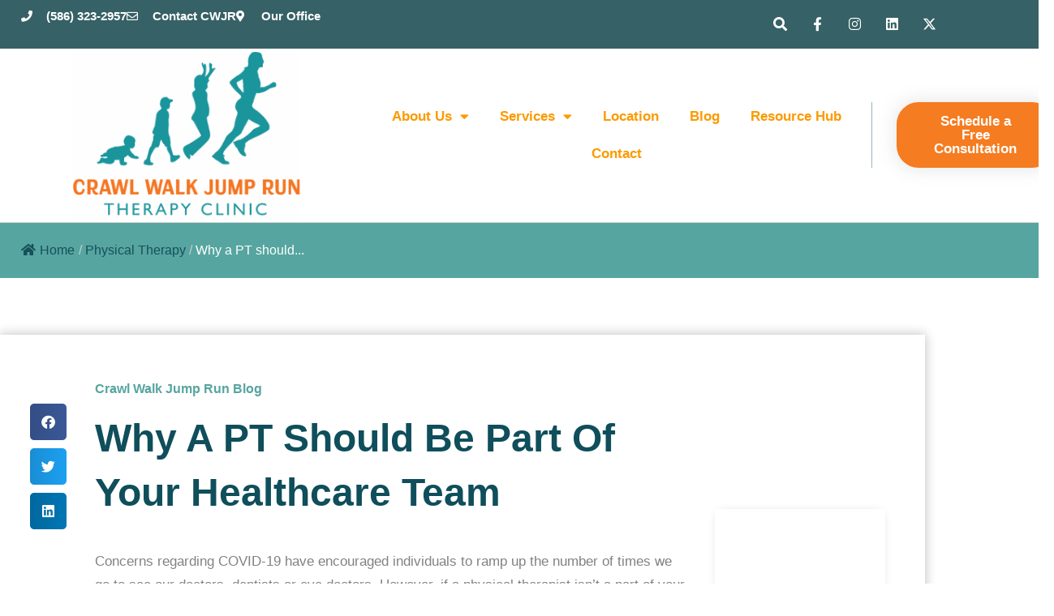

--- FILE ---
content_type: text/html; charset=UTF-8
request_url: https://crawlwalkjumprun.com/why-a-pt-should-be-part-of-your-healthcare-team/
body_size: 36646
content:
<!DOCTYPE html>
<html lang="en-US">
<head><meta charset="UTF-8"><script>if(navigator.userAgent.match(/MSIE|Internet Explorer/i)||navigator.userAgent.match(/Trident\/7\..*?rv:11/i)){var href=document.location.href;if(!href.match(/[?&]nowprocket/)){if(href.indexOf("?")==-1){if(href.indexOf("#")==-1){document.location.href=href+"?nowprocket=1"}else{document.location.href=href.replace("#","?nowprocket=1#")}}else{if(href.indexOf("#")==-1){document.location.href=href+"&nowprocket=1"}else{document.location.href=href.replace("#","&nowprocket=1#")}}}}</script><script>(()=>{class RocketLazyLoadScripts{constructor(){this.v="2.0.4",this.userEvents=["keydown","keyup","mousedown","mouseup","mousemove","mouseover","mouseout","touchmove","touchstart","touchend","touchcancel","wheel","click","dblclick","input"],this.attributeEvents=["onblur","onclick","oncontextmenu","ondblclick","onfocus","onmousedown","onmouseenter","onmouseleave","onmousemove","onmouseout","onmouseover","onmouseup","onmousewheel","onscroll","onsubmit"]}async t(){this.i(),this.o(),/iP(ad|hone)/.test(navigator.userAgent)&&this.h(),this.u(),this.l(this),this.m(),this.k(this),this.p(this),this._(),await Promise.all([this.R(),this.L()]),this.lastBreath=Date.now(),this.S(this),this.P(),this.D(),this.O(),this.M(),await this.C(this.delayedScripts.normal),await this.C(this.delayedScripts.defer),await this.C(this.delayedScripts.async),await this.T(),await this.F(),await this.j(),await this.A(),window.dispatchEvent(new Event("rocket-allScriptsLoaded")),this.everythingLoaded=!0,this.lastTouchEnd&&await new Promise(t=>setTimeout(t,500-Date.now()+this.lastTouchEnd)),this.I(),this.H(),this.U(),this.W()}i(){this.CSPIssue=sessionStorage.getItem("rocketCSPIssue"),document.addEventListener("securitypolicyviolation",t=>{this.CSPIssue||"script-src-elem"!==t.violatedDirective||"data"!==t.blockedURI||(this.CSPIssue=!0,sessionStorage.setItem("rocketCSPIssue",!0))},{isRocket:!0})}o(){window.addEventListener("pageshow",t=>{this.persisted=t.persisted,this.realWindowLoadedFired=!0},{isRocket:!0}),window.addEventListener("pagehide",()=>{this.onFirstUserAction=null},{isRocket:!0})}h(){let t;function e(e){t=e}window.addEventListener("touchstart",e,{isRocket:!0}),window.addEventListener("touchend",function i(o){o.changedTouches[0]&&t.changedTouches[0]&&Math.abs(o.changedTouches[0].pageX-t.changedTouches[0].pageX)<10&&Math.abs(o.changedTouches[0].pageY-t.changedTouches[0].pageY)<10&&o.timeStamp-t.timeStamp<200&&(window.removeEventListener("touchstart",e,{isRocket:!0}),window.removeEventListener("touchend",i,{isRocket:!0}),"INPUT"===o.target.tagName&&"text"===o.target.type||(o.target.dispatchEvent(new TouchEvent("touchend",{target:o.target,bubbles:!0})),o.target.dispatchEvent(new MouseEvent("mouseover",{target:o.target,bubbles:!0})),o.target.dispatchEvent(new PointerEvent("click",{target:o.target,bubbles:!0,cancelable:!0,detail:1,clientX:o.changedTouches[0].clientX,clientY:o.changedTouches[0].clientY})),event.preventDefault()))},{isRocket:!0})}q(t){this.userActionTriggered||("mousemove"!==t.type||this.firstMousemoveIgnored?"keyup"===t.type||"mouseover"===t.type||"mouseout"===t.type||(this.userActionTriggered=!0,this.onFirstUserAction&&this.onFirstUserAction()):this.firstMousemoveIgnored=!0),"click"===t.type&&t.preventDefault(),t.stopPropagation(),t.stopImmediatePropagation(),"touchstart"===this.lastEvent&&"touchend"===t.type&&(this.lastTouchEnd=Date.now()),"click"===t.type&&(this.lastTouchEnd=0),this.lastEvent=t.type,t.composedPath&&t.composedPath()[0].getRootNode()instanceof ShadowRoot&&(t.rocketTarget=t.composedPath()[0]),this.savedUserEvents.push(t)}u(){this.savedUserEvents=[],this.userEventHandler=this.q.bind(this),this.userEvents.forEach(t=>window.addEventListener(t,this.userEventHandler,{passive:!1,isRocket:!0})),document.addEventListener("visibilitychange",this.userEventHandler,{isRocket:!0})}U(){this.userEvents.forEach(t=>window.removeEventListener(t,this.userEventHandler,{passive:!1,isRocket:!0})),document.removeEventListener("visibilitychange",this.userEventHandler,{isRocket:!0}),this.savedUserEvents.forEach(t=>{(t.rocketTarget||t.target).dispatchEvent(new window[t.constructor.name](t.type,t))})}m(){const t="return false",e=Array.from(this.attributeEvents,t=>"data-rocket-"+t),i="["+this.attributeEvents.join("],[")+"]",o="[data-rocket-"+this.attributeEvents.join("],[data-rocket-")+"]",s=(e,i,o)=>{o&&o!==t&&(e.setAttribute("data-rocket-"+i,o),e["rocket"+i]=new Function("event",o),e.setAttribute(i,t))};new MutationObserver(t=>{for(const n of t)"attributes"===n.type&&(n.attributeName.startsWith("data-rocket-")||this.everythingLoaded?n.attributeName.startsWith("data-rocket-")&&this.everythingLoaded&&this.N(n.target,n.attributeName.substring(12)):s(n.target,n.attributeName,n.target.getAttribute(n.attributeName))),"childList"===n.type&&n.addedNodes.forEach(t=>{if(t.nodeType===Node.ELEMENT_NODE)if(this.everythingLoaded)for(const i of[t,...t.querySelectorAll(o)])for(const t of i.getAttributeNames())e.includes(t)&&this.N(i,t.substring(12));else for(const e of[t,...t.querySelectorAll(i)])for(const t of e.getAttributeNames())this.attributeEvents.includes(t)&&s(e,t,e.getAttribute(t))})}).observe(document,{subtree:!0,childList:!0,attributeFilter:[...this.attributeEvents,...e]})}I(){this.attributeEvents.forEach(t=>{document.querySelectorAll("[data-rocket-"+t+"]").forEach(e=>{this.N(e,t)})})}N(t,e){const i=t.getAttribute("data-rocket-"+e);i&&(t.setAttribute(e,i),t.removeAttribute("data-rocket-"+e))}k(t){Object.defineProperty(HTMLElement.prototype,"onclick",{get(){return this.rocketonclick||null},set(e){this.rocketonclick=e,this.setAttribute(t.everythingLoaded?"onclick":"data-rocket-onclick","this.rocketonclick(event)")}})}S(t){function e(e,i){let o=e[i];e[i]=null,Object.defineProperty(e,i,{get:()=>o,set(s){t.everythingLoaded?o=s:e["rocket"+i]=o=s}})}e(document,"onreadystatechange"),e(window,"onload"),e(window,"onpageshow");try{Object.defineProperty(document,"readyState",{get:()=>t.rocketReadyState,set(e){t.rocketReadyState=e},configurable:!0}),document.readyState="loading"}catch(t){console.log("WPRocket DJE readyState conflict, bypassing")}}l(t){this.originalAddEventListener=EventTarget.prototype.addEventListener,this.originalRemoveEventListener=EventTarget.prototype.removeEventListener,this.savedEventListeners=[],EventTarget.prototype.addEventListener=function(e,i,o){o&&o.isRocket||!t.B(e,this)&&!t.userEvents.includes(e)||t.B(e,this)&&!t.userActionTriggered||e.startsWith("rocket-")||t.everythingLoaded?t.originalAddEventListener.call(this,e,i,o):(t.savedEventListeners.push({target:this,remove:!1,type:e,func:i,options:o}),"mouseenter"!==e&&"mouseleave"!==e||t.originalAddEventListener.call(this,e,t.savedUserEvents.push,o))},EventTarget.prototype.removeEventListener=function(e,i,o){o&&o.isRocket||!t.B(e,this)&&!t.userEvents.includes(e)||t.B(e,this)&&!t.userActionTriggered||e.startsWith("rocket-")||t.everythingLoaded?t.originalRemoveEventListener.call(this,e,i,o):t.savedEventListeners.push({target:this,remove:!0,type:e,func:i,options:o})}}J(t,e){this.savedEventListeners=this.savedEventListeners.filter(i=>{let o=i.type,s=i.target||window;return e!==o||t!==s||(this.B(o,s)&&(i.type="rocket-"+o),this.$(i),!1)})}H(){EventTarget.prototype.addEventListener=this.originalAddEventListener,EventTarget.prototype.removeEventListener=this.originalRemoveEventListener,this.savedEventListeners.forEach(t=>this.$(t))}$(t){t.remove?this.originalRemoveEventListener.call(t.target,t.type,t.func,t.options):this.originalAddEventListener.call(t.target,t.type,t.func,t.options)}p(t){let e;function i(e){return t.everythingLoaded?e:e.split(" ").map(t=>"load"===t||t.startsWith("load.")?"rocket-jquery-load":t).join(" ")}function o(o){function s(e){const s=o.fn[e];o.fn[e]=o.fn.init.prototype[e]=function(){return this[0]===window&&t.userActionTriggered&&("string"==typeof arguments[0]||arguments[0]instanceof String?arguments[0]=i(arguments[0]):"object"==typeof arguments[0]&&Object.keys(arguments[0]).forEach(t=>{const e=arguments[0][t];delete arguments[0][t],arguments[0][i(t)]=e})),s.apply(this,arguments),this}}if(o&&o.fn&&!t.allJQueries.includes(o)){const e={DOMContentLoaded:[],"rocket-DOMContentLoaded":[]};for(const t in e)document.addEventListener(t,()=>{e[t].forEach(t=>t())},{isRocket:!0});o.fn.ready=o.fn.init.prototype.ready=function(i){function s(){parseInt(o.fn.jquery)>2?setTimeout(()=>i.bind(document)(o)):i.bind(document)(o)}return"function"==typeof i&&(t.realDomReadyFired?!t.userActionTriggered||t.fauxDomReadyFired?s():e["rocket-DOMContentLoaded"].push(s):e.DOMContentLoaded.push(s)),o([])},s("on"),s("one"),s("off"),t.allJQueries.push(o)}e=o}t.allJQueries=[],o(window.jQuery),Object.defineProperty(window,"jQuery",{get:()=>e,set(t){o(t)}})}P(){const t=new Map;document.write=document.writeln=function(e){const i=document.currentScript,o=document.createRange(),s=i.parentElement;let n=t.get(i);void 0===n&&(n=i.nextSibling,t.set(i,n));const c=document.createDocumentFragment();o.setStart(c,0),c.appendChild(o.createContextualFragment(e)),s.insertBefore(c,n)}}async R(){return new Promise(t=>{this.userActionTriggered?t():this.onFirstUserAction=t})}async L(){return new Promise(t=>{document.addEventListener("DOMContentLoaded",()=>{this.realDomReadyFired=!0,t()},{isRocket:!0})})}async j(){return this.realWindowLoadedFired?Promise.resolve():new Promise(t=>{window.addEventListener("load",t,{isRocket:!0})})}M(){this.pendingScripts=[];this.scriptsMutationObserver=new MutationObserver(t=>{for(const e of t)e.addedNodes.forEach(t=>{"SCRIPT"!==t.tagName||t.noModule||t.isWPRocket||this.pendingScripts.push({script:t,promise:new Promise(e=>{const i=()=>{const i=this.pendingScripts.findIndex(e=>e.script===t);i>=0&&this.pendingScripts.splice(i,1),e()};t.addEventListener("load",i,{isRocket:!0}),t.addEventListener("error",i,{isRocket:!0}),setTimeout(i,1e3)})})})}),this.scriptsMutationObserver.observe(document,{childList:!0,subtree:!0})}async F(){await this.X(),this.pendingScripts.length?(await this.pendingScripts[0].promise,await this.F()):this.scriptsMutationObserver.disconnect()}D(){this.delayedScripts={normal:[],async:[],defer:[]},document.querySelectorAll("script[type$=rocketlazyloadscript]").forEach(t=>{t.hasAttribute("data-rocket-src")?t.hasAttribute("async")&&!1!==t.async?this.delayedScripts.async.push(t):t.hasAttribute("defer")&&!1!==t.defer||"module"===t.getAttribute("data-rocket-type")?this.delayedScripts.defer.push(t):this.delayedScripts.normal.push(t):this.delayedScripts.normal.push(t)})}async _(){await this.L();let t=[];document.querySelectorAll("script[type$=rocketlazyloadscript][data-rocket-src]").forEach(e=>{let i=e.getAttribute("data-rocket-src");if(i&&!i.startsWith("data:")){i.startsWith("//")&&(i=location.protocol+i);try{const o=new URL(i).origin;o!==location.origin&&t.push({src:o,crossOrigin:e.crossOrigin||"module"===e.getAttribute("data-rocket-type")})}catch(t){}}}),t=[...new Map(t.map(t=>[JSON.stringify(t),t])).values()],this.Y(t,"preconnect")}async G(t){if(await this.K(),!0!==t.noModule||!("noModule"in HTMLScriptElement.prototype))return new Promise(e=>{let i;function o(){(i||t).setAttribute("data-rocket-status","executed"),e()}try{if(navigator.userAgent.includes("Firefox/")||""===navigator.vendor||this.CSPIssue)i=document.createElement("script"),[...t.attributes].forEach(t=>{let e=t.nodeName;"type"!==e&&("data-rocket-type"===e&&(e="type"),"data-rocket-src"===e&&(e="src"),i.setAttribute(e,t.nodeValue))}),t.text&&(i.text=t.text),t.nonce&&(i.nonce=t.nonce),i.hasAttribute("src")?(i.addEventListener("load",o,{isRocket:!0}),i.addEventListener("error",()=>{i.setAttribute("data-rocket-status","failed-network"),e()},{isRocket:!0}),setTimeout(()=>{i.isConnected||e()},1)):(i.text=t.text,o()),i.isWPRocket=!0,t.parentNode.replaceChild(i,t);else{const i=t.getAttribute("data-rocket-type"),s=t.getAttribute("data-rocket-src");i?(t.type=i,t.removeAttribute("data-rocket-type")):t.removeAttribute("type"),t.addEventListener("load",o,{isRocket:!0}),t.addEventListener("error",i=>{this.CSPIssue&&i.target.src.startsWith("data:")?(console.log("WPRocket: CSP fallback activated"),t.removeAttribute("src"),this.G(t).then(e)):(t.setAttribute("data-rocket-status","failed-network"),e())},{isRocket:!0}),s?(t.fetchPriority="high",t.removeAttribute("data-rocket-src"),t.src=s):t.src="data:text/javascript;base64,"+window.btoa(unescape(encodeURIComponent(t.text)))}}catch(i){t.setAttribute("data-rocket-status","failed-transform"),e()}});t.setAttribute("data-rocket-status","skipped")}async C(t){const e=t.shift();return e?(e.isConnected&&await this.G(e),this.C(t)):Promise.resolve()}O(){this.Y([...this.delayedScripts.normal,...this.delayedScripts.defer,...this.delayedScripts.async],"preload")}Y(t,e){this.trash=this.trash||[];let i=!0;var o=document.createDocumentFragment();t.forEach(t=>{const s=t.getAttribute&&t.getAttribute("data-rocket-src")||t.src;if(s&&!s.startsWith("data:")){const n=document.createElement("link");n.href=s,n.rel=e,"preconnect"!==e&&(n.as="script",n.fetchPriority=i?"high":"low"),t.getAttribute&&"module"===t.getAttribute("data-rocket-type")&&(n.crossOrigin=!0),t.crossOrigin&&(n.crossOrigin=t.crossOrigin),t.integrity&&(n.integrity=t.integrity),t.nonce&&(n.nonce=t.nonce),o.appendChild(n),this.trash.push(n),i=!1}}),document.head.appendChild(o)}W(){this.trash.forEach(t=>t.remove())}async T(){try{document.readyState="interactive"}catch(t){}this.fauxDomReadyFired=!0;try{await this.K(),this.J(document,"readystatechange"),document.dispatchEvent(new Event("rocket-readystatechange")),await this.K(),document.rocketonreadystatechange&&document.rocketonreadystatechange(),await this.K(),this.J(document,"DOMContentLoaded"),document.dispatchEvent(new Event("rocket-DOMContentLoaded")),await this.K(),this.J(window,"DOMContentLoaded"),window.dispatchEvent(new Event("rocket-DOMContentLoaded"))}catch(t){console.error(t)}}async A(){try{document.readyState="complete"}catch(t){}try{await this.K(),this.J(document,"readystatechange"),document.dispatchEvent(new Event("rocket-readystatechange")),await this.K(),document.rocketonreadystatechange&&document.rocketonreadystatechange(),await this.K(),this.J(window,"load"),window.dispatchEvent(new Event("rocket-load")),await this.K(),window.rocketonload&&window.rocketonload(),await this.K(),this.allJQueries.forEach(t=>t(window).trigger("rocket-jquery-load")),await this.K(),this.J(window,"pageshow");const t=new Event("rocket-pageshow");t.persisted=this.persisted,window.dispatchEvent(t),await this.K(),window.rocketonpageshow&&window.rocketonpageshow({persisted:this.persisted})}catch(t){console.error(t)}}async K(){Date.now()-this.lastBreath>45&&(await this.X(),this.lastBreath=Date.now())}async X(){return document.hidden?new Promise(t=>setTimeout(t)):new Promise(t=>requestAnimationFrame(t))}B(t,e){return e===document&&"readystatechange"===t||(e===document&&"DOMContentLoaded"===t||(e===window&&"DOMContentLoaded"===t||(e===window&&"load"===t||e===window&&"pageshow"===t)))}static run(){(new RocketLazyLoadScripts).t()}}RocketLazyLoadScripts.run()})();</script>

<meta name="viewport" content="width=device-width, initial-scale=1">
	<link rel="profile" href="https://gmpg.org/xfn/11"> 
	<meta name='robots' content='index, follow, max-image-preview:large, max-snippet:-1, max-video-preview:-1' />

	<!-- This site is optimized with the Yoast SEO plugin v26.8 - https://yoast.com/product/yoast-seo-wordpress/ -->
	<title>Why a PT should be part of your healthcare team</title>
<link data-rocket-preload as="style" href="https://fonts.googleapis.com/css?family=Montserrat%3A100%2C100italic%2C200%2C200italic%2C300%2C300italic%2C400%2C400italic%2C500%2C500italic%2C600%2C600italic%2C700%2C700italic%2C800%2C800italic%2C900%2C900italic&#038;display=swap" rel="preload">
<link href="https://fonts.googleapis.com/css?family=Montserrat%3A100%2C100italic%2C200%2C200italic%2C300%2C300italic%2C400%2C400italic%2C500%2C500italic%2C600%2C600italic%2C700%2C700italic%2C800%2C800italic%2C900%2C900italic&#038;display=swap" media="print" onload="this.media=&#039;all&#039;" rel="stylesheet">
<noscript data-wpr-hosted-gf-parameters=""><link rel="stylesheet" href="https://fonts.googleapis.com/css?family=Montserrat%3A100%2C100italic%2C200%2C200italic%2C300%2C300italic%2C400%2C400italic%2C500%2C500italic%2C600%2C600italic%2C700%2C700italic%2C800%2C800italic%2C900%2C900italic&#038;display=swap"></noscript>
	<meta name="description" content="Physical therapy is vital for healthcare. Learn why a PT should be part of your child&#039;s care team for optimal physical development." />
	<link rel="canonical" href="https://crawlwalkjumprun.com/why-a-pt-should-be-part-of-your-healthcare-team/" />
	<meta property="og:locale" content="en_US" />
	<meta property="og:type" content="article" />
	<meta property="og:title" content="Why a PT should be part of your healthcare team" />
	<meta property="og:description" content="Physical therapy is vital for healthcare. Learn why a PT should be part of your child&#039;s care team for optimal physical development." />
	<meta property="og:url" content="https://crawlwalkjumprun.com/why-a-pt-should-be-part-of-your-healthcare-team/" />
	<meta property="og:site_name" content="Crawl Walk Jump Run" />
	<meta property="article:publisher" content="https://www.facebook.com/CrawlWalkJumpRun" />
	<meta property="article:published_time" content="2020-07-07T16:00:00+00:00" />
	<meta property="article:modified_time" content="2024-09-11T15:52:51+00:00" />
	<meta property="og:image" content="https://crawlwalkjumprun.com/wp-content/uploads/2025/01/Untitled-design-36.jpg" />
	<meta property="og:image:width" content="1920" />
	<meta property="og:image:height" content="1080" />
	<meta property="og:image:type" content="image/jpeg" />
	<meta name="author" content="Stephanie Serafimovski, MPT" />
	<meta name="twitter:card" content="summary_large_image" />
	<meta name="twitter:creator" content="@crawlwalkclinic" />
	<meta name="twitter:site" content="@crawlwalkclinic" />
	<meta name="twitter:label1" content="Written by" />
	<meta name="twitter:data1" content="Stephanie Serafimovski, MPT" />
	<meta name="twitter:label2" content="Est. reading time" />
	<meta name="twitter:data2" content="2 minutes" />
	<script type="application/ld+json" class="yoast-schema-graph">{"@context":"https://schema.org","@graph":[{"@type":"Article","@id":"https://crawlwalkjumprun.com/why-a-pt-should-be-part-of-your-healthcare-team/#article","isPartOf":{"@id":"https://crawlwalkjumprun.com/why-a-pt-should-be-part-of-your-healthcare-team/"},"author":{"name":"Stephanie Serafimovski, MPT","@id":"https://crawlwalkjumprun.com/#/schema/person/b6794dc0da27e297da9e2b05878c331f"},"headline":"Why a PT should be part of your healthcare team","datePublished":"2020-07-07T16:00:00+00:00","dateModified":"2024-09-11T15:52:51+00:00","mainEntityOfPage":{"@id":"https://crawlwalkjumprun.com/why-a-pt-should-be-part-of-your-healthcare-team/"},"wordCount":332,"publisher":{"@id":"https://crawlwalkjumprun.com/#organization"},"articleSection":["Physical Therapy"],"inLanguage":"en-US"},{"@type":"WebPage","@id":"https://crawlwalkjumprun.com/why-a-pt-should-be-part-of-your-healthcare-team/","url":"https://crawlwalkjumprun.com/why-a-pt-should-be-part-of-your-healthcare-team/","name":"Why a PT should be part of your healthcare team","isPartOf":{"@id":"https://crawlwalkjumprun.com/#website"},"datePublished":"2020-07-07T16:00:00+00:00","dateModified":"2024-09-11T15:52:51+00:00","description":"Physical therapy is vital for healthcare. Learn why a PT should be part of your child's care team for optimal physical development.","breadcrumb":{"@id":"https://crawlwalkjumprun.com/why-a-pt-should-be-part-of-your-healthcare-team/#breadcrumb"},"inLanguage":"en-US","potentialAction":[{"@type":"ReadAction","target":["https://crawlwalkjumprun.com/why-a-pt-should-be-part-of-your-healthcare-team/"]}]},{"@type":"BreadcrumbList","@id":"https://crawlwalkjumprun.com/why-a-pt-should-be-part-of-your-healthcare-team/#breadcrumb","itemListElement":[{"@type":"ListItem","position":1,"name":"Home","item":"https://crawlwalkjumprun.com/"},{"@type":"ListItem","position":2,"name":"Why a PT should be part of your healthcare team"}]},{"@type":"WebSite","@id":"https://crawlwalkjumprun.com/#website","url":"https://crawlwalkjumprun.com/","name":"Crawl Walk Jump Run","description":"Improving the Lives of Children and Adults with Neruomotor Disorders","publisher":{"@id":"https://crawlwalkjumprun.com/#organization"},"alternateName":"CWJR","potentialAction":[{"@type":"SearchAction","target":{"@type":"EntryPoint","urlTemplate":"https://crawlwalkjumprun.com/?s={search_term_string}"},"query-input":{"@type":"PropertyValueSpecification","valueRequired":true,"valueName":"search_term_string"}}],"inLanguage":"en-US"},{"@type":"Organization","@id":"https://crawlwalkjumprun.com/#organization","name":"Crawl Walk Jump Run","alternateName":"CWJR","url":"https://crawlwalkjumprun.com/","logo":{"@type":"ImageObject","inLanguage":"en-US","@id":"https://crawlwalkjumprun.com/#/schema/logo/image/","url":"https://crawlwalkjumprun.com/wp-content/uploads/2021/03/cropped-logo-CWJR.png","contentUrl":"https://crawlwalkjumprun.com/wp-content/uploads/2021/03/cropped-logo-CWJR.png","width":688,"height":505,"caption":"Crawl Walk Jump Run"},"image":{"@id":"https://crawlwalkjumprun.com/#/schema/logo/image/"},"sameAs":["https://www.facebook.com/CrawlWalkJumpRun","https://x.com/crawlwalkclinic","https://www.linkedin.com/company/crawl-walk-jump-run-therapy-clinic/"]},{"@type":"Person","@id":"https://crawlwalkjumprun.com/#/schema/person/b6794dc0da27e297da9e2b05878c331f","name":"Stephanie Serafimovski, MPT","image":{"@type":"ImageObject","inLanguage":"en-US","@id":"https://crawlwalkjumprun.com/#/schema/person/image/","url":"https://crawlwalkjumprun.com/wp-content/uploads/2021/04/1-150x150.png","contentUrl":"https://crawlwalkjumprun.com/wp-content/uploads/2021/04/1-150x150.png","caption":"Stephanie Serafimovski, MPT"},"description":"I received my Master’s Degree in Physical Therapy from Wayne State University in 2001. I have significant clinical experience with neurological conditions in both pediatric and adult patients. I also have continued education that consists of Neurodevelopmental Training, Kinesio Taping, Craniosacral I, Reiki I, primitive reflex integration (MNRI) and training in oral motor dysfunction."}]}</script>
	<!-- / Yoast SEO plugin. -->


<link rel='dns-prefetch' href='//code.jquery.com' />
<link rel='dns-prefetch' href='//www.googletagmanager.com' />
<link rel='dns-prefetch' href='//pro.fontawesome.com' />
<link href='https://fonts.gstatic.com' crossorigin rel='preconnect' />
<link rel="alternate" type="application/rss+xml" title="Crawl Walk Jump Run &raquo; Feed" href="https://crawlwalkjumprun.com/feed/" />
<link rel="alternate" title="oEmbed (JSON)" type="application/json+oembed" href="https://crawlwalkjumprun.com/wp-json/oembed/1.0/embed?url=https%3A%2F%2Fcrawlwalkjumprun.com%2Fwhy-a-pt-should-be-part-of-your-healthcare-team%2F" />
<link rel="alternate" title="oEmbed (XML)" type="text/xml+oembed" href="https://crawlwalkjumprun.com/wp-json/oembed/1.0/embed?url=https%3A%2F%2Fcrawlwalkjumprun.com%2Fwhy-a-pt-should-be-part-of-your-healthcare-team%2F&#038;format=xml" />
<style id='wp-img-auto-sizes-contain-inline-css' type='text/css'>
img:is([sizes=auto i],[sizes^="auto," i]){contain-intrinsic-size:3000px 1500px}
/*# sourceURL=wp-img-auto-sizes-contain-inline-css */
</style>
<link data-minify="1" rel='stylesheet' id='wp_testimonial_style-css' href='https://crawlwalkjumprun.com/wp-content/cache/min/1/wp-content/plugins/testimonial-with-custom-field/assets/css/style.css?ver=1764347448' type='text/css' media='all' />
<link data-minify="1" rel='stylesheet' id='wp_font_awesome-css' href='https://crawlwalkjumprun.com/wp-content/cache/min/1/releases/v5.10.0/css/all.css?ver=1764347448' type='text/css' media='all' />
<link data-minify="1" rel='stylesheet' id='wp_slick_style-css' href='https://crawlwalkjumprun.com/wp-content/cache/min/1/wp-content/plugins/testimonial-with-custom-field/assets/css/slick.css?ver=1764347448' type='text/css' media='all' />
<link rel='stylesheet' id='astra-theme-css-css' href='https://crawlwalkjumprun.com/wp-content/themes/astra/assets/css/minified/frontend.min.css?ver=4.11.18' type='text/css' media='all' />
<style id='astra-theme-css-inline-css' type='text/css'>
.ast-no-sidebar .entry-content .alignfull {margin-left: calc( -50vw + 50%);margin-right: calc( -50vw + 50%);max-width: 100vw;width: 100vw;}.ast-no-sidebar .entry-content .alignwide {margin-left: calc(-41vw + 50%);margin-right: calc(-41vw + 50%);max-width: unset;width: unset;}.ast-no-sidebar .entry-content .alignfull .alignfull,.ast-no-sidebar .entry-content .alignfull .alignwide,.ast-no-sidebar .entry-content .alignwide .alignfull,.ast-no-sidebar .entry-content .alignwide .alignwide,.ast-no-sidebar .entry-content .wp-block-column .alignfull,.ast-no-sidebar .entry-content .wp-block-column .alignwide{width: 100%;margin-left: auto;margin-right: auto;}.wp-block-gallery,.blocks-gallery-grid {margin: 0;}.wp-block-separator {max-width: 100px;}.wp-block-separator.is-style-wide,.wp-block-separator.is-style-dots {max-width: none;}.entry-content .has-2-columns .wp-block-column:first-child {padding-right: 10px;}.entry-content .has-2-columns .wp-block-column:last-child {padding-left: 10px;}@media (max-width: 782px) {.entry-content .wp-block-columns .wp-block-column {flex-basis: 100%;}.entry-content .has-2-columns .wp-block-column:first-child {padding-right: 0;}.entry-content .has-2-columns .wp-block-column:last-child {padding-left: 0;}}body .entry-content .wp-block-latest-posts {margin-left: 0;}body .entry-content .wp-block-latest-posts li {list-style: none;}.ast-no-sidebar .ast-container .entry-content .wp-block-latest-posts {margin-left: 0;}.ast-header-break-point .entry-content .alignwide {margin-left: auto;margin-right: auto;}.entry-content .blocks-gallery-item img {margin-bottom: auto;}.wp-block-pullquote {border-top: 4px solid #555d66;border-bottom: 4px solid #555d66;color: #40464d;}:root{--ast-post-nav-space:0;--ast-container-default-xlg-padding:6.67em;--ast-container-default-lg-padding:5.67em;--ast-container-default-slg-padding:4.34em;--ast-container-default-md-padding:3.34em;--ast-container-default-sm-padding:6.67em;--ast-container-default-xs-padding:2.4em;--ast-container-default-xxs-padding:1.4em;--ast-code-block-background:#EEEEEE;--ast-comment-inputs-background:#FAFAFA;--ast-normal-container-width:1200px;--ast-narrow-container-width:750px;--ast-blog-title-font-weight:normal;--ast-blog-meta-weight:inherit;--ast-global-color-primary:var(--ast-global-color-5);--ast-global-color-secondary:var(--ast-global-color-4);--ast-global-color-alternate-background:var(--ast-global-color-7);--ast-global-color-subtle-background:var(--ast-global-color-6);--ast-bg-style-guide:var( --ast-global-color-secondary,--ast-global-color-5 );--ast-shadow-style-guide:0px 0px 4px 0 #00000057;--ast-global-dark-bg-style:#fff;--ast-global-dark-lfs:#fbfbfb;--ast-widget-bg-color:#fafafa;--ast-wc-container-head-bg-color:#fbfbfb;--ast-title-layout-bg:#eeeeee;--ast-search-border-color:#e7e7e7;--ast-lifter-hover-bg:#e6e6e6;--ast-gallery-block-color:#000;--srfm-color-input-label:var(--ast-global-color-2);}html{font-size:93.75%;}a,.page-title{color:#f2887e;}a:hover,a:focus{color:var(--ast-global-color-1);}body,button,input,select,textarea,.ast-button,.ast-custom-button{font-family:-apple-system,BlinkMacSystemFont,Segoe UI,Roboto,Oxygen-Sans,Ubuntu,Cantarell,Helvetica Neue,sans-serif;font-weight:inherit;font-size:15px;font-size:1rem;line-height:var(--ast-body-line-height,1.65em);}blockquote{color:var(--ast-global-color-3);}.ast-site-identity .site-title a{color:var(--ast-global-color-2);}.site-title{font-size:35px;font-size:2.3333333333333rem;display:none;}header .custom-logo-link img{max-width:304px;width:304px;}.astra-logo-svg{width:304px;}.site-header .site-description{font-size:15px;font-size:1rem;display:none;}.entry-title{font-size:26px;font-size:1.7333333333333rem;}.archive .ast-article-post .ast-article-inner,.blog .ast-article-post .ast-article-inner,.archive .ast-article-post .ast-article-inner:hover,.blog .ast-article-post .ast-article-inner:hover{overflow:hidden;}h1,.entry-content :where(h1){font-size:40px;font-size:2.6666666666667rem;line-height:1.4em;}h2,.entry-content :where(h2){font-size:32px;font-size:2.1333333333333rem;line-height:1.3em;}h3,.entry-content :where(h3){font-size:26px;font-size:1.7333333333333rem;line-height:1.3em;}h4,.entry-content :where(h4){font-size:24px;font-size:1.6rem;line-height:1.2em;}h5,.entry-content :where(h5){font-size:20px;font-size:1.3333333333333rem;line-height:1.2em;}h6,.entry-content :where(h6){font-size:16px;font-size:1.0666666666667rem;line-height:1.25em;}::selection{background-color:#57a69e;color:#000000;}body,h1,h2,h3,h4,h5,h6,.entry-title a,.entry-content :where(h1,h2,h3,h4,h5,h6){color:var(--ast-global-color-3);}.tagcloud a:hover,.tagcloud a:focus,.tagcloud a.current-item{color:#000000;border-color:#f2887e;background-color:#f2887e;}input:focus,input[type="text"]:focus,input[type="email"]:focus,input[type="url"]:focus,input[type="password"]:focus,input[type="reset"]:focus,input[type="search"]:focus,textarea:focus{border-color:#f2887e;}input[type="radio"]:checked,input[type=reset],input[type="checkbox"]:checked,input[type="checkbox"]:hover:checked,input[type="checkbox"]:focus:checked,input[type=range]::-webkit-slider-thumb{border-color:#f2887e;background-color:#f2887e;box-shadow:none;}.site-footer a:hover + .post-count,.site-footer a:focus + .post-count{background:#f2887e;border-color:#f2887e;}.single .nav-links .nav-previous,.single .nav-links .nav-next{color:#f2887e;}.entry-meta,.entry-meta *{line-height:1.45;color:#f2887e;}.entry-meta a:not(.ast-button):hover,.entry-meta a:not(.ast-button):hover *,.entry-meta a:not(.ast-button):focus,.entry-meta a:not(.ast-button):focus *,.page-links > .page-link,.page-links .page-link:hover,.post-navigation a:hover{color:var(--ast-global-color-1);}#cat option,.secondary .calendar_wrap thead a,.secondary .calendar_wrap thead a:visited{color:#f2887e;}.secondary .calendar_wrap #today,.ast-progress-val span{background:#f2887e;}.secondary a:hover + .post-count,.secondary a:focus + .post-count{background:#f2887e;border-color:#f2887e;}.calendar_wrap #today > a{color:#000000;}.page-links .page-link,.single .post-navigation a{color:#f2887e;}.ast-search-menu-icon .search-form button.search-submit{padding:0 4px;}.ast-search-menu-icon form.search-form{padding-right:0;}.ast-search-menu-icon.slide-search input.search-field{width:0;}.ast-header-search .ast-search-menu-icon.ast-dropdown-active .search-form,.ast-header-search .ast-search-menu-icon.ast-dropdown-active .search-field:focus{transition:all 0.2s;}.search-form input.search-field:focus{outline:none;}.widget-title,.widget .wp-block-heading{font-size:21px;font-size:1.4rem;color:var(--ast-global-color-3);}.ast-search-menu-icon.slide-search a:focus-visible:focus-visible,.astra-search-icon:focus-visible,#close:focus-visible,a:focus-visible,.ast-menu-toggle:focus-visible,.site .skip-link:focus-visible,.wp-block-loginout input:focus-visible,.wp-block-search.wp-block-search__button-inside .wp-block-search__inside-wrapper,.ast-header-navigation-arrow:focus-visible,.ast-orders-table__row .ast-orders-table__cell:focus-visible,a#ast-apply-coupon:focus-visible,#ast-apply-coupon:focus-visible,#close:focus-visible,.button.search-submit:focus-visible,#search_submit:focus,.normal-search:focus-visible,.ast-header-account-wrap:focus-visible,.astra-cart-drawer-close:focus,.ast-single-variation:focus,.ast-button:focus{outline-style:dotted;outline-color:inherit;outline-width:thin;}input:focus,input[type="text"]:focus,input[type="email"]:focus,input[type="url"]:focus,input[type="password"]:focus,input[type="reset"]:focus,input[type="search"]:focus,input[type="number"]:focus,textarea:focus,.wp-block-search__input:focus,[data-section="section-header-mobile-trigger"] .ast-button-wrap .ast-mobile-menu-trigger-minimal:focus,.ast-mobile-popup-drawer.active .menu-toggle-close:focus,#ast-scroll-top:focus,#coupon_code:focus,#ast-coupon-code:focus{border-style:dotted;border-color:inherit;border-width:thin;}input{outline:none;}.site-logo-img img{ transition:all 0.2s linear;}body .ast-oembed-container *{position:absolute;top:0;width:100%;height:100%;left:0;}body .wp-block-embed-pocket-casts .ast-oembed-container *{position:unset;}.ast-single-post-featured-section + article {margin-top: 2em;}.site-content .ast-single-post-featured-section img {width: 100%;overflow: hidden;object-fit: cover;}.site > .ast-single-related-posts-container {margin-top: 0;}@media (min-width: 922px) {.ast-desktop .ast-container--narrow {max-width: var(--ast-narrow-container-width);margin: 0 auto;}}.ast-page-builder-template .hentry {margin: 0;}.ast-page-builder-template .site-content > .ast-container {max-width: 100%;padding: 0;}.ast-page-builder-template .site .site-content #primary {padding: 0;margin: 0;}.ast-page-builder-template .no-results {text-align: center;margin: 4em auto;}.ast-page-builder-template .ast-pagination {padding: 2em;}.ast-page-builder-template .entry-header.ast-no-title.ast-no-thumbnail {margin-top: 0;}.ast-page-builder-template .entry-header.ast-header-without-markup {margin-top: 0;margin-bottom: 0;}.ast-page-builder-template .entry-header.ast-no-title.ast-no-meta {margin-bottom: 0;}.ast-page-builder-template.single .post-navigation {padding-bottom: 2em;}.ast-page-builder-template.single-post .site-content > .ast-container {max-width: 100%;}.ast-page-builder-template .entry-header {margin-top: 4em;margin-left: auto;margin-right: auto;padding-left: 20px;padding-right: 20px;}.single.ast-page-builder-template .entry-header {padding-left: 20px;padding-right: 20px;}.ast-page-builder-template .ast-archive-description {margin: 4em auto 0;padding-left: 20px;padding-right: 20px;}.ast-page-builder-template.ast-no-sidebar .entry-content .alignwide {margin-left: 0;margin-right: 0;}@media (max-width:921.9px){#ast-desktop-header{display:none;}}@media (min-width:922px){#ast-mobile-header{display:none;}}@media( max-width: 420px ) {.single .nav-links .nav-previous,.single .nav-links .nav-next {width: 100%;text-align: center;}}.wp-block-buttons.aligncenter{justify-content:center;}@media (max-width:921px){.ast-theme-transparent-header #primary,.ast-theme-transparent-header #secondary{padding:0;}}@media (max-width:921px){.ast-plain-container.ast-no-sidebar #primary{padding:0;}}.ast-plain-container.ast-no-sidebar #primary{margin-top:0;margin-bottom:0;}@media (min-width:1200px){.wp-block-group .has-background{padding:20px;}}@media (min-width:1200px){.ast-no-sidebar.ast-separate-container .entry-content .wp-block-group.alignwide,.ast-no-sidebar.ast-separate-container .entry-content .wp-block-cover.alignwide{margin-left:-20px;margin-right:-20px;padding-left:20px;padding-right:20px;}.ast-no-sidebar.ast-separate-container .entry-content .wp-block-cover.alignfull,.ast-no-sidebar.ast-separate-container .entry-content .wp-block-group.alignfull{margin-left:-6.67em;margin-right:-6.67em;padding-left:6.67em;padding-right:6.67em;}}@media (min-width:1200px){.wp-block-cover-image.alignwide .wp-block-cover__inner-container,.wp-block-cover.alignwide .wp-block-cover__inner-container,.wp-block-cover-image.alignfull .wp-block-cover__inner-container,.wp-block-cover.alignfull .wp-block-cover__inner-container{width:100%;}}.wp-block-columns{margin-bottom:unset;}.wp-block-image.size-full{margin:2rem 0;}.wp-block-separator.has-background{padding:0;}.wp-block-gallery{margin-bottom:1.6em;}.wp-block-group{padding-top:4em;padding-bottom:4em;}.wp-block-group__inner-container .wp-block-columns:last-child,.wp-block-group__inner-container :last-child,.wp-block-table table{margin-bottom:0;}.blocks-gallery-grid{width:100%;}.wp-block-navigation-link__content{padding:5px 0;}.wp-block-group .wp-block-group .has-text-align-center,.wp-block-group .wp-block-column .has-text-align-center{max-width:100%;}.has-text-align-center{margin:0 auto;}@media (min-width:1200px){.wp-block-cover__inner-container,.alignwide .wp-block-group__inner-container,.alignfull .wp-block-group__inner-container{max-width:1200px;margin:0 auto;}.wp-block-group.alignnone,.wp-block-group.aligncenter,.wp-block-group.alignleft,.wp-block-group.alignright,.wp-block-group.alignwide,.wp-block-columns.alignwide{margin:2rem 0 1rem 0;}}@media (max-width:1200px){.wp-block-group{padding:3em;}.wp-block-group .wp-block-group{padding:1.5em;}.wp-block-columns,.wp-block-column{margin:1rem 0;}}@media (min-width:921px){.wp-block-columns .wp-block-group{padding:2em;}}@media (max-width:544px){.wp-block-cover-image .wp-block-cover__inner-container,.wp-block-cover .wp-block-cover__inner-container{width:unset;}.wp-block-cover,.wp-block-cover-image{padding:2em 0;}.wp-block-group,.wp-block-cover{padding:2em;}.wp-block-media-text__media img,.wp-block-media-text__media video{width:unset;max-width:100%;}.wp-block-media-text.has-background .wp-block-media-text__content{padding:1em;}}.wp-block-image.aligncenter{margin-left:auto;margin-right:auto;}.wp-block-table.aligncenter{margin-left:auto;margin-right:auto;}@media (min-width:544px){.entry-content .wp-block-media-text.has-media-on-the-right .wp-block-media-text__content{padding:0 8% 0 0;}.entry-content .wp-block-media-text .wp-block-media-text__content{padding:0 0 0 8%;}.ast-plain-container .site-content .entry-content .has-custom-content-position.is-position-bottom-left > *,.ast-plain-container .site-content .entry-content .has-custom-content-position.is-position-bottom-right > *,.ast-plain-container .site-content .entry-content .has-custom-content-position.is-position-top-left > *,.ast-plain-container .site-content .entry-content .has-custom-content-position.is-position-top-right > *,.ast-plain-container .site-content .entry-content .has-custom-content-position.is-position-center-right > *,.ast-plain-container .site-content .entry-content .has-custom-content-position.is-position-center-left > *{margin:0;}}@media (max-width:544px){.entry-content .wp-block-media-text .wp-block-media-text__content{padding:8% 0;}.wp-block-media-text .wp-block-media-text__media img{width:auto;max-width:100%;}}.wp-block-buttons .wp-block-button.is-style-outline .wp-block-button__link.wp-element-button,.ast-outline-button,.wp-block-uagb-buttons-child .uagb-buttons-repeater.ast-outline-button{border-top-width:2px;border-right-width:2px;border-bottom-width:2px;border-left-width:2px;font-family:inherit;font-weight:inherit;line-height:1em;}.wp-block-button .wp-block-button__link.wp-element-button.is-style-outline:not(.has-background),.wp-block-button.is-style-outline>.wp-block-button__link.wp-element-button:not(.has-background),.ast-outline-button{background-color:transparent;}.entry-content[data-ast-blocks-layout] > figure{margin-bottom:1em;}.elementor-widget-container .elementor-loop-container .e-loop-item[data-elementor-type="loop-item"]{width:100%;}@media (max-width:921px){.ast-left-sidebar #content > .ast-container{display:flex;flex-direction:column-reverse;width:100%;}.ast-separate-container .ast-article-post,.ast-separate-container .ast-article-single{padding:1.5em 2.14em;}.ast-author-box img.avatar{margin:20px 0 0 0;}}@media (min-width:922px){.ast-separate-container.ast-right-sidebar #primary,.ast-separate-container.ast-left-sidebar #primary{border:0;}.search-no-results.ast-separate-container #primary{margin-bottom:4em;}}.elementor-widget-button .elementor-button{border-style:solid;text-decoration:none;border-top-width:0;border-right-width:0;border-left-width:0;border-bottom-width:0;}body .elementor-button.elementor-size-sm,body .elementor-button.elementor-size-xs,body .elementor-button.elementor-size-md,body .elementor-button.elementor-size-lg,body .elementor-button.elementor-size-xl,body .elementor-button{padding-top:10px;padding-right:40px;padding-bottom:10px;padding-left:40px;}.elementor-widget-button .elementor-button{border-color:#57a69e;background-color:#57a69e;}.elementor-widget-button .elementor-button:hover,.elementor-widget-button .elementor-button:focus{color:#ffffff;background-color:var(--ast-global-color-1);border-color:var(--ast-global-color-1);}.wp-block-button .wp-block-button__link ,.elementor-widget-button .elementor-button,.elementor-widget-button .elementor-button:visited{color:#000000;}.elementor-widget-button .elementor-button{line-height:1em;}.wp-block-button .wp-block-button__link:hover,.wp-block-button .wp-block-button__link:focus{color:#ffffff;background-color:var(--ast-global-color-1);border-color:var(--ast-global-color-1);}.elementor-widget-heading h1.elementor-heading-title{line-height:1.4em;}.elementor-widget-heading h2.elementor-heading-title{line-height:1.3em;}.elementor-widget-heading h3.elementor-heading-title{line-height:1.3em;}.elementor-widget-heading h4.elementor-heading-title{line-height:1.2em;}.elementor-widget-heading h5.elementor-heading-title{line-height:1.2em;}.elementor-widget-heading h6.elementor-heading-title{line-height:1.25em;}.wp-block-button .wp-block-button__link{border-top-width:0;border-right-width:0;border-left-width:0;border-bottom-width:0;border-color:#57a69e;background-color:#57a69e;color:#000000;font-family:inherit;font-weight:inherit;line-height:1em;padding-top:10px;padding-right:40px;padding-bottom:10px;padding-left:40px;}.menu-toggle,button,.ast-button,.ast-custom-button,.button,input#submit,input[type="button"],input[type="submit"],input[type="reset"]{border-style:solid;border-top-width:0;border-right-width:0;border-left-width:0;border-bottom-width:0;color:#000000;border-color:#57a69e;background-color:#57a69e;padding-top:10px;padding-right:40px;padding-bottom:10px;padding-left:40px;font-family:inherit;font-weight:inherit;line-height:1em;}button:focus,.menu-toggle:hover,button:hover,.ast-button:hover,.ast-custom-button:hover .button:hover,.ast-custom-button:hover ,input[type=reset]:hover,input[type=reset]:focus,input#submit:hover,input#submit:focus,input[type="button"]:hover,input[type="button"]:focus,input[type="submit"]:hover,input[type="submit"]:focus{color:#ffffff;background-color:var(--ast-global-color-1);border-color:var(--ast-global-color-1);}@media (max-width:921px){.ast-mobile-header-stack .main-header-bar .ast-search-menu-icon{display:inline-block;}.ast-header-break-point.ast-header-custom-item-outside .ast-mobile-header-stack .main-header-bar .ast-search-icon{margin:0;}.ast-comment-avatar-wrap img{max-width:2.5em;}.ast-comment-meta{padding:0 1.8888em 1.3333em;}.ast-separate-container .ast-comment-list li.depth-1{padding:1.5em 2.14em;}.ast-separate-container .comment-respond{padding:2em 2.14em;}}@media (min-width:544px){.ast-container{max-width:100%;}}@media (max-width:544px){.ast-separate-container .ast-article-post,.ast-separate-container .ast-article-single,.ast-separate-container .comments-title,.ast-separate-container .ast-archive-description{padding:1.5em 1em;}.ast-separate-container #content .ast-container{padding-left:0.54em;padding-right:0.54em;}.ast-separate-container .ast-comment-list .bypostauthor{padding:.5em;}.ast-search-menu-icon.ast-dropdown-active .search-field{width:170px;}} #ast-mobile-header .ast-site-header-cart-li a{pointer-events:none;}.ast-no-sidebar.ast-separate-container .entry-content .alignfull {margin-left: -6.67em;margin-right: -6.67em;width: auto;}@media (max-width: 1200px) {.ast-no-sidebar.ast-separate-container .entry-content .alignfull {margin-left: -2.4em;margin-right: -2.4em;}}@media (max-width: 768px) {.ast-no-sidebar.ast-separate-container .entry-content .alignfull {margin-left: -2.14em;margin-right: -2.14em;}}@media (max-width: 544px) {.ast-no-sidebar.ast-separate-container .entry-content .alignfull {margin-left: -1em;margin-right: -1em;}}.ast-no-sidebar.ast-separate-container .entry-content .alignwide {margin-left: -20px;margin-right: -20px;}.ast-no-sidebar.ast-separate-container .entry-content .wp-block-column .alignfull,.ast-no-sidebar.ast-separate-container .entry-content .wp-block-column .alignwide {margin-left: auto;margin-right: auto;width: 100%;}@media (max-width:921px){.site-title{display:none;}.site-header .site-description{display:none;}h1,.entry-content :where(h1){font-size:30px;}h2,.entry-content :where(h2){font-size:25px;}h3,.entry-content :where(h3){font-size:20px;}}@media (max-width:544px){.site-title{display:none;}.site-header .site-description{display:none;}h1,.entry-content :where(h1){font-size:30px;}h2,.entry-content :where(h2){font-size:25px;}h3,.entry-content :where(h3){font-size:20px;}}@media (max-width:921px){html{font-size:85.5%;}}@media (max-width:544px){html{font-size:85.5%;}}@media (min-width:922px){.ast-container{max-width:1240px;}}@font-face {font-family: "Astra";src: url(https://crawlwalkjumprun.com/wp-content/themes/astra/assets/fonts/astra.woff) format("woff"),url(https://crawlwalkjumprun.com/wp-content/themes/astra/assets/fonts/astra.ttf) format("truetype"),url(https://crawlwalkjumprun.com/wp-content/themes/astra/assets/fonts/astra.svg#astra) format("svg");font-weight: normal;font-style: normal;font-display: fallback;}@media (min-width:922px){.main-header-menu .sub-menu .menu-item.ast-left-align-sub-menu:hover > .sub-menu,.main-header-menu .sub-menu .menu-item.ast-left-align-sub-menu.focus > .sub-menu{margin-left:-0px;}}.site .comments-area{padding-bottom:3em;}.astra-icon-down_arrow::after {content: "\e900";font-family: Astra;}.astra-icon-close::after {content: "\e5cd";font-family: Astra;}.astra-icon-drag_handle::after {content: "\e25d";font-family: Astra;}.astra-icon-format_align_justify::after {content: "\e235";font-family: Astra;}.astra-icon-menu::after {content: "\e5d2";font-family: Astra;}.astra-icon-reorder::after {content: "\e8fe";font-family: Astra;}.astra-icon-search::after {content: "\e8b6";font-family: Astra;}.astra-icon-zoom_in::after {content: "\e56b";font-family: Astra;}.astra-icon-check-circle::after {content: "\e901";font-family: Astra;}.astra-icon-shopping-cart::after {content: "\f07a";font-family: Astra;}.astra-icon-shopping-bag::after {content: "\f290";font-family: Astra;}.astra-icon-shopping-basket::after {content: "\f291";font-family: Astra;}.astra-icon-circle-o::after {content: "\e903";font-family: Astra;}.astra-icon-certificate::after {content: "\e902";font-family: Astra;}blockquote {padding: 1.2em;}:root .has-ast-global-color-0-color{color:var(--ast-global-color-0);}:root .has-ast-global-color-0-background-color{background-color:var(--ast-global-color-0);}:root .wp-block-button .has-ast-global-color-0-color{color:var(--ast-global-color-0);}:root .wp-block-button .has-ast-global-color-0-background-color{background-color:var(--ast-global-color-0);}:root .has-ast-global-color-1-color{color:var(--ast-global-color-1);}:root .has-ast-global-color-1-background-color{background-color:var(--ast-global-color-1);}:root .wp-block-button .has-ast-global-color-1-color{color:var(--ast-global-color-1);}:root .wp-block-button .has-ast-global-color-1-background-color{background-color:var(--ast-global-color-1);}:root .has-ast-global-color-2-color{color:var(--ast-global-color-2);}:root .has-ast-global-color-2-background-color{background-color:var(--ast-global-color-2);}:root .wp-block-button .has-ast-global-color-2-color{color:var(--ast-global-color-2);}:root .wp-block-button .has-ast-global-color-2-background-color{background-color:var(--ast-global-color-2);}:root .has-ast-global-color-3-color{color:var(--ast-global-color-3);}:root .has-ast-global-color-3-background-color{background-color:var(--ast-global-color-3);}:root .wp-block-button .has-ast-global-color-3-color{color:var(--ast-global-color-3);}:root .wp-block-button .has-ast-global-color-3-background-color{background-color:var(--ast-global-color-3);}:root .has-ast-global-color-4-color{color:var(--ast-global-color-4);}:root .has-ast-global-color-4-background-color{background-color:var(--ast-global-color-4);}:root .wp-block-button .has-ast-global-color-4-color{color:var(--ast-global-color-4);}:root .wp-block-button .has-ast-global-color-4-background-color{background-color:var(--ast-global-color-4);}:root .has-ast-global-color-5-color{color:var(--ast-global-color-5);}:root .has-ast-global-color-5-background-color{background-color:var(--ast-global-color-5);}:root .wp-block-button .has-ast-global-color-5-color{color:var(--ast-global-color-5);}:root .wp-block-button .has-ast-global-color-5-background-color{background-color:var(--ast-global-color-5);}:root .has-ast-global-color-6-color{color:var(--ast-global-color-6);}:root .has-ast-global-color-6-background-color{background-color:var(--ast-global-color-6);}:root .wp-block-button .has-ast-global-color-6-color{color:var(--ast-global-color-6);}:root .wp-block-button .has-ast-global-color-6-background-color{background-color:var(--ast-global-color-6);}:root .has-ast-global-color-7-color{color:var(--ast-global-color-7);}:root .has-ast-global-color-7-background-color{background-color:var(--ast-global-color-7);}:root .wp-block-button .has-ast-global-color-7-color{color:var(--ast-global-color-7);}:root .wp-block-button .has-ast-global-color-7-background-color{background-color:var(--ast-global-color-7);}:root .has-ast-global-color-8-color{color:var(--ast-global-color-8);}:root .has-ast-global-color-8-background-color{background-color:var(--ast-global-color-8);}:root .wp-block-button .has-ast-global-color-8-color{color:var(--ast-global-color-8);}:root .wp-block-button .has-ast-global-color-8-background-color{background-color:var(--ast-global-color-8);}:root{--ast-global-color-0:#0170B9;--ast-global-color-1:#3a3a3a;--ast-global-color-2:#3a3a3a;--ast-global-color-3:#4B4F58;--ast-global-color-4:#F5F5F5;--ast-global-color-5:#FFFFFF;--ast-global-color-6:#E5E5E5;--ast-global-color-7:#424242;--ast-global-color-8:#000000;}:root {--ast-border-color : #dddddd;}.ast-single-entry-banner {-js-display: flex;display: flex;flex-direction: column;justify-content: center;text-align: center;position: relative;background: var(--ast-title-layout-bg);}.ast-single-entry-banner[data-banner-layout="layout-1"] {max-width: 1200px;background: inherit;padding: 20px 0;}.ast-single-entry-banner[data-banner-width-type="custom"] {margin: 0 auto;width: 100%;}.ast-single-entry-banner + .site-content .entry-header {margin-bottom: 0;}.site .ast-author-avatar {--ast-author-avatar-size: ;}a.ast-underline-text {text-decoration: underline;}.ast-container > .ast-terms-link {position: relative;display: block;}a.ast-button.ast-badge-tax {padding: 4px 8px;border-radius: 3px;font-size: inherit;}header.entry-header{text-align:left;}header.entry-header > *:not(:last-child){margin-bottom:10px;}@media (max-width:921px){header.entry-header{text-align:left;}}@media (max-width:544px){header.entry-header{text-align:left;}}.ast-archive-entry-banner {-js-display: flex;display: flex;flex-direction: column;justify-content: center;text-align: center;position: relative;background: var(--ast-title-layout-bg);}.ast-archive-entry-banner[data-banner-width-type="custom"] {margin: 0 auto;width: 100%;}.ast-archive-entry-banner[data-banner-layout="layout-1"] {background: inherit;padding: 20px 0;text-align: left;}body.archive .ast-archive-description{max-width:1200px;width:100%;text-align:left;padding-top:3em;padding-right:3em;padding-bottom:3em;padding-left:3em;}body.archive .ast-archive-description .ast-archive-title,body.archive .ast-archive-description .ast-archive-title *{font-size:40px;font-size:2.6666666666667rem;}body.archive .ast-archive-description > *:not(:last-child){margin-bottom:10px;}@media (max-width:921px){body.archive .ast-archive-description{text-align:left;}}@media (max-width:544px){body.archive .ast-archive-description{text-align:left;}}.ast-breadcrumbs .trail-browse,.ast-breadcrumbs .trail-items,.ast-breadcrumbs .trail-items li{display:inline-block;margin:0;padding:0;border:none;background:inherit;text-indent:0;text-decoration:none;}.ast-breadcrumbs .trail-browse{font-size:inherit;font-style:inherit;font-weight:inherit;color:inherit;}.ast-breadcrumbs .trail-items{list-style:none;}.trail-items li::after{padding:0 0.3em;content:"\00bb";}.trail-items li:last-of-type::after{display:none;}h1,h2,h3,h4,h5,h6,.entry-content :where(h1,h2,h3,h4,h5,h6){color:var(--ast-global-color-2);}@media (max-width:921px){.ast-builder-grid-row-container.ast-builder-grid-row-tablet-3-firstrow .ast-builder-grid-row > *:first-child,.ast-builder-grid-row-container.ast-builder-grid-row-tablet-3-lastrow .ast-builder-grid-row > *:last-child{grid-column:1 / -1;}}@media (max-width:544px){.ast-builder-grid-row-container.ast-builder-grid-row-mobile-3-firstrow .ast-builder-grid-row > *:first-child,.ast-builder-grid-row-container.ast-builder-grid-row-mobile-3-lastrow .ast-builder-grid-row > *:last-child{grid-column:1 / -1;}}.ast-builder-layout-element[data-section="title_tagline"]{display:flex;}@media (max-width:921px){.ast-header-break-point .ast-builder-layout-element[data-section="title_tagline"]{display:flex;}}@media (max-width:544px){.ast-header-break-point .ast-builder-layout-element[data-section="title_tagline"]{display:flex;}}.ast-builder-menu-1{font-family:inherit;font-weight:inherit;}.ast-builder-menu-1 .sub-menu,.ast-builder-menu-1 .inline-on-mobile .sub-menu{border-top-width:2px;border-bottom-width:0px;border-right-width:0px;border-left-width:0px;border-color:#57a69e;border-style:solid;}.ast-builder-menu-1 .sub-menu .sub-menu{top:-2px;}.ast-builder-menu-1 .main-header-menu > .menu-item > .sub-menu,.ast-builder-menu-1 .main-header-menu > .menu-item > .astra-full-megamenu-wrapper{margin-top:0px;}.ast-desktop .ast-builder-menu-1 .main-header-menu > .menu-item > .sub-menu:before,.ast-desktop .ast-builder-menu-1 .main-header-menu > .menu-item > .astra-full-megamenu-wrapper:before{height:calc( 0px + 2px + 5px );}.ast-desktop .ast-builder-menu-1 .menu-item .sub-menu .menu-link{border-style:none;}@media (max-width:921px){.ast-header-break-point .ast-builder-menu-1 .menu-item.menu-item-has-children > .ast-menu-toggle{top:0;}.ast-builder-menu-1 .inline-on-mobile .menu-item.menu-item-has-children > .ast-menu-toggle{right:-15px;}.ast-builder-menu-1 .menu-item-has-children > .menu-link:after{content:unset;}.ast-builder-menu-1 .main-header-menu > .menu-item > .sub-menu,.ast-builder-menu-1 .main-header-menu > .menu-item > .astra-full-megamenu-wrapper{margin-top:0;}}@media (max-width:544px){.ast-header-break-point .ast-builder-menu-1 .menu-item.menu-item-has-children > .ast-menu-toggle{top:0;}.ast-builder-menu-1 .main-header-menu > .menu-item > .sub-menu,.ast-builder-menu-1 .main-header-menu > .menu-item > .astra-full-megamenu-wrapper{margin-top:0;}}.ast-builder-menu-1{display:flex;}@media (max-width:921px){.ast-header-break-point .ast-builder-menu-1{display:flex;}}@media (max-width:544px){.ast-header-break-point .ast-builder-menu-1{display:flex;}}.elementor-posts-container [CLASS*="ast-width-"]{width:100%;}.elementor-template-full-width .ast-container{display:block;}.elementor-screen-only,.screen-reader-text,.screen-reader-text span,.ui-helper-hidden-accessible{top:0 !important;}@media (max-width:544px){.elementor-element .elementor-wc-products .woocommerce[class*="columns-"] ul.products li.product{width:auto;margin:0;}.elementor-element .woocommerce .woocommerce-result-count{float:none;}}.ast-header-break-point .main-header-bar{border-bottom-width:1px;}@media (min-width:922px){.main-header-bar{border-bottom-width:1px;}}.main-header-menu .menu-item, #astra-footer-menu .menu-item, .main-header-bar .ast-masthead-custom-menu-items{-js-display:flex;display:flex;-webkit-box-pack:center;-webkit-justify-content:center;-moz-box-pack:center;-ms-flex-pack:center;justify-content:center;-webkit-box-orient:vertical;-webkit-box-direction:normal;-webkit-flex-direction:column;-moz-box-orient:vertical;-moz-box-direction:normal;-ms-flex-direction:column;flex-direction:column;}.main-header-menu > .menu-item > .menu-link, #astra-footer-menu > .menu-item > .menu-link{height:100%;-webkit-box-align:center;-webkit-align-items:center;-moz-box-align:center;-ms-flex-align:center;align-items:center;-js-display:flex;display:flex;}.main-header-menu .sub-menu .menu-item.menu-item-has-children > .menu-link:after{position:absolute;right:1em;top:50%;transform:translate(0,-50%) rotate(270deg);}.ast-header-break-point .main-header-bar .main-header-bar-navigation .page_item_has_children > .ast-menu-toggle::before, .ast-header-break-point .main-header-bar .main-header-bar-navigation .menu-item-has-children > .ast-menu-toggle::before, .ast-mobile-popup-drawer .main-header-bar-navigation .menu-item-has-children>.ast-menu-toggle::before, .ast-header-break-point .ast-mobile-header-wrap .main-header-bar-navigation .menu-item-has-children > .ast-menu-toggle::before{font-weight:bold;content:"\e900";font-family:Astra;text-decoration:inherit;display:inline-block;}.ast-header-break-point .main-navigation ul.sub-menu .menu-item .menu-link:before{content:"\e900";font-family:Astra;font-size:.65em;text-decoration:inherit;display:inline-block;transform:translate(0, -2px) rotateZ(270deg);margin-right:5px;}.widget_search .search-form:after{font-family:Astra;font-size:1.2em;font-weight:normal;content:"\e8b6";position:absolute;top:50%;right:15px;transform:translate(0, -50%);}.astra-search-icon::before{content:"\e8b6";font-family:Astra;font-style:normal;font-weight:normal;text-decoration:inherit;text-align:center;-webkit-font-smoothing:antialiased;-moz-osx-font-smoothing:grayscale;z-index:3;}.main-header-bar .main-header-bar-navigation .page_item_has_children > a:after, .main-header-bar .main-header-bar-navigation .menu-item-has-children > a:after, .menu-item-has-children .ast-header-navigation-arrow:after{content:"\e900";display:inline-block;font-family:Astra;font-size:.6rem;font-weight:bold;text-rendering:auto;-webkit-font-smoothing:antialiased;-moz-osx-font-smoothing:grayscale;margin-left:10px;line-height:normal;}.menu-item-has-children .sub-menu .ast-header-navigation-arrow:after{margin-left:0;}.ast-mobile-popup-drawer .main-header-bar-navigation .ast-submenu-expanded>.ast-menu-toggle::before{transform:rotateX(180deg);}.ast-header-break-point .main-header-bar-navigation .menu-item-has-children > .menu-link:after{display:none;}@media (min-width:922px){.ast-builder-menu .main-navigation > ul > li:last-child a{margin-right:0;}}.ast-separate-container .ast-article-inner{background-color:transparent;background-image:none;}.ast-separate-container .ast-article-post{background-color:var(--ast-global-color-5);}@media (max-width:921px){.ast-separate-container .ast-article-post{background-color:var(--ast-global-color-5);}}@media (max-width:544px){.ast-separate-container .ast-article-post{background-color:var(--ast-global-color-5);}}.ast-separate-container .ast-article-single:not(.ast-related-post), .ast-separate-container .error-404, .ast-separate-container .no-results, .single.ast-separate-container  .ast-author-meta, .ast-separate-container .related-posts-title-wrapper, .ast-separate-container .comments-count-wrapper, .ast-box-layout.ast-plain-container .site-content, .ast-padded-layout.ast-plain-container .site-content, .ast-separate-container .ast-archive-description, .ast-separate-container .comments-area .comment-respond, .ast-separate-container .comments-area .ast-comment-list li, .ast-separate-container .comments-area .comments-title{background-color:var(--ast-global-color-5);}@media (max-width:921px){.ast-separate-container .ast-article-single:not(.ast-related-post), .ast-separate-container .error-404, .ast-separate-container .no-results, .single.ast-separate-container  .ast-author-meta, .ast-separate-container .related-posts-title-wrapper, .ast-separate-container .comments-count-wrapper, .ast-box-layout.ast-plain-container .site-content, .ast-padded-layout.ast-plain-container .site-content, .ast-separate-container .ast-archive-description{background-color:var(--ast-global-color-5);}}@media (max-width:544px){.ast-separate-container .ast-article-single:not(.ast-related-post), .ast-separate-container .error-404, .ast-separate-container .no-results, .single.ast-separate-container  .ast-author-meta, .ast-separate-container .related-posts-title-wrapper, .ast-separate-container .comments-count-wrapper, .ast-box-layout.ast-plain-container .site-content, .ast-padded-layout.ast-plain-container .site-content, .ast-separate-container .ast-archive-description{background-color:var(--ast-global-color-5);}}.ast-separate-container.ast-two-container #secondary .widget{background-color:var(--ast-global-color-5);}@media (max-width:921px){.ast-separate-container.ast-two-container #secondary .widget{background-color:var(--ast-global-color-5);}}@media (max-width:544px){.ast-separate-container.ast-two-container #secondary .widget{background-color:var(--ast-global-color-5);}}.ast-mobile-header-content > *,.ast-desktop-header-content > * {padding: 10px 0;height: auto;}.ast-mobile-header-content > *:first-child,.ast-desktop-header-content > *:first-child {padding-top: 10px;}.ast-mobile-header-content > .ast-builder-menu,.ast-desktop-header-content > .ast-builder-menu {padding-top: 0;}.ast-mobile-header-content > *:last-child,.ast-desktop-header-content > *:last-child {padding-bottom: 0;}.ast-mobile-header-content .ast-search-menu-icon.ast-inline-search label,.ast-desktop-header-content .ast-search-menu-icon.ast-inline-search label {width: 100%;}.ast-desktop-header-content .main-header-bar-navigation .ast-submenu-expanded > .ast-menu-toggle::before {transform: rotateX(180deg);}#ast-desktop-header .ast-desktop-header-content,.ast-mobile-header-content .ast-search-icon,.ast-desktop-header-content .ast-search-icon,.ast-mobile-header-wrap .ast-mobile-header-content,.ast-main-header-nav-open.ast-popup-nav-open .ast-mobile-header-wrap .ast-mobile-header-content,.ast-main-header-nav-open.ast-popup-nav-open .ast-desktop-header-content {display: none;}.ast-main-header-nav-open.ast-header-break-point #ast-desktop-header .ast-desktop-header-content,.ast-main-header-nav-open.ast-header-break-point .ast-mobile-header-wrap .ast-mobile-header-content {display: block;}.ast-desktop .ast-desktop-header-content .astra-menu-animation-slide-up > .menu-item > .sub-menu,.ast-desktop .ast-desktop-header-content .astra-menu-animation-slide-up > .menu-item .menu-item > .sub-menu,.ast-desktop .ast-desktop-header-content .astra-menu-animation-slide-down > .menu-item > .sub-menu,.ast-desktop .ast-desktop-header-content .astra-menu-animation-slide-down > .menu-item .menu-item > .sub-menu,.ast-desktop .ast-desktop-header-content .astra-menu-animation-fade > .menu-item > .sub-menu,.ast-desktop .ast-desktop-header-content .astra-menu-animation-fade > .menu-item .menu-item > .sub-menu {opacity: 1;visibility: visible;}.ast-hfb-header.ast-default-menu-enable.ast-header-break-point .ast-mobile-header-wrap .ast-mobile-header-content .main-header-bar-navigation {width: unset;margin: unset;}.ast-mobile-header-content.content-align-flex-end .main-header-bar-navigation .menu-item-has-children > .ast-menu-toggle,.ast-desktop-header-content.content-align-flex-end .main-header-bar-navigation .menu-item-has-children > .ast-menu-toggle {left: calc( 20px - 0.907em);right: auto;}.ast-mobile-header-content .ast-search-menu-icon,.ast-mobile-header-content .ast-search-menu-icon.slide-search,.ast-desktop-header-content .ast-search-menu-icon,.ast-desktop-header-content .ast-search-menu-icon.slide-search {width: 100%;position: relative;display: block;right: auto;transform: none;}.ast-mobile-header-content .ast-search-menu-icon.slide-search .search-form,.ast-mobile-header-content .ast-search-menu-icon .search-form,.ast-desktop-header-content .ast-search-menu-icon.slide-search .search-form,.ast-desktop-header-content .ast-search-menu-icon .search-form {right: 0;visibility: visible;opacity: 1;position: relative;top: auto;transform: none;padding: 0;display: block;overflow: hidden;}.ast-mobile-header-content .ast-search-menu-icon.ast-inline-search .search-field,.ast-mobile-header-content .ast-search-menu-icon .search-field,.ast-desktop-header-content .ast-search-menu-icon.ast-inline-search .search-field,.ast-desktop-header-content .ast-search-menu-icon .search-field {width: 100%;padding-right: 5.5em;}.ast-mobile-header-content .ast-search-menu-icon .search-submit,.ast-desktop-header-content .ast-search-menu-icon .search-submit {display: block;position: absolute;height: 100%;top: 0;right: 0;padding: 0 1em;border-radius: 0;}.ast-hfb-header.ast-default-menu-enable.ast-header-break-point .ast-mobile-header-wrap .ast-mobile-header-content .main-header-bar-navigation ul .sub-menu .menu-link {padding-left: 30px;}.ast-hfb-header.ast-default-menu-enable.ast-header-break-point .ast-mobile-header-wrap .ast-mobile-header-content .main-header-bar-navigation .sub-menu .menu-item .menu-item .menu-link {padding-left: 40px;}.ast-mobile-popup-drawer.active .ast-mobile-popup-inner{background-color:#ffffff;;}.ast-mobile-header-wrap .ast-mobile-header-content, .ast-desktop-header-content{background-color:#ffffff;;}.ast-mobile-popup-content > *, .ast-mobile-header-content > *, .ast-desktop-popup-content > *, .ast-desktop-header-content > *{padding-top:0px;padding-bottom:0px;}.content-align-flex-start .ast-builder-layout-element{justify-content:flex-start;}.content-align-flex-start .main-header-menu{text-align:left;}.ast-mobile-popup-drawer.active .menu-toggle-close{color:#3a3a3a;}.ast-mobile-header-wrap .ast-primary-header-bar,.ast-primary-header-bar .site-primary-header-wrap{min-height:70px;}.ast-desktop .ast-primary-header-bar .main-header-menu > .menu-item{line-height:70px;}.ast-header-break-point #masthead .ast-mobile-header-wrap .ast-primary-header-bar,.ast-header-break-point #masthead .ast-mobile-header-wrap .ast-below-header-bar,.ast-header-break-point #masthead .ast-mobile-header-wrap .ast-above-header-bar{padding-left:20px;padding-right:20px;}.ast-header-break-point .ast-primary-header-bar{border-bottom-width:1px;border-bottom-color:var( --ast-global-color-subtle-background,--ast-global-color-7 );border-bottom-style:solid;}@media (min-width:922px){.ast-primary-header-bar{border-bottom-width:1px;border-bottom-color:var( --ast-global-color-subtle-background,--ast-global-color-7 );border-bottom-style:solid;}}.ast-primary-header-bar{background-color:var( --ast-global-color-primary,--ast-global-color-4 );}.ast-primary-header-bar{display:block;}@media (max-width:921px){.ast-header-break-point .ast-primary-header-bar{display:grid;}}@media (max-width:544px){.ast-header-break-point .ast-primary-header-bar{display:grid;}}[data-section="section-header-mobile-trigger"] .ast-button-wrap .ast-mobile-menu-trigger-minimal{color:#57a69e;border:none;background:transparent;}[data-section="section-header-mobile-trigger"] .ast-button-wrap .mobile-menu-toggle-icon .ast-mobile-svg{width:20px;height:20px;fill:#57a69e;}[data-section="section-header-mobile-trigger"] .ast-button-wrap .mobile-menu-wrap .mobile-menu{color:#57a69e;}.ast-builder-menu-mobile .main-navigation .menu-item.menu-item-has-children > .ast-menu-toggle{top:0;}.ast-builder-menu-mobile .main-navigation .menu-item-has-children > .menu-link:after{content:unset;}.ast-hfb-header .ast-builder-menu-mobile .main-header-menu, .ast-hfb-header .ast-builder-menu-mobile .main-navigation .menu-item .menu-link, .ast-hfb-header .ast-builder-menu-mobile .main-navigation .menu-item .sub-menu .menu-link{border-style:none;}.ast-builder-menu-mobile .main-navigation .menu-item.menu-item-has-children > .ast-menu-toggle{top:0;}@media (max-width:921px){.ast-builder-menu-mobile .main-navigation .menu-item.menu-item-has-children > .ast-menu-toggle{top:0;}.ast-builder-menu-mobile .main-navigation .menu-item-has-children > .menu-link:after{content:unset;}}@media (max-width:544px){.ast-builder-menu-mobile .main-navigation .menu-item.menu-item-has-children > .ast-menu-toggle{top:0;}}.ast-builder-menu-mobile .main-navigation{display:block;}@media (max-width:921px){.ast-header-break-point .ast-builder-menu-mobile .main-navigation{display:block;}}@media (max-width:544px){.ast-header-break-point .ast-builder-menu-mobile .main-navigation{display:block;}}:root{--e-global-color-astglobalcolor0:#0170B9;--e-global-color-astglobalcolor1:#3a3a3a;--e-global-color-astglobalcolor2:#3a3a3a;--e-global-color-astglobalcolor3:#4B4F58;--e-global-color-astglobalcolor4:#F5F5F5;--e-global-color-astglobalcolor5:#FFFFFF;--e-global-color-astglobalcolor6:#E5E5E5;--e-global-color-astglobalcolor7:#424242;--e-global-color-astglobalcolor8:#000000;}
/*# sourceURL=astra-theme-css-inline-css */
</style>
<style id='wp-emoji-styles-inline-css' type='text/css'>

	img.wp-smiley, img.emoji {
		display: inline !important;
		border: none !important;
		box-shadow: none !important;
		height: 1em !important;
		width: 1em !important;
		margin: 0 0.07em !important;
		vertical-align: -0.1em !important;
		background: none !important;
		padding: 0 !important;
	}
/*# sourceURL=wp-emoji-styles-inline-css */
</style>
<link rel='stylesheet' id='wp-block-library-css' href='https://crawlwalkjumprun.com/wp-includes/css/dist/block-library/style.min.css?ver=6.9' type='text/css' media='all' />
<link data-minify="1" rel='stylesheet' id='mpp_gutenberg-css' href='https://crawlwalkjumprun.com/wp-content/cache/min/1/wp-content/plugins/metronet-profile-picture/dist/blocks.style.build.css?ver=1764347448' type='text/css' media='all' />
<style id='global-styles-inline-css' type='text/css'>
:root{--wp--preset--aspect-ratio--square: 1;--wp--preset--aspect-ratio--4-3: 4/3;--wp--preset--aspect-ratio--3-4: 3/4;--wp--preset--aspect-ratio--3-2: 3/2;--wp--preset--aspect-ratio--2-3: 2/3;--wp--preset--aspect-ratio--16-9: 16/9;--wp--preset--aspect-ratio--9-16: 9/16;--wp--preset--color--black: #000000;--wp--preset--color--cyan-bluish-gray: #abb8c3;--wp--preset--color--white: #ffffff;--wp--preset--color--pale-pink: #f78da7;--wp--preset--color--vivid-red: #cf2e2e;--wp--preset--color--luminous-vivid-orange: #ff6900;--wp--preset--color--luminous-vivid-amber: #fcb900;--wp--preset--color--light-green-cyan: #7bdcb5;--wp--preset--color--vivid-green-cyan: #00d084;--wp--preset--color--pale-cyan-blue: #8ed1fc;--wp--preset--color--vivid-cyan-blue: #0693e3;--wp--preset--color--vivid-purple: #9b51e0;--wp--preset--color--ast-global-color-0: var(--ast-global-color-0);--wp--preset--color--ast-global-color-1: var(--ast-global-color-1);--wp--preset--color--ast-global-color-2: var(--ast-global-color-2);--wp--preset--color--ast-global-color-3: var(--ast-global-color-3);--wp--preset--color--ast-global-color-4: var(--ast-global-color-4);--wp--preset--color--ast-global-color-5: var(--ast-global-color-5);--wp--preset--color--ast-global-color-6: var(--ast-global-color-6);--wp--preset--color--ast-global-color-7: var(--ast-global-color-7);--wp--preset--color--ast-global-color-8: var(--ast-global-color-8);--wp--preset--gradient--vivid-cyan-blue-to-vivid-purple: linear-gradient(135deg,rgb(6,147,227) 0%,rgb(155,81,224) 100%);--wp--preset--gradient--light-green-cyan-to-vivid-green-cyan: linear-gradient(135deg,rgb(122,220,180) 0%,rgb(0,208,130) 100%);--wp--preset--gradient--luminous-vivid-amber-to-luminous-vivid-orange: linear-gradient(135deg,rgb(252,185,0) 0%,rgb(255,105,0) 100%);--wp--preset--gradient--luminous-vivid-orange-to-vivid-red: linear-gradient(135deg,rgb(255,105,0) 0%,rgb(207,46,46) 100%);--wp--preset--gradient--very-light-gray-to-cyan-bluish-gray: linear-gradient(135deg,rgb(238,238,238) 0%,rgb(169,184,195) 100%);--wp--preset--gradient--cool-to-warm-spectrum: linear-gradient(135deg,rgb(74,234,220) 0%,rgb(151,120,209) 20%,rgb(207,42,186) 40%,rgb(238,44,130) 60%,rgb(251,105,98) 80%,rgb(254,248,76) 100%);--wp--preset--gradient--blush-light-purple: linear-gradient(135deg,rgb(255,206,236) 0%,rgb(152,150,240) 100%);--wp--preset--gradient--blush-bordeaux: linear-gradient(135deg,rgb(254,205,165) 0%,rgb(254,45,45) 50%,rgb(107,0,62) 100%);--wp--preset--gradient--luminous-dusk: linear-gradient(135deg,rgb(255,203,112) 0%,rgb(199,81,192) 50%,rgb(65,88,208) 100%);--wp--preset--gradient--pale-ocean: linear-gradient(135deg,rgb(255,245,203) 0%,rgb(182,227,212) 50%,rgb(51,167,181) 100%);--wp--preset--gradient--electric-grass: linear-gradient(135deg,rgb(202,248,128) 0%,rgb(113,206,126) 100%);--wp--preset--gradient--midnight: linear-gradient(135deg,rgb(2,3,129) 0%,rgb(40,116,252) 100%);--wp--preset--font-size--small: 13px;--wp--preset--font-size--medium: 20px;--wp--preset--font-size--large: 36px;--wp--preset--font-size--x-large: 42px;--wp--preset--spacing--20: 0.44rem;--wp--preset--spacing--30: 0.67rem;--wp--preset--spacing--40: 1rem;--wp--preset--spacing--50: 1.5rem;--wp--preset--spacing--60: 2.25rem;--wp--preset--spacing--70: 3.38rem;--wp--preset--spacing--80: 5.06rem;--wp--preset--shadow--natural: 6px 6px 9px rgba(0, 0, 0, 0.2);--wp--preset--shadow--deep: 12px 12px 50px rgba(0, 0, 0, 0.4);--wp--preset--shadow--sharp: 6px 6px 0px rgba(0, 0, 0, 0.2);--wp--preset--shadow--outlined: 6px 6px 0px -3px rgb(255, 255, 255), 6px 6px rgb(0, 0, 0);--wp--preset--shadow--crisp: 6px 6px 0px rgb(0, 0, 0);}:root { --wp--style--global--content-size: var(--wp--custom--ast-content-width-size);--wp--style--global--wide-size: var(--wp--custom--ast-wide-width-size); }:where(body) { margin: 0; }.wp-site-blocks > .alignleft { float: left; margin-right: 2em; }.wp-site-blocks > .alignright { float: right; margin-left: 2em; }.wp-site-blocks > .aligncenter { justify-content: center; margin-left: auto; margin-right: auto; }:where(.wp-site-blocks) > * { margin-block-start: 24px; margin-block-end: 0; }:where(.wp-site-blocks) > :first-child { margin-block-start: 0; }:where(.wp-site-blocks) > :last-child { margin-block-end: 0; }:root { --wp--style--block-gap: 24px; }:root :where(.is-layout-flow) > :first-child{margin-block-start: 0;}:root :where(.is-layout-flow) > :last-child{margin-block-end: 0;}:root :where(.is-layout-flow) > *{margin-block-start: 24px;margin-block-end: 0;}:root :where(.is-layout-constrained) > :first-child{margin-block-start: 0;}:root :where(.is-layout-constrained) > :last-child{margin-block-end: 0;}:root :where(.is-layout-constrained) > *{margin-block-start: 24px;margin-block-end: 0;}:root :where(.is-layout-flex){gap: 24px;}:root :where(.is-layout-grid){gap: 24px;}.is-layout-flow > .alignleft{float: left;margin-inline-start: 0;margin-inline-end: 2em;}.is-layout-flow > .alignright{float: right;margin-inline-start: 2em;margin-inline-end: 0;}.is-layout-flow > .aligncenter{margin-left: auto !important;margin-right: auto !important;}.is-layout-constrained > .alignleft{float: left;margin-inline-start: 0;margin-inline-end: 2em;}.is-layout-constrained > .alignright{float: right;margin-inline-start: 2em;margin-inline-end: 0;}.is-layout-constrained > .aligncenter{margin-left: auto !important;margin-right: auto !important;}.is-layout-constrained > :where(:not(.alignleft):not(.alignright):not(.alignfull)){max-width: var(--wp--style--global--content-size);margin-left: auto !important;margin-right: auto !important;}.is-layout-constrained > .alignwide{max-width: var(--wp--style--global--wide-size);}body .is-layout-flex{display: flex;}.is-layout-flex{flex-wrap: wrap;align-items: center;}.is-layout-flex > :is(*, div){margin: 0;}body .is-layout-grid{display: grid;}.is-layout-grid > :is(*, div){margin: 0;}body{padding-top: 0px;padding-right: 0px;padding-bottom: 0px;padding-left: 0px;}a:where(:not(.wp-element-button)){text-decoration: none;}:root :where(.wp-element-button, .wp-block-button__link){background-color: #32373c;border-width: 0;color: #fff;font-family: inherit;font-size: inherit;font-style: inherit;font-weight: inherit;letter-spacing: inherit;line-height: inherit;padding-top: calc(0.667em + 2px);padding-right: calc(1.333em + 2px);padding-bottom: calc(0.667em + 2px);padding-left: calc(1.333em + 2px);text-decoration: none;text-transform: inherit;}.has-black-color{color: var(--wp--preset--color--black) !important;}.has-cyan-bluish-gray-color{color: var(--wp--preset--color--cyan-bluish-gray) !important;}.has-white-color{color: var(--wp--preset--color--white) !important;}.has-pale-pink-color{color: var(--wp--preset--color--pale-pink) !important;}.has-vivid-red-color{color: var(--wp--preset--color--vivid-red) !important;}.has-luminous-vivid-orange-color{color: var(--wp--preset--color--luminous-vivid-orange) !important;}.has-luminous-vivid-amber-color{color: var(--wp--preset--color--luminous-vivid-amber) !important;}.has-light-green-cyan-color{color: var(--wp--preset--color--light-green-cyan) !important;}.has-vivid-green-cyan-color{color: var(--wp--preset--color--vivid-green-cyan) !important;}.has-pale-cyan-blue-color{color: var(--wp--preset--color--pale-cyan-blue) !important;}.has-vivid-cyan-blue-color{color: var(--wp--preset--color--vivid-cyan-blue) !important;}.has-vivid-purple-color{color: var(--wp--preset--color--vivid-purple) !important;}.has-ast-global-color-0-color{color: var(--wp--preset--color--ast-global-color-0) !important;}.has-ast-global-color-1-color{color: var(--wp--preset--color--ast-global-color-1) !important;}.has-ast-global-color-2-color{color: var(--wp--preset--color--ast-global-color-2) !important;}.has-ast-global-color-3-color{color: var(--wp--preset--color--ast-global-color-3) !important;}.has-ast-global-color-4-color{color: var(--wp--preset--color--ast-global-color-4) !important;}.has-ast-global-color-5-color{color: var(--wp--preset--color--ast-global-color-5) !important;}.has-ast-global-color-6-color{color: var(--wp--preset--color--ast-global-color-6) !important;}.has-ast-global-color-7-color{color: var(--wp--preset--color--ast-global-color-7) !important;}.has-ast-global-color-8-color{color: var(--wp--preset--color--ast-global-color-8) !important;}.has-black-background-color{background-color: var(--wp--preset--color--black) !important;}.has-cyan-bluish-gray-background-color{background-color: var(--wp--preset--color--cyan-bluish-gray) !important;}.has-white-background-color{background-color: var(--wp--preset--color--white) !important;}.has-pale-pink-background-color{background-color: var(--wp--preset--color--pale-pink) !important;}.has-vivid-red-background-color{background-color: var(--wp--preset--color--vivid-red) !important;}.has-luminous-vivid-orange-background-color{background-color: var(--wp--preset--color--luminous-vivid-orange) !important;}.has-luminous-vivid-amber-background-color{background-color: var(--wp--preset--color--luminous-vivid-amber) !important;}.has-light-green-cyan-background-color{background-color: var(--wp--preset--color--light-green-cyan) !important;}.has-vivid-green-cyan-background-color{background-color: var(--wp--preset--color--vivid-green-cyan) !important;}.has-pale-cyan-blue-background-color{background-color: var(--wp--preset--color--pale-cyan-blue) !important;}.has-vivid-cyan-blue-background-color{background-color: var(--wp--preset--color--vivid-cyan-blue) !important;}.has-vivid-purple-background-color{background-color: var(--wp--preset--color--vivid-purple) !important;}.has-ast-global-color-0-background-color{background-color: var(--wp--preset--color--ast-global-color-0) !important;}.has-ast-global-color-1-background-color{background-color: var(--wp--preset--color--ast-global-color-1) !important;}.has-ast-global-color-2-background-color{background-color: var(--wp--preset--color--ast-global-color-2) !important;}.has-ast-global-color-3-background-color{background-color: var(--wp--preset--color--ast-global-color-3) !important;}.has-ast-global-color-4-background-color{background-color: var(--wp--preset--color--ast-global-color-4) !important;}.has-ast-global-color-5-background-color{background-color: var(--wp--preset--color--ast-global-color-5) !important;}.has-ast-global-color-6-background-color{background-color: var(--wp--preset--color--ast-global-color-6) !important;}.has-ast-global-color-7-background-color{background-color: var(--wp--preset--color--ast-global-color-7) !important;}.has-ast-global-color-8-background-color{background-color: var(--wp--preset--color--ast-global-color-8) !important;}.has-black-border-color{border-color: var(--wp--preset--color--black) !important;}.has-cyan-bluish-gray-border-color{border-color: var(--wp--preset--color--cyan-bluish-gray) !important;}.has-white-border-color{border-color: var(--wp--preset--color--white) !important;}.has-pale-pink-border-color{border-color: var(--wp--preset--color--pale-pink) !important;}.has-vivid-red-border-color{border-color: var(--wp--preset--color--vivid-red) !important;}.has-luminous-vivid-orange-border-color{border-color: var(--wp--preset--color--luminous-vivid-orange) !important;}.has-luminous-vivid-amber-border-color{border-color: var(--wp--preset--color--luminous-vivid-amber) !important;}.has-light-green-cyan-border-color{border-color: var(--wp--preset--color--light-green-cyan) !important;}.has-vivid-green-cyan-border-color{border-color: var(--wp--preset--color--vivid-green-cyan) !important;}.has-pale-cyan-blue-border-color{border-color: var(--wp--preset--color--pale-cyan-blue) !important;}.has-vivid-cyan-blue-border-color{border-color: var(--wp--preset--color--vivid-cyan-blue) !important;}.has-vivid-purple-border-color{border-color: var(--wp--preset--color--vivid-purple) !important;}.has-ast-global-color-0-border-color{border-color: var(--wp--preset--color--ast-global-color-0) !important;}.has-ast-global-color-1-border-color{border-color: var(--wp--preset--color--ast-global-color-1) !important;}.has-ast-global-color-2-border-color{border-color: var(--wp--preset--color--ast-global-color-2) !important;}.has-ast-global-color-3-border-color{border-color: var(--wp--preset--color--ast-global-color-3) !important;}.has-ast-global-color-4-border-color{border-color: var(--wp--preset--color--ast-global-color-4) !important;}.has-ast-global-color-5-border-color{border-color: var(--wp--preset--color--ast-global-color-5) !important;}.has-ast-global-color-6-border-color{border-color: var(--wp--preset--color--ast-global-color-6) !important;}.has-ast-global-color-7-border-color{border-color: var(--wp--preset--color--ast-global-color-7) !important;}.has-ast-global-color-8-border-color{border-color: var(--wp--preset--color--ast-global-color-8) !important;}.has-vivid-cyan-blue-to-vivid-purple-gradient-background{background: var(--wp--preset--gradient--vivid-cyan-blue-to-vivid-purple) !important;}.has-light-green-cyan-to-vivid-green-cyan-gradient-background{background: var(--wp--preset--gradient--light-green-cyan-to-vivid-green-cyan) !important;}.has-luminous-vivid-amber-to-luminous-vivid-orange-gradient-background{background: var(--wp--preset--gradient--luminous-vivid-amber-to-luminous-vivid-orange) !important;}.has-luminous-vivid-orange-to-vivid-red-gradient-background{background: var(--wp--preset--gradient--luminous-vivid-orange-to-vivid-red) !important;}.has-very-light-gray-to-cyan-bluish-gray-gradient-background{background: var(--wp--preset--gradient--very-light-gray-to-cyan-bluish-gray) !important;}.has-cool-to-warm-spectrum-gradient-background{background: var(--wp--preset--gradient--cool-to-warm-spectrum) !important;}.has-blush-light-purple-gradient-background{background: var(--wp--preset--gradient--blush-light-purple) !important;}.has-blush-bordeaux-gradient-background{background: var(--wp--preset--gradient--blush-bordeaux) !important;}.has-luminous-dusk-gradient-background{background: var(--wp--preset--gradient--luminous-dusk) !important;}.has-pale-ocean-gradient-background{background: var(--wp--preset--gradient--pale-ocean) !important;}.has-electric-grass-gradient-background{background: var(--wp--preset--gradient--electric-grass) !important;}.has-midnight-gradient-background{background: var(--wp--preset--gradient--midnight) !important;}.has-small-font-size{font-size: var(--wp--preset--font-size--small) !important;}.has-medium-font-size{font-size: var(--wp--preset--font-size--medium) !important;}.has-large-font-size{font-size: var(--wp--preset--font-size--large) !important;}.has-x-large-font-size{font-size: var(--wp--preset--font-size--x-large) !important;}
:root :where(.wp-block-pullquote){font-size: 1.5em;line-height: 1.6;}
/*# sourceURL=global-styles-inline-css */
</style>
<link data-minify="1" rel='stylesheet' id='flexy-breadcrumb-css' href='https://crawlwalkjumprun.com/wp-content/cache/min/1/wp-content/plugins/flexy-breadcrumb/public/css/flexy-breadcrumb-public.css?ver=1764347448' type='text/css' media='all' />
<link data-minify="1" rel='stylesheet' id='flexy-breadcrumb-font-awesome-css' href='https://crawlwalkjumprun.com/wp-content/cache/min/1/wp-content/plugins/flexy-breadcrumb/public/css/font-awesome.min.css?ver=1764347448' type='text/css' media='all' />
<style id='if-so-public-dummy-inline-css' type='text/css'>
        .lds-dual-ring {
          display: inline-block;
          width: 16px;
          height: 16px;
        }
        .lds-dual-ring:after {
          content: " ";
          display: block;
          width: 16px;
          height: 16px;
          margin: 0px;
          border-radius: 50%;
          border: 3px solid #000;
          border-color: #000 transparent #000 transparent;
          animation: lds-dual-ring 1.2s linear infinite;
        }
        @keyframes lds-dual-ring {
          0% {
            transform: rotate(0deg);
          }
          100% {
            transform: rotate(360deg);
          }
        }
        /*loader 2*/
        .ifso-logo-loader {
            font-size: 20px;
            width: 64px;
            font-family: sans-serif;
            position: relative;
            height: auto;
            font-weight: 800;
        }
        .ifso-logo-loader:before {
            content: '';
            position: absolute;
            left: 30%;
            top: 36%;
            width: 14px;
            height: 22px;
            clip-path: polygon(100% 50%, 0 0, 0 100%);
            background: #fd5b56;
            animation: spinAndMoveArrow 2s infinite;
            height: 9px;
            width: 7px;
        }
        .ifso-logo-loader:after {
            content: "If So";
            word-spacing: 12px;
        }
        @keyframes spinAndMoveArrow {
                40% {
                    transform: rotate(360deg);
                }
    
                60% {
                    transform: translateX(-5px);
                }
    
                80% {
                    transform: translateX(5px);
                }
    
                100% {
                    transform: translateX(0);
                }
        }
        /*Loader 3 - default content*/
        .ifso-default-content-loader{
            display:inline-block;
        }
        
/*# sourceURL=if-so-public-dummy-inline-css */
</style>
<link rel='stylesheet' id='parente2-style-css' href='https://crawlwalkjumprun.com/wp-content/themes/astra/style.css?ver=6.9' type='text/css' media='all' />
<link rel='stylesheet' id='childe2-style-css' href='https://crawlwalkjumprun.com/wp-content/themes/AstraChild/style.css?ver=6.9' type='text/css' media='all' />
<link rel='stylesheet' id='elementor-frontend-css' href='https://crawlwalkjumprun.com/wp-content/plugins/elementor/assets/css/frontend.min.css?ver=3.34.2' type='text/css' media='all' />
<style id='elementor-frontend-inline-css' type='text/css'>
.elementor-kit-6{--e-global-color-primary:#2C4C52;--e-global-color-secondary:#F57C21;--e-global-color-text:#7A7A7A;--e-global-color-accent:#56A5A0;--e-global-color-f9ec207:#0F4E5B;--e-global-typography-primary-font-family:"Montserrat";--e-global-typography-primary-font-weight:600;--e-global-typography-secondary-font-family:"Montserrat";--e-global-typography-secondary-font-weight:400;--e-global-typography-text-font-family:"Helvetica";--e-global-typography-text-font-weight:400;--e-global-typography-accent-font-family:"Helvetica";--e-global-typography-accent-font-weight:500;font-size:17px;}.elementor-kit-6 e-page-transition{background-color:#FFBC7D;}.elementor-kit-6 a{color:var( --e-global-color-secondary );}.elementor-kit-6 a:hover{color:#1AA9C9;}.elementor-kit-6 h1{font-size:44px;}.elementor-section.elementor-section-boxed > .elementor-container{max-width:1140px;}.e-con{--container-max-width:1140px;}.elementor-widget:not(:last-child){margin-block-end:20px;}.elementor-element{--widgets-spacing:20px 20px;--widgets-spacing-row:20px;--widgets-spacing-column:20px;}{}h1.entry-title{display:var(--page-title-display);}@media(max-width:1024px){.elementor-section.elementor-section-boxed > .elementor-container{max-width:1024px;}.e-con{--container-max-width:1024px;}}@media(max-width:767px){.elementor-section.elementor-section-boxed > .elementor-container{max-width:767px;}.e-con{--container-max-width:767px;}}
.elementor-79 .elementor-element.elementor-element-58adcbe9 > .elementor-container > .elementor-column > .elementor-widget-wrap{align-content:center;align-items:center;}.elementor-79 .elementor-element.elementor-element-58adcbe9:not(.elementor-motion-effects-element-type-background), .elementor-79 .elementor-element.elementor-element-58adcbe9 > .elementor-motion-effects-container > .elementor-motion-effects-layer{background-color:#366166;}.elementor-79 .elementor-element.elementor-element-58adcbe9 > .elementor-container{min-height:60px;}.elementor-79 .elementor-element.elementor-element-58adcbe9{transition:background 0.3s, border 0.3s, border-radius 0.3s, box-shadow 0.3s;margin-top:0px;margin-bottom:0px;padding:0% 2% 0% 2%;}.elementor-79 .elementor-element.elementor-element-58adcbe9 > .elementor-background-overlay{transition:background 0.3s, border-radius 0.3s, opacity 0.3s;}.elementor-79 .elementor-element.elementor-element-1127d376 > .elementor-element-populated{margin:0px 0px 0px 0px;--e-column-margin-right:0px;--e-column-margin-left:0px;padding:0px 0px 0px 0px;}.elementor-79 .elementor-element.elementor-element-363f005f .elementor-icon-list-items:not(.elementor-inline-items) .elementor-icon-list-item:not(:last-child){padding-block-end:calc(38px/2);}.elementor-79 .elementor-element.elementor-element-363f005f .elementor-icon-list-items:not(.elementor-inline-items) .elementor-icon-list-item:not(:first-child){margin-block-start:calc(38px/2);}.elementor-79 .elementor-element.elementor-element-363f005f .elementor-icon-list-items.elementor-inline-items .elementor-icon-list-item{margin-inline:calc(38px/2);}.elementor-79 .elementor-element.elementor-element-363f005f .elementor-icon-list-items.elementor-inline-items{margin-inline:calc(-38px/2);}.elementor-79 .elementor-element.elementor-element-363f005f .elementor-icon-list-items.elementor-inline-items .elementor-icon-list-item:after{inset-inline-end:calc(-38px/2);}.elementor-79 .elementor-element.elementor-element-363f005f .elementor-icon-list-icon i{color:#FFFFFF;transition:color 0.3s;}.elementor-79 .elementor-element.elementor-element-363f005f .elementor-icon-list-icon svg{fill:#FFFFFF;transition:fill 0.3s;}.elementor-79 .elementor-element.elementor-element-363f005f .elementor-icon-list-item:hover .elementor-icon-list-icon i{color:#88F0E9;}.elementor-79 .elementor-element.elementor-element-363f005f .elementor-icon-list-item:hover .elementor-icon-list-icon svg{fill:#88F0E9;}.elementor-79 .elementor-element.elementor-element-363f005f{--e-icon-list-icon-size:14px;--icon-vertical-offset:0px;}.elementor-79 .elementor-element.elementor-element-363f005f .elementor-icon-list-icon{padding-inline-end:9px;}.elementor-79 .elementor-element.elementor-element-363f005f .elementor-icon-list-item > .elementor-icon-list-text, .elementor-79 .elementor-element.elementor-element-363f005f .elementor-icon-list-item > a{font-size:15px;font-weight:600;}.elementor-79 .elementor-element.elementor-element-363f005f .elementor-icon-list-text{color:#ffffff;transition:color 0.3s;}.elementor-79 .elementor-element.elementor-element-363f005f .elementor-icon-list-item:hover .elementor-icon-list-text{color:#88F0E9;}.elementor-79 .elementor-element.elementor-element-0a8da2a{--grid-template-columns:repeat(0, auto);--icon-size:17px;--grid-column-gap:0px;--grid-row-gap:0px;}.elementor-79 .elementor-element.elementor-element-0a8da2a .elementor-widget-container{text-align:right;}.elementor-79 .elementor-element.elementor-element-0a8da2a .elementor-social-icon{background-color:rgba(0,0,0,0);--icon-padding:0.7em;}.elementor-79 .elementor-element.elementor-element-0a8da2a .elementor-social-icon i{color:#ffffff;}.elementor-79 .elementor-element.elementor-element-0a8da2a .elementor-social-icon svg{fill:#ffffff;}.elementor-79 .elementor-element.elementor-element-0a8da2a .elementor-social-icon:hover{background-color:var( --e-global-color-secondary );}.elementor-79 .elementor-element.elementor-element-b205f0b > .elementor-container > .elementor-column > .elementor-widget-wrap{align-content:center;align-items:center;}.elementor-79 .elementor-element.elementor-element-b205f0b:not(.elementor-motion-effects-element-type-background), .elementor-79 .elementor-element.elementor-element-b205f0b > .elementor-motion-effects-container > .elementor-motion-effects-layer{background-color:#FFFFFF;}.elementor-79 .elementor-element.elementor-element-b205f0b > .elementor-background-overlay{background-color:#FFFFFF;opacity:0.5;transition:background 0.3s, border-radius 0.3s, opacity 0.3s;}.elementor-79 .elementor-element.elementor-element-b205f0b > .elementor-container{min-height:149px;}.elementor-79 .elementor-element.elementor-element-b205f0b{border-style:solid;border-width:0px 0px 1px 0px;border-color:#d8d8d8;transition:background 0.3s, border 0.3s, border-radius 0.3s, box-shadow 0.3s;padding:0% 2% 0% 2%;}.elementor-79 .elementor-element.elementor-element-108ea83 > .elementor-element-populated{box-shadow:0px 0px 10px -5px rgba(0, 0, 0, 0);transition:background 0.3s, border 0.3s, border-radius 0.3s, box-shadow 0.3s;margin:0px 0px 0px 0px;--e-column-margin-right:0px;--e-column-margin-left:0px;padding:10px 1px 10px 1px;}.elementor-79 .elementor-element.elementor-element-108ea83 > .elementor-element-populated > .elementor-background-overlay{transition:background 0.3s, border-radius 0.3s, opacity 0.3s;}.elementor-79 .elementor-element.elementor-element-b97d101 > .elementor-widget-container{margin:-6px 0px -21px 0px;padding:0px 0px 14px 0px;}.elementor-79 .elementor-element.elementor-element-b97d101 img{max-width:94%;}.elementor-bc-flex-widget .elementor-79 .elementor-element.elementor-element-654310b.elementor-column .elementor-widget-wrap{align-items:center;}.elementor-79 .elementor-element.elementor-element-654310b.elementor-column.elementor-element[data-element_type="column"] > .elementor-widget-wrap.elementor-element-populated{align-content:center;align-items:center;}.elementor-79 .elementor-element.elementor-element-654310b.elementor-column > .elementor-widget-wrap{justify-content:center;}.elementor-79 .elementor-element.elementor-element-654310b > .elementor-element-populated{border-style:solid;border-width:0px 0px 0px 0px;border-color:#0D4E5C69;margin:30px 0px 30px 0px;--e-column-margin-right:0px;--e-column-margin-left:0px;padding:0px 0px 0px 10px;}.elementor-79 .elementor-element.elementor-element-7c72a4a .elementor-menu-toggle{margin:0 auto;}.elementor-79 .elementor-element.elementor-element-7c72a4a .elementor-nav-menu .elementor-item{font-weight:700;}.elementor-79 .elementor-element.elementor-element-7c72a4a .elementor-nav-menu--main .elementor-item{color:#FC9A00;fill:#FC9A00;padding-left:19px;padding-right:19px;}.elementor-79 .elementor-element.elementor-element-7c72a4a .elementor-nav-menu--dropdown a, .elementor-79 .elementor-element.elementor-element-7c72a4a .elementor-menu-toggle{color:#FFA300;fill:#FFA300;}.elementor-79 .elementor-element.elementor-element-7c72a4a .elementor-nav-menu--dropdown .elementor-item, .elementor-79 .elementor-element.elementor-element-7c72a4a .elementor-nav-menu--dropdown  .elementor-sub-item{font-family:"Arial", Sans-serif;font-size:15px;font-weight:700;}.elementor-79 .elementor-element.elementor-element-9aa3c9a > .elementor-element-populated{border-style:solid;border-width:0px 0px 0px 1px;border-color:#0D4E5C69;margin:30px 0px 30px 0px;--e-column-margin-right:0px;--e-column-margin-left:0px;padding:0px 0px 0px 10px;}.elementor-79 .elementor-element.elementor-element-8a30c34 .elementor-button{background-color:#F57C20;font-size:17px;font-weight:600;fill:#FFFFFF;color:#FFFFFF;box-shadow:0px 0px 20px 4px rgba(165.75, 165.75, 165.75, 0.22);border-style:solid;border-width:0px 0px 0px 0px;border-color:#E6807C;border-radius:27px 27px 27px 27px;padding:15px 46px 15px 46px;}.elementor-79 .elementor-element.elementor-element-8a30c34 .elementor-button:hover, .elementor-79 .elementor-element.elementor-element-8a30c34 .elementor-button:focus{background-color:#0F4E5C;color:#FFFFFF;}.elementor-79 .elementor-element.elementor-element-8a30c34 > .elementor-widget-container{margin:0px -20px 0px 20px;padding:0px 0px 0px 0px;}.elementor-79 .elementor-element.elementor-element-8a30c34 .elementor-button:hover svg, .elementor-79 .elementor-element.elementor-element-8a30c34 .elementor-button:focus svg{fill:#FFFFFF;}.elementor-theme-builder-content-area{height:400px;}.elementor-location-header:before, .elementor-location-footer:before{content:"";display:table;clear:both;}@media(max-width:1024px){.elementor-79 .elementor-element.elementor-element-58adcbe9{padding:10px 20px 10px 20px;}.elementor-79 .elementor-element.elementor-element-363f005f .elementor-icon-list-item > .elementor-icon-list-text, .elementor-79 .elementor-element.elementor-element-363f005f .elementor-icon-list-item > a{font-size:14px;line-height:2.5em;}.elementor-79 .elementor-element.elementor-element-0a8da2a .elementor-social-icon{--icon-padding:0.9em;}.elementor-79 .elementor-element.elementor-element-b205f0b{padding:30px 20px 30px 20px;}.elementor-79 .elementor-element.elementor-element-654310b > .elementor-element-populated{border-width:0px 0px 0px 0px;margin:6px 0px 0px 0px;--e-column-margin-right:0px;--e-column-margin-left:0px;padding:0px 0px 0px 0px;}.elementor-79 .elementor-element.elementor-element-9aa3c9a > .elementor-element-populated{border-width:0px 0px 0px 0px;margin:6px 0px 0px 0px;--e-column-margin-right:0px;--e-column-margin-left:0px;padding:0px 0px 0px 0px;}.elementor-79 .elementor-element.elementor-element-8a30c34 > .elementor-widget-container{margin:0px 0px 0px 0px;padding:0px 20px 0px 0px;}.elementor-79 .elementor-element.elementor-element-8a30c34 .elementor-button{font-size:14px;border-width:0px 0px 0px 0px;padding:10px 18px 10px 18px;}}@media(max-width:767px){.elementor-79 .elementor-element.elementor-element-58adcbe9{padding:5px 20px 5px 20px;}.elementor-79 .elementor-element.elementor-element-1127d376{width:38%;}.elementor-79 .elementor-element.elementor-element-363f005f .elementor-icon-list-items:not(.elementor-inline-items) .elementor-icon-list-item:not(:last-child){padding-block-end:calc(10px/2);}.elementor-79 .elementor-element.elementor-element-363f005f .elementor-icon-list-items:not(.elementor-inline-items) .elementor-icon-list-item:not(:first-child){margin-block-start:calc(10px/2);}.elementor-79 .elementor-element.elementor-element-363f005f .elementor-icon-list-items.elementor-inline-items .elementor-icon-list-item{margin-inline:calc(10px/2);}.elementor-79 .elementor-element.elementor-element-363f005f .elementor-icon-list-items.elementor-inline-items{margin-inline:calc(-10px/2);}.elementor-79 .elementor-element.elementor-element-363f005f .elementor-icon-list-items.elementor-inline-items .elementor-icon-list-item:after{inset-inline-end:calc(-10px/2);}.elementor-79 .elementor-element.elementor-element-363f005f{--e-icon-list-icon-size:14px;}.elementor-79 .elementor-element.elementor-element-363f005f .elementor-icon-list-item > .elementor-icon-list-text, .elementor-79 .elementor-element.elementor-element-363f005f .elementor-icon-list-item > a{font-size:0px;line-height:1.9em;}.elementor-79 .elementor-element.elementor-element-2c8acb0{width:62%;}.elementor-79 .elementor-element.elementor-element-2c8acb0 > .elementor-element-populated{margin:0px 0px 0px 0px;--e-column-margin-right:0px;--e-column-margin-left:0px;padding:0px 0px 0px 0px;}.elementor-79 .elementor-element.elementor-element-0a8da2a .elementor-widget-container{text-align:right;}.elementor-79 .elementor-element.elementor-element-0a8da2a{--icon-size:15px;--grid-column-gap:19px;}.elementor-79 .elementor-element.elementor-element-0a8da2a .elementor-social-icon{--icon-padding:0em;}.elementor-79 .elementor-element.elementor-element-b205f0b > .elementor-container{min-height:120px;}.elementor-79 .elementor-element.elementor-element-b205f0b{margin-top:0px;margin-bottom:0px;padding:0px 20px 0px 20px;}.elementor-79 .elementor-element.elementor-element-108ea83{width:70%;}.elementor-79 .elementor-element.elementor-element-108ea83 > .elementor-element-populated{margin:0px 0px 0px 0px;--e-column-margin-right:0px;--e-column-margin-left:0px;padding:0px 0px 0px 0px;}.elementor-79 .elementor-element.elementor-element-b97d101 > .elementor-widget-container{margin:0px 0px 0px 0px;}.elementor-79 .elementor-element.elementor-element-654310b{width:100%;}.elementor-79 .elementor-element.elementor-element-9aa3c9a{width:100%;}}@media(min-width:768px){.elementor-79 .elementor-element.elementor-element-1127d376{width:74.952%;}.elementor-79 .elementor-element.elementor-element-2c8acb0{width:25.048%;}.elementor-79 .elementor-element.elementor-element-654310b{width:52%;}.elementor-79 .elementor-element.elementor-element-9aa3c9a{width:2.248%;}}@media(max-width:1024px) and (min-width:768px){.elementor-79 .elementor-element.elementor-element-1127d376{width:55%;}.elementor-79 .elementor-element.elementor-element-2c8acb0{width:45%;}.elementor-79 .elementor-element.elementor-element-654310b{width:100%;}.elementor-79 .elementor-element.elementor-element-9aa3c9a{width:100%;}}/* Start custom CSS for section, class: .elementor-element-b205f0b */.elementor-79 .elementor-element.elementor-element-b205f0b.elementor-sticky--effects
    {
    background-color: #FFFFFF !important;
    }


.elementor-79 .elementor-element.elementor-element-b205f0b.elementor-sticky--effects .imge .elementor-widget-container
    {
        margin: 0rem !important;
        padding: 10px !important;

    }    
    
.elementor-79 .elementor-element.elementor-element-b205f0b.elementor-sticky--effects .imge img
    {
    width: 80%;
    }    
    
.elementor-79 .elementor-element.elementor-element-b205f0b.elementor-sticky--effects .imge img
    {
     transition: width 1s ease !important;
    }    
    
    .elementor-79 .elementor-element.elementor-element-b205f0b.elementor-sticky--effects .imge .elementor-widget-container
    {
  transition: margin 2s ease !important;
  transition: padding 0s ease !important;
    }    
    
          
    
.elementor-79 .elementor-element.elementor-element-b205f0b.elementor-sticky--effects .bordrcolm .elementor-element-populated
    {
        margin-top: 15px  !important;
        margin-bottom:15px !important;
    }    


.elementor-79 .elementor-element.elementor-element-b205f0b.elementor-sticky--effects >.elementor-container
    {
        min-height: 40px;
        transition: min-height 1s ease !important;
    }
.elementor-79 .elementor-element.elementor-element-b205f0b > .elementor-container
    {
        transition: min-height .5s ease !important;
    }
@media only screen and (max-width: 600px)
    {
        .elementor-79 .elementor-element.elementor-element-b205f0b.elementor-sticky--effects >.elementor-container
        {
            min-height: 35px;
        }
        
        .elementor-79 .elementor-element.elementor-element-b205f0b.elementor-sticky--effects .imge img
    {
    width: 50%;
    }    
    }/* End custom CSS */
.elementor-273 .elementor-element.elementor-element-94009c4:not(.elementor-motion-effects-element-type-background), .elementor-273 .elementor-element.elementor-element-94009c4 > .elementor-motion-effects-container > .elementor-motion-effects-layer{background-color:#4A929A;}.elementor-273 .elementor-element.elementor-element-94009c4{transition:background 0.3s, border 0.3s, border-radius 0.3s, box-shadow 0.3s;padding:4% 2% 4% 2%;}.elementor-273 .elementor-element.elementor-element-94009c4 > .elementor-background-overlay{transition:background 0.3s, border-radius 0.3s, opacity 0.3s;}.elementor-bc-flex-widget .elementor-273 .elementor-element.elementor-element-cceb586.elementor-column .elementor-widget-wrap{align-items:center;}.elementor-273 .elementor-element.elementor-element-cceb586.elementor-column.elementor-element[data-element_type="column"] > .elementor-widget-wrap.elementor-element-populated{align-content:center;align-items:center;}.elementor-273 .elementor-element.elementor-element-cceb586 > .elementor-element-populated{padding:0px 35px 0px 0px;}.elementor-273 .elementor-element.elementor-element-423a82b .elementor-image-box-wrapper{text-align:center;}.elementor-273 .elementor-element.elementor-element-423a82b.elementor-position-right .elementor-image-box-img{margin-left:46px;}.elementor-273 .elementor-element.elementor-element-423a82b.elementor-position-left .elementor-image-box-img{margin-right:46px;}.elementor-273 .elementor-element.elementor-element-423a82b.elementor-position-top .elementor-image-box-img{margin-bottom:46px;}.elementor-273 .elementor-element.elementor-element-423a82b .elementor-image-box-wrapper .elementor-image-box-img{width:88%;}.elementor-273 .elementor-element.elementor-element-423a82b .elementor-image-box-img img{transition-duration:0.3s;}.elementor-273 .elementor-element.elementor-element-423a82b .elementor-image-box-description{font-size:14px;line-height:1.5em;color:#FFFFFF;}.elementor-273 .elementor-element.elementor-element-457adb2 > .elementor-element-populated{padding:0px 0px 0px 23px;}.elementor-273 .elementor-element.elementor-element-041ccec .elementor-heading-title{font-size:24px;font-weight:600;color:#FFFFFF;}.elementor-273 .elementor-element.elementor-element-372a8e9 .elementor-icon-list-items:not(.elementor-inline-items) .elementor-icon-list-item:not(:last-child){padding-block-end:calc(10px/2);}.elementor-273 .elementor-element.elementor-element-372a8e9 .elementor-icon-list-items:not(.elementor-inline-items) .elementor-icon-list-item:not(:first-child){margin-block-start:calc(10px/2);}.elementor-273 .elementor-element.elementor-element-372a8e9 .elementor-icon-list-items.elementor-inline-items .elementor-icon-list-item{margin-inline:calc(10px/2);}.elementor-273 .elementor-element.elementor-element-372a8e9 .elementor-icon-list-items.elementor-inline-items{margin-inline:calc(-10px/2);}.elementor-273 .elementor-element.elementor-element-372a8e9 .elementor-icon-list-items.elementor-inline-items .elementor-icon-list-item:after{inset-inline-end:calc(-10px/2);}.elementor-273 .elementor-element.elementor-element-372a8e9 .elementor-icon-list-icon i{transition:color 0.3s;}.elementor-273 .elementor-element.elementor-element-372a8e9 .elementor-icon-list-icon svg{transition:fill 0.3s;}.elementor-273 .elementor-element.elementor-element-372a8e9{--e-icon-list-icon-size:14px;--icon-vertical-offset:0px;}.elementor-273 .elementor-element.elementor-element-372a8e9 .elementor-icon-list-text{color:#FFFFFF;transition:color 0.3s;}.elementor-273 .elementor-element.elementor-element-880556b{--spacer-size:22px;}.elementor-273 .elementor-element.elementor-element-0f305ad .elementor-heading-title{font-size:24px;font-weight:600;color:#FFFFFF;}.elementor-273 .elementor-element.elementor-element-da4d03b .elementor-icon-list-items:not(.elementor-inline-items) .elementor-icon-list-item:not(:last-child){padding-block-end:calc(10px/2);}.elementor-273 .elementor-element.elementor-element-da4d03b .elementor-icon-list-items:not(.elementor-inline-items) .elementor-icon-list-item:not(:first-child){margin-block-start:calc(10px/2);}.elementor-273 .elementor-element.elementor-element-da4d03b .elementor-icon-list-items.elementor-inline-items .elementor-icon-list-item{margin-inline:calc(10px/2);}.elementor-273 .elementor-element.elementor-element-da4d03b .elementor-icon-list-items.elementor-inline-items{margin-inline:calc(-10px/2);}.elementor-273 .elementor-element.elementor-element-da4d03b .elementor-icon-list-items.elementor-inline-items .elementor-icon-list-item:after{inset-inline-end:calc(-10px/2);}.elementor-273 .elementor-element.elementor-element-da4d03b .elementor-icon-list-icon i{transition:color 0.3s;}.elementor-273 .elementor-element.elementor-element-da4d03b .elementor-icon-list-icon svg{transition:fill 0.3s;}.elementor-273 .elementor-element.elementor-element-da4d03b{--e-icon-list-icon-size:14px;--icon-vertical-offset:0px;}.elementor-273 .elementor-element.elementor-element-da4d03b .elementor-icon-list-text{color:#FFFFFF;transition:color 0.3s;}.elementor-273 .elementor-element.elementor-element-41233fa .elementor-button{background-color:var( --e-global-color-secondary );font-size:16px;font-weight:600;fill:#FFFFFF;color:#FFFFFF;box-shadow:0px 0px 32px -4px rgba(0, 0, 0, 0.29);border-radius:25px 25px 25px 25px;padding:14px 30px 14px 30px;}.elementor-273 .elementor-element.elementor-element-41233fa .elementor-button:hover, .elementor-273 .elementor-element.elementor-element-41233fa .elementor-button:focus{background-color:var( --e-global-color-accent );}.elementor-273 .elementor-element.elementor-element-41233fa > .elementor-widget-container{padding:20px 0px 19px 0px;}.elementor-273 .elementor-element.elementor-element-8db55ba > .elementor-element-populated{padding:0px 0px 0px 60px;}.elementor-273 .elementor-element.elementor-element-d06cc7e .elementor-heading-title{font-size:24px;font-weight:600;color:#FFFFFF;}.elementor-273 .elementor-element.elementor-element-23e7c34 .elementor-icon-list-items:not(.elementor-inline-items) .elementor-icon-list-item:not(:last-child){padding-block-end:calc(10px/2);}.elementor-273 .elementor-element.elementor-element-23e7c34 .elementor-icon-list-items:not(.elementor-inline-items) .elementor-icon-list-item:not(:first-child){margin-block-start:calc(10px/2);}.elementor-273 .elementor-element.elementor-element-23e7c34 .elementor-icon-list-items.elementor-inline-items .elementor-icon-list-item{margin-inline:calc(10px/2);}.elementor-273 .elementor-element.elementor-element-23e7c34 .elementor-icon-list-items.elementor-inline-items{margin-inline:calc(-10px/2);}.elementor-273 .elementor-element.elementor-element-23e7c34 .elementor-icon-list-items.elementor-inline-items .elementor-icon-list-item:after{inset-inline-end:calc(-10px/2);}.elementor-273 .elementor-element.elementor-element-23e7c34 .elementor-icon-list-icon i{transition:color 0.3s;}.elementor-273 .elementor-element.elementor-element-23e7c34 .elementor-icon-list-icon svg{transition:fill 0.3s;}.elementor-273 .elementor-element.elementor-element-23e7c34{--e-icon-list-icon-size:14px;--icon-vertical-offset:0px;}.elementor-273 .elementor-element.elementor-element-23e7c34 .elementor-icon-list-text{color:#FFFFFF;transition:color 0.3s;}.elementor-273 .elementor-element.elementor-element-4300cdb:not(.elementor-motion-effects-element-type-background), .elementor-273 .elementor-element.elementor-element-4300cdb > .elementor-motion-effects-container > .elementor-motion-effects-layer{background-color:var( --e-global-color-primary );}.elementor-273 .elementor-element.elementor-element-4300cdb{transition:background 0.3s, border 0.3s, border-radius 0.3s, box-shadow 0.3s;padding:0% 2% 0% 2%;}.elementor-273 .elementor-element.elementor-element-4300cdb > .elementor-background-overlay{transition:background 0.3s, border-radius 0.3s, opacity 0.3s;}.elementor-bc-flex-widget .elementor-273 .elementor-element.elementor-element-048ca77.elementor-column .elementor-widget-wrap{align-items:center;}.elementor-273 .elementor-element.elementor-element-048ca77.elementor-column.elementor-element[data-element_type="column"] > .elementor-widget-wrap.elementor-element-populated{align-content:center;align-items:center;}.elementor-273 .elementor-element.elementor-element-396d80b > .elementor-widget-container{margin:0px 0px -30px 0px;}.elementor-273 .elementor-element.elementor-element-396d80b{color:#FFFFFF;}.elementor-273 .elementor-element.elementor-element-c85f8a0{--grid-template-columns:repeat(0, auto);--icon-size:16px;--grid-row-gap:0px;}.elementor-273 .elementor-element.elementor-element-c85f8a0 .elementor-widget-container{text-align:right;}.elementor-273 .elementor-element.elementor-element-c85f8a0 .elementor-social-icon{background-color:#02010100;--icon-padding:0.7em;}.elementor-theme-builder-content-area{height:400px;}.elementor-location-header:before, .elementor-location-footer:before{content:"";display:table;clear:both;}@media(min-width:768px){.elementor-273 .elementor-element.elementor-element-048ca77{width:70%;}.elementor-273 .elementor-element.elementor-element-0ccc049{width:30%;}}@media(max-width:767px){.elementor-273 .elementor-element.elementor-element-94009c4{padding:37px 0px 0px 0px;}.elementor-273 .elementor-element.elementor-element-cceb586 > .elementor-element-populated{margin:0px 0px 30px 0px;--e-column-margin-right:0px;--e-column-margin-left:0px;padding:0px 0px 0px 0px;}.elementor-273 .elementor-element.elementor-element-423a82b .elementor-image-box-img{margin-bottom:46px;}.elementor-273 .elementor-element.elementor-element-423a82b .elementor-image-box-wrapper .elementor-image-box-img{width:73%;}.elementor-273 .elementor-element.elementor-element-457adb2 > .elementor-element-populated{margin:0px 0px 30px 0px;--e-column-margin-right:0px;--e-column-margin-left:0px;padding:20px 20px 20px 20px;}.elementor-273 .elementor-element.elementor-element-041ccec{text-align:center;}.elementor-273 .elementor-element.elementor-element-880556b{--spacer-size:10px;}.elementor-273 .elementor-element.elementor-element-8db55ba > .elementor-element-populated{margin:0px 0px 30px 0px;--e-column-margin-right:0px;--e-column-margin-left:0px;padding:20px 20px 20px 20px;}.elementor-273 .elementor-element.elementor-element-d06cc7e > .elementor-widget-container{padding:23px 0px 0px 0px;}}
.elementor-3181 .elementor-element.elementor-element-6e47f03:not(.elementor-motion-effects-element-type-background), .elementor-3181 .elementor-element.elementor-element-6e47f03 > .elementor-motion-effects-container > .elementor-motion-effects-layer{background-color:var( --e-global-color-accent );}.elementor-3181 .elementor-element.elementor-element-6e47f03 > .elementor-container{min-height:63px;}.elementor-3181 .elementor-element.elementor-element-6e47f03{transition:background 0.3s, border 0.3s, border-radius 0.3s, box-shadow 0.3s;}.elementor-3181 .elementor-element.elementor-element-6e47f03 > .elementor-background-overlay{transition:background 0.3s, border-radius 0.3s, opacity 0.3s;}.elementor-3181 .elementor-element.elementor-element-97c6c00{--spacer-size:50px;}.elementor-3181 .elementor-element.elementor-element-d1eaa05{padding:0px 0px 67px 0px;}.elementor-3181 .elementor-element.elementor-element-bf81ad4 > .elementor-element-populated{box-shadow:0px 0px 13px 1px rgba(0, 0, 0, 0.23);padding:35px 35px 35px 35px;}.elementor-3181 .elementor-element.elementor-element-56277c7{padding:18px 0px 0px 0px;}.elementor-3181 .elementor-element.elementor-element-495e6f4 > .elementor-element-populated{padding:32px 0px 0px 0px;}.elementor-3181 .elementor-element.elementor-element-1d3a87e{--alignment:center;--grid-side-margin:10px;--grid-column-gap:10px;--grid-row-gap:10px;--grid-bottom-margin:10px;}.elementor-3181 .elementor-element.elementor-element-5838851 > .elementor-element-populated{margin:0px 0px 0px 0px;--e-column-margin-right:0px;--e-column-margin-left:0px;padding:0px 25px 0px 34px;}.elementor-3181 .elementor-element.elementor-element-8e73e46 > .elementor-widget-container{margin:0px 0px -40px 0px;padding:0px 0px 0px 0px;}.elementor-3181 .elementor-element.elementor-element-8e73e46{font-size:16px;font-weight:700;color:var( --e-global-color-accent );}.elementor-3181 .elementor-element.elementor-element-a160b05 > .elementor-widget-container{padding:0px 0px 17px 0px;}.elementor-3181 .elementor-element.elementor-element-a160b05{text-align:start;}.elementor-3181 .elementor-element.elementor-element-a160b05 .elementor-heading-title{font-size:48px;font-weight:800;text-transform:capitalize;color:var( --e-global-color-f9ec207 );}.elementor-3181 .elementor-element.elementor-element-b48b255 > .elementor-widget-container{margin:0px 0px -19px 0px;padding:0px 0px 0px 0px;}.elementor-3181 .elementor-element.elementor-element-b48b255{line-height:2em;}.elementor-3181 .elementor-element.elementor-element-7d9204e .elementor-button{background-color:var( --e-global-color-accent );font-size:17px;font-weight:500;text-transform:capitalize;text-shadow:0px 0px 10px rgba(0, 0, 0, 0);fill:#FFFFFF;color:#FFFFFF;box-shadow:0px 0px 38px 2px rgba(0, 0, 0, 0.22);border-radius:5px 5px 5px 5px;padding:15px 25px 15px 025px;}.elementor-3181 .elementor-element.elementor-element-7d9204e .elementor-button:hover, .elementor-3181 .elementor-element.elementor-element-7d9204e .elementor-button:focus{background-color:var( --e-global-color-secondary );}.elementor-3181 .elementor-element.elementor-element-7d9204e > .elementor-widget-container{padding:0px 0px 34px 0px;}.elementor-3181 .elementor-element.elementor-element-f762f40{--divider-border-style:dotted;--divider-color:#000;--divider-border-width:1px;}.elementor-3181 .elementor-element.elementor-element-f762f40 .elementor-divider-separator{width:100%;}.elementor-3181 .elementor-element.elementor-element-f762f40 .elementor-divider{padding-block-start:29px;padding-block-end:29px;}.elementor-3181 .elementor-element.elementor-element-d75c9b5 .elementor-heading-title{font-weight:600;color:#000000;}.elementor-3181 .elementor-element.elementor-element-adf2e91{--grid-row-gap:10px;--grid-column-gap:30px;}.elementor-3181 .elementor-element.elementor-element-adf2e91 .elementor-posts-container .elementor-post__thumbnail{padding-bottom:calc( 0.6 * 100% );}.elementor-3181 .elementor-element.elementor-element-adf2e91:after{content:"0.6";}.elementor-3181 .elementor-element.elementor-element-adf2e91 .elementor-post__thumbnail__link{width:30%;}.elementor-3181 .elementor-element.elementor-element-adf2e91 .elementor-post__meta-data span + span:before{content:"///";}.elementor-3181 .elementor-element.elementor-element-adf2e91.elementor-posts--thumbnail-left .elementor-post__thumbnail__link{margin-right:20px;}.elementor-3181 .elementor-element.elementor-element-adf2e91.elementor-posts--thumbnail-right .elementor-post__thumbnail__link{margin-left:20px;}.elementor-3181 .elementor-element.elementor-element-adf2e91.elementor-posts--thumbnail-top .elementor-post__thumbnail__link{margin-bottom:20px;}.elementor-3181 .elementor-element.elementor-element-adf2e91 .elementor-post__title, .elementor-3181 .elementor-element.elementor-element-adf2e91 .elementor-post__title a{font-weight:bold;}.elementor-3181 .elementor-element.elementor-element-4361f39{--spacer-size:132px;}.elementor-3181 .elementor-element.elementor-element-8314803 .elementor-cta .elementor-cta__bg, .elementor-3181 .elementor-element.elementor-element-8314803 .elementor-cta .elementor-cta__bg-overlay{transition-duration:1500ms;}.elementor-3181 .elementor-element.elementor-element-8314803 > .elementor-widget-container{margin:0px 0px 0px 0px;padding:0px 0px 0px 0px;box-shadow:0px 0px 13px -7px rgba(0, 0, 0, 0.31);}.elementor-3181 .elementor-element.elementor-element-8314803 .elementor-cta__content{text-align:center;background-color:#F1F9E775;}.elementor-3181 .elementor-element.elementor-element-8314803 .elementor-cta__title{font-size:19px;font-weight:500;line-height:1.3em;}.elementor-3181 .elementor-element.elementor-element-8314803 .elementor-cta__title:not(:last-child){margin-bottom:12px;}.elementor-3181 .elementor-element.elementor-element-8314803 .elementor-cta__description{line-height:1.5em;}.elementor-3181 .elementor-element.elementor-element-8314803 .elementor-cta__description:not(:last-child){margin-bottom:19px;}.elementor-3181 .elementor-element.elementor-element-8314803 .elementor-cta__button{font-weight:600;color:#FFFFFF;background-color:var( --e-global-color-accent );border-color:#90EDE7;border-radius:47px;}.elementor-3181 .elementor-element.elementor-element-8314803 .elementor-cta__button:hover{background-color:var( --e-global-color-secondary );}body.elementor-page-3181:not(.elementor-motion-effects-element-type-background), body.elementor-page-3181 > .elementor-motion-effects-container > .elementor-motion-effects-layer{background-color:#ffffff;}@media(max-width:1024px){ .elementor-3181 .elementor-element.elementor-element-1d3a87e{--grid-side-margin:10px;--grid-column-gap:10px;--grid-row-gap:10px;--grid-bottom-margin:10px;}.elementor-3181 .elementor-element.elementor-element-a160b05{text-align:center;}.elementor-3181 .elementor-element.elementor-element-adf2e91 .elementor-posts-container .elementor-post__thumbnail{padding-bottom:calc( 0.6 * 100% );}.elementor-3181 .elementor-element.elementor-element-adf2e91:after{content:"0.6";}.elementor-3181 .elementor-element.elementor-element-adf2e91 .elementor-post__thumbnail__link{width:30%;}}@media(max-width:767px){.elementor-3181 .elementor-element.elementor-element-d1eaa05{margin-top:0px;margin-bottom:0px;padding:0px 0px 0px 0px;}.elementor-3181 .elementor-element.elementor-element-bf81ad4 > .elementor-element-populated{padding:20px 20px 20px 20px;}.elementor-3181 .elementor-element.elementor-element-56277c7 > .elementor-container{max-width:659px;}.elementor-3181 .elementor-element.elementor-element-1d3a87e{--alignment:left;} .elementor-3181 .elementor-element.elementor-element-1d3a87e{--grid-side-margin:10px;--grid-column-gap:10px;--grid-row-gap:10px;--grid-bottom-margin:10px;}.elementor-3181 .elementor-element.elementor-element-5838851 > .elementor-element-populated{margin:0px 0px 0px 0px;--e-column-margin-right:0px;--e-column-margin-left:0px;padding:0px 0px 0px 0px;}.elementor-3181 .elementor-element.elementor-element-8e73e46{text-align:center;}.elementor-3181 .elementor-element.elementor-element-a160b05 .elementor-heading-title{font-size:43px;}.elementor-3181 .elementor-element.elementor-element-b8bb1d7 > .elementor-widget-container{margin:0px 0px 0px 0px;}.elementor-3181 .elementor-element.elementor-element-b48b255{line-height:1.7em;}.elementor-3181 .elementor-element.elementor-element-adf2e91 .elementor-posts-container .elementor-post__thumbnail{padding-bottom:calc( 1 * 100% );}.elementor-3181 .elementor-element.elementor-element-adf2e91:after{content:"1";}.elementor-3181 .elementor-element.elementor-element-adf2e91 .elementor-post__thumbnail__link{width:23%;}.elementor-3181 .elementor-element.elementor-element-4361f39{--spacer-size:44px;}}@media(min-width:768px){.elementor-3181 .elementor-element.elementor-element-495e6f4{width:4.528%;}.elementor-3181 .elementor-element.elementor-element-5838851{width:73.588%;}.elementor-3181 .elementor-element.elementor-element-a893b74{width:21.55%;}}
.elementor-747 .elementor-element.elementor-element-b3762be .elementor-search-form__container{min-height:50px;}.elementor-747 .elementor-element.elementor-element-b3762be .elementor-search-form__submit{min-width:50px;background-color:#02010100;}body:not(.rtl) .elementor-747 .elementor-element.elementor-element-b3762be .elementor-search-form__icon{padding-left:calc(50px / 3);}body.rtl .elementor-747 .elementor-element.elementor-element-b3762be .elementor-search-form__icon{padding-right:calc(50px / 3);}.elementor-747 .elementor-element.elementor-element-b3762be .elementor-search-form__input, .elementor-747 .elementor-element.elementor-element-b3762be.elementor-search-form--button-type-text .elementor-search-form__submit{padding-left:calc(50px / 3);padding-right:calc(50px / 3);}.elementor-747 .elementor-element.elementor-element-b3762be .elementor-search-form__input,
					.elementor-747 .elementor-element.elementor-element-b3762be .elementor-search-form__icon,
					.elementor-747 .elementor-element.elementor-element-b3762be .elementor-lightbox .dialog-lightbox-close-button,
					.elementor-747 .elementor-element.elementor-element-b3762be .elementor-lightbox .dialog-lightbox-close-button:hover,
					.elementor-747 .elementor-element.elementor-element-b3762be.elementor-search-form--skin-full_screen input[type="search"].elementor-search-form__input{color:#FFFFFF;fill:#FFFFFF;}.elementor-747 .elementor-element.elementor-element-b3762be:not(.elementor-search-form--skin-full_screen) .elementor-search-form__container{background-color:#02010100;border-color:#F57C21;border-width:0px 0px 2px 0px;border-radius:3px;}.elementor-747 .elementor-element.elementor-element-b3762be.elementor-search-form--skin-full_screen input[type="search"].elementor-search-form__input{background-color:#02010100;border-color:#F57C21;border-width:0px 0px 2px 0px;border-radius:3px;}.elementor-747 .elementor-element.elementor-element-b3762be .elementor-search-form__submit:hover{--e-search-form-submit-text-color:var( --e-global-color-secondary );background-color:#02010100;}.elementor-747 .elementor-element.elementor-element-b3762be .elementor-search-form__submit:focus{--e-search-form-submit-text-color:var( --e-global-color-secondary );background-color:#02010100;}#elementor-popup-modal-747 .dialog-widget-content{background-color:#00000000;}#elementor-popup-modal-747{background-color:rgba(0,0,0,.8);justify-content:center;align-items:center;pointer-events:all;}#elementor-popup-modal-747 .dialog-message{width:480px;height:auto;}@media(max-width:767px){#elementor-popup-modal-747{align-items:flex-start;}#elementor-popup-modal-747 .dialog-widget-content{margin:180px 0px 0px 0px;}#elementor-popup-modal-747 .dialog-message{padding:0px 0px 0px 0px;}}
/*# sourceURL=elementor-frontend-inline-css */
</style>
<link rel='stylesheet' id='widget-icon-list-css' href='https://crawlwalkjumprun.com/wp-content/plugins/elementor/assets/css/widget-icon-list.min.css?ver=3.34.2' type='text/css' media='all' />
<link rel='stylesheet' id='widget-social-icons-css' href='https://crawlwalkjumprun.com/wp-content/plugins/elementor/assets/css/widget-social-icons.min.css?ver=3.34.2' type='text/css' media='all' />
<link rel='stylesheet' id='e-apple-webkit-css' href='https://crawlwalkjumprun.com/wp-content/plugins/elementor/assets/css/conditionals/apple-webkit.min.css?ver=3.34.2' type='text/css' media='all' />
<link rel='stylesheet' id='widget-image-css' href='https://crawlwalkjumprun.com/wp-content/plugins/elementor/assets/css/widget-image.min.css?ver=3.34.2' type='text/css' media='all' />
<link rel='stylesheet' id='widget-nav-menu-css' href='https://crawlwalkjumprun.com/wp-content/plugins/elementor-pro/assets/css/widget-nav-menu.min.css?ver=3.34.0' type='text/css' media='all' />
<link rel='stylesheet' id='widget-image-box-css' href='https://crawlwalkjumprun.com/wp-content/plugins/elementor/assets/css/widget-image-box.min.css?ver=3.34.2' type='text/css' media='all' />
<link rel='stylesheet' id='widget-heading-css' href='https://crawlwalkjumprun.com/wp-content/plugins/elementor/assets/css/widget-heading.min.css?ver=3.34.2' type='text/css' media='all' />
<link rel='stylesheet' id='widget-spacer-css' href='https://crawlwalkjumprun.com/wp-content/plugins/elementor/assets/css/widget-spacer.min.css?ver=3.34.2' type='text/css' media='all' />
<link rel='stylesheet' id='e-sticky-css' href='https://crawlwalkjumprun.com/wp-content/plugins/elementor-pro/assets/css/modules/sticky.min.css?ver=3.34.0' type='text/css' media='all' />
<link rel='stylesheet' id='widget-share-buttons-css' href='https://crawlwalkjumprun.com/wp-content/plugins/elementor-pro/assets/css/widget-share-buttons.min.css?ver=3.34.0' type='text/css' media='all' />
<link rel='stylesheet' id='elementor-icons-shared-0-css' href='https://crawlwalkjumprun.com/wp-content/plugins/elementor/assets/lib/font-awesome/css/fontawesome.min.css?ver=5.15.3' type='text/css' media='all' />
<link data-minify="1" rel='stylesheet' id='elementor-icons-fa-solid-css' href='https://crawlwalkjumprun.com/wp-content/cache/min/1/wp-content/plugins/elementor/assets/lib/font-awesome/css/solid.min.css?ver=1764347448' type='text/css' media='all' />
<link data-minify="1" rel='stylesheet' id='elementor-icons-fa-brands-css' href='https://crawlwalkjumprun.com/wp-content/cache/min/1/wp-content/plugins/elementor/assets/lib/font-awesome/css/brands.min.css?ver=1764347448' type='text/css' media='all' />
<link rel='stylesheet' id='widget-social-css' href='https://crawlwalkjumprun.com/wp-content/plugins/elementor-pro/assets/css/widget-social.min.css?ver=3.34.0' type='text/css' media='all' />
<link rel='stylesheet' id='widget-divider-css' href='https://crawlwalkjumprun.com/wp-content/plugins/elementor/assets/css/widget-divider.min.css?ver=3.34.2' type='text/css' media='all' />
<link rel='stylesheet' id='widget-posts-css' href='https://crawlwalkjumprun.com/wp-content/plugins/elementor-pro/assets/css/widget-posts.min.css?ver=3.34.0' type='text/css' media='all' />
<link rel='stylesheet' id='widget-call-to-action-css' href='https://crawlwalkjumprun.com/wp-content/plugins/elementor-pro/assets/css/widget-call-to-action.min.css?ver=3.34.0' type='text/css' media='all' />
<link rel='stylesheet' id='e-transitions-css' href='https://crawlwalkjumprun.com/wp-content/plugins/elementor-pro/assets/css/conditionals/transitions.min.css?ver=3.34.0' type='text/css' media='all' />
<link rel='stylesheet' id='widget-search-form-css' href='https://crawlwalkjumprun.com/wp-content/plugins/elementor-pro/assets/css/widget-search-form.min.css?ver=3.34.0' type='text/css' media='all' />
<link rel='stylesheet' id='e-popup-css' href='https://crawlwalkjumprun.com/wp-content/plugins/elementor-pro/assets/css/conditionals/popup.min.css?ver=3.34.0' type='text/css' media='all' />
<link data-minify="1" rel='stylesheet' id='elementor-icons-css' href='https://crawlwalkjumprun.com/wp-content/cache/min/1/wp-content/plugins/elementor/assets/lib/eicons/css/elementor-icons.min.css?ver=1764347448' type='text/css' media='all' />
<link data-minify="1" rel='stylesheet' id='ElementorFAQSchema-css' href='https://crawlwalkjumprun.com/wp-content/cache/min/1/wp-content/plugins/faq-schema-for-elementor/assets/css/elementor-faq-schema.css?ver=1764347448' type='text/css' media='all' />
<link data-minify="1" rel='stylesheet' id='font-awesome-5-all-css' href='https://crawlwalkjumprun.com/wp-content/cache/min/1/wp-content/plugins/elementor/assets/lib/font-awesome/css/all.min.css?ver=1764347448' type='text/css' media='all' />
<link rel='stylesheet' id='font-awesome-4-shim-css' href='https://crawlwalkjumprun.com/wp-content/plugins/elementor/assets/lib/font-awesome/css/v4-shims.min.css?ver=3.34.2' type='text/css' media='all' />

<link data-minify="1" rel='stylesheet' id='elementor-icons-fa-regular-css' href='https://crawlwalkjumprun.com/wp-content/cache/min/1/wp-content/plugins/elementor/assets/lib/font-awesome/css/regular.min.css?ver=1764347448' type='text/css' media='all' />
<script data-minify="1" src="https://crawlwalkjumprun.com/wp-content/cache/min/1/jquery-2.2.0.min.js?ver=1764347448" id="wp_main_script-js" data-rocket-defer defer></script>
<script data-minify="1" src="https://crawlwalkjumprun.com/wp-content/cache/min/1/wp-content/plugins/testimonial-with-custom-field/assets/js/slick.js?ver=1764347448" id="wp_slick_script-js" data-rocket-defer defer></script>
<script src="https://crawlwalkjumprun.com/wp-content/themes/astra/assets/js/minified/flexibility.min.js?ver=4.11.18" id="astra-flexibility-js" data-rocket-defer defer></script>
<script id="astra-flexibility-js-after">
flexibility(document.documentElement);
//# sourceURL=astra-flexibility-js-after
</script>
<script src="https://crawlwalkjumprun.com/wp-includes/js/jquery/jquery.min.js?ver=3.7.1" id="jquery-core-js" data-rocket-defer defer></script>
<script src="https://crawlwalkjumprun.com/wp-includes/js/jquery/jquery-migrate.min.js?ver=3.4.1" id="jquery-migrate-js" data-rocket-defer defer></script>
<script id="if-so-js-before">
var nonce = "83497f9b1a";//compat
    var ifso_nonce = "83497f9b1a";
    var ajaxurl = "https://crawlwalkjumprun.com/wp-admin/admin-ajax.php";
    var ifso_page_url = window.location.href;
    var isAnalyticsOn = true;
    var isPageVisitedOn = 1;
    var isVisitCountEnabled = 1;
    var referrer_for_pageload = document.referrer;
    var ifso_attrs_for_ajax = ["ga4","the_content"];
//# sourceURL=if-so-js-before
</script>
<script data-minify="1" src="https://crawlwalkjumprun.com/wp-content/cache/min/1/wp-content/plugins/if-so/public/js/if-so-public.js?ver=1764347448" id="if-so-js" data-rocket-defer defer></script>
<script src="https://crawlwalkjumprun.com/wp-content/plugins/elementor/assets/lib/font-awesome/js/v4-shims.min.js?ver=3.34.2" id="font-awesome-4-shim-js" data-rocket-defer defer></script>

<!-- Google tag (gtag.js) snippet added by Site Kit -->
<!-- Google Analytics snippet added by Site Kit -->
<!-- Google Ads snippet added by Site Kit -->
<script type="rocketlazyloadscript" data-rocket-src="https://www.googletagmanager.com/gtag/js?id=GT-T5N3PX4" id="google_gtagjs-js" async></script>
<script id="google_gtagjs-js-after">
window.dataLayer = window.dataLayer || [];function gtag(){dataLayer.push(arguments);}
gtag("set","linker",{"domains":["crawlwalkjumprun.com"]});
gtag("js", new Date());
gtag("set", "developer_id.dZTNiMT", true);
gtag("config", "GT-T5N3PX4");
gtag("config", "AW-300433037");
 window._googlesitekit = window._googlesitekit || {}; window._googlesitekit.throttledEvents = []; window._googlesitekit.gtagEvent = (name, data) => { var key = JSON.stringify( { name, data } ); if ( !! window._googlesitekit.throttledEvents[ key ] ) { return; } window._googlesitekit.throttledEvents[ key ] = true; setTimeout( () => { delete window._googlesitekit.throttledEvents[ key ]; }, 5 ); gtag( "event", name, { ...data, event_source: "site-kit" } ); }; 
//# sourceURL=google_gtagjs-js-after
</script>
<link rel="https://api.w.org/" href="https://crawlwalkjumprun.com/wp-json/" /><link rel="alternate" title="JSON" type="application/json" href="https://crawlwalkjumprun.com/wp-json/wp/v2/posts/3090" /><link rel="EditURI" type="application/rsd+xml" title="RSD" href="https://crawlwalkjumprun.com/xmlrpc.php?rsd" />
<meta name="generator" content="WordPress 6.9" />
<link rel='shortlink' href='https://crawlwalkjumprun.com/?p=3090' />
<!-- start Simple Custom CSS and JS -->
<script type="rocketlazyloadscript">window.addEventListener('DOMContentLoaded', function() {
/* Default comment here */ 

jQuery(document).ready(function() {
    jQuery('.elementor-field-group-allow_crowl input[type="checkbox"]').prop('checked', true);
});});</script>
<!-- end Simple Custom CSS and JS -->

            <style type="text/css">              
                
                /* Background color */
                .fbc-page .fbc-wrap .fbc-items {
                    background-color: rgba(237,239,240,0);
                }
                /* Items font size */
                .fbc-page .fbc-wrap .fbc-items li {
                    font-size: 16px;
                }
                
                /* Items' link color */
                .fbc-page .fbc-wrap .fbc-items li a {
                    color: #15505b;                    
                }
                
                /* Seprator color */
                .fbc-page .fbc-wrap .fbc-items li .fbc-separator {
                    color: #cccccc;
                }
                
                /* Active item & end-text color */
                .fbc-page .fbc-wrap .fbc-items li.active span,
                .fbc-page .fbc-wrap .fbc-items li .fbc-end-text {
                    color: #ffffff;
                    font-size: 16px;
                }
            </style>

            <meta name="generator" content="Site Kit by Google 1.170.0" /><!-- Google Tag Manager -->
<script type="rocketlazyloadscript">(function(w,d,s,l,i){w[l]=w[l]||[];w[l].push({'gtm.start':
new Date().getTime(),event:'gtm.js'});var f=d.getElementsByTagName(s)[0],
j=d.createElement(s),dl=l!='dataLayer'?'&l='+l:'';j.async=true;j.src=
'https://www.googletagmanager.com/gtm.js?id='+i+dl;f.parentNode.insertBefore(j,f);
})(window,document,'script','dataLayer','GTM-WDWMZD7');</script>
<!-- End Google Tag Manager -->

<script type="rocketlazyloadscript" data-rocket-type="text/javascript">
(function() {
    window.sib = {
        equeue: [],
        client_key: "gcd992sazqoxzjb3j6l66zsq"
    };
    /* OPTIONAL: email for identify request*/
    // window.sib.email_id = 'example@domain.com';
    window.sendinblue = {};
    for (var j = ['track', 'identify', 'trackLink', 'page'], i = 0; i < j.length; i++) {
    (function(k) {
        window.sendinblue[k] = function() {
            var arg = Array.prototype.slice.call(arguments);
            (window.sib[k] || function() {
                    var t = {};
                    t[k] = arg;
                    window.sib.equeue.push(t);
                })(arg[0], arg[1], arg[2], arg[3]);
            };
        })(j[i]);
    }
    var n = document.createElement("script"),
        i = document.getElementsByTagName("script")[0];
    n.type = "text/javascript", n.id = "sendinblue-js", n.async = !0, n.src = "https://sibautomation.com/sa.js?key=" + window.sib.client_key, i.parentNode.insertBefore(n, i), window.sendinblue.page();
})();
</script>

        <script type="rocketlazyloadscript" data-rocket-type="text/javascript">
            var ajaxurl = "https://crawlwalkjumprun.com/wp-admin/admin-ajax.php";
        </script>
        <meta name="generator" content="Elementor 3.34.2; features: additional_custom_breakpoints; settings: css_print_method-internal, google_font-enabled, font_display-auto">
<!-- Google Tag Manager -->
<script type="rocketlazyloadscript">(function(w,d,s,l,i){w[l]=w[l]||[];w[l].push({'gtm.start':
new Date().getTime(),event:'gtm.js'});var f=d.getElementsByTagName(s)[0],
j=d.createElement(s),dl=l!='dataLayer'?'&l='+l:'';j.async=true;j.src=
'https://www.googletagmanager.com/gtm.js?id='+i+dl;f.parentNode.insertBefore(j,f);
})(window,document,'script','dataLayer','GTM-WDWMZD7');</script>
<!-- End Google Tag Manager -->

<!-- Global site tag (gtag.js) - Google Analytics -->
<script type="rocketlazyloadscript" async data-rocket-src="https://www.googletagmanager.com/gtag/js?id=G-VCDP1YJPD5"></script>
<script type="rocketlazyloadscript">
  window.dataLayer = window.dataLayer || [];
  function gtag(){dataLayer.push(arguments);}
  gtag('js', new Date());

  gtag('config', 'G-VCDP1YJPD5');
</script>
<!-- Google tag (gtag.js) -->
<script type="rocketlazyloadscript" async data-rocket-src="https://www.googletagmanager.com/gtag/js?id=UA-144131687-1"></script>
<script type="rocketlazyloadscript">
  window.dataLayer = window.dataLayer || [];
  function gtag(){dataLayer.push(arguments);}
  gtag('js', new Date());

  gtag('config', 'UA-144131687-1');
</script>
<script type="rocketlazyloadscript" data-rocket-type="text/javascript">
    (function(c,l,a,r,i,t,y){
        c[a]=c[a]||function(){(c[a].q=c[a].q||[]).push(arguments)};
        t=l.createElement(r);t.async=1;t.src="https://www.clarity.ms/tag/"+i;
        y=l.getElementsByTagName(r)[0];y.parentNode.insertBefore(t,y);
    })(window, document, "clarity", "script", "ugwtayz28x");
</script>
			<style>
				.e-con.e-parent:nth-of-type(n+4):not(.e-lazyloaded):not(.e-no-lazyload),
				.e-con.e-parent:nth-of-type(n+4):not(.e-lazyloaded):not(.e-no-lazyload) * {
					background-image: none !important;
				}
				@media screen and (max-height: 1024px) {
					.e-con.e-parent:nth-of-type(n+3):not(.e-lazyloaded):not(.e-no-lazyload),
					.e-con.e-parent:nth-of-type(n+3):not(.e-lazyloaded):not(.e-no-lazyload) * {
						background-image: none !important;
					}
				}
				@media screen and (max-height: 640px) {
					.e-con.e-parent:nth-of-type(n+2):not(.e-lazyloaded):not(.e-no-lazyload),
					.e-con.e-parent:nth-of-type(n+2):not(.e-lazyloaded):not(.e-no-lazyload) * {
						background-image: none !important;
					}
				}
			</style>
			
<!-- Google Tag Manager snippet added by Site Kit -->
<script type="rocketlazyloadscript">
			( function( w, d, s, l, i ) {
				w[l] = w[l] || [];
				w[l].push( {'gtm.start': new Date().getTime(), event: 'gtm.js'} );
				var f = d.getElementsByTagName( s )[0],
					j = d.createElement( s ), dl = l != 'dataLayer' ? '&l=' + l : '';
				j.async = true;
				j.src = 'https://www.googletagmanager.com/gtm.js?id=' + i + dl;
				f.parentNode.insertBefore( j, f );
			} )( window, document, 'script', 'dataLayer', 'GTM-WDWMZD7' );
			
</script>

<!-- End Google Tag Manager snippet added by Site Kit -->
<link rel="icon" href="https://crawlwalkjumprun.com/wp-content/uploads/2021/05/cropped-Asset-14-32x32.png" sizes="32x32" />
<link rel="icon" href="https://crawlwalkjumprun.com/wp-content/uploads/2021/05/cropped-Asset-14-192x192.png" sizes="192x192" />
<link rel="apple-touch-icon" href="https://crawlwalkjumprun.com/wp-content/uploads/2021/05/cropped-Asset-14-180x180.png" />
<meta name="msapplication-TileImage" content="https://crawlwalkjumprun.com/wp-content/uploads/2021/05/cropped-Asset-14-270x270.png" />
		<style id="wp-custom-css">
			.Footer-about .elementor-widget-container .elementor-image-box-wrapper .elementor-image-box-content p.elementor-image-box-description {
    text-align: left;
}

.post p
{line-height: 1.75em;
padding-bottom: 05px}

.post H2
{line-height: 1.2em;
padding-bottom: 25px;
padding-top: 15px;}
.post H3
{line-height: 1.2em;
padding-bottom: 25px;
padding-top: 15px;}		</style>
		<noscript><style id="rocket-lazyload-nojs-css">.rll-youtube-player, [data-lazy-src]{display:none !important;}</style></noscript><meta name="generator" content="WP Rocket 3.20.3" data-wpr-features="wpr_delay_js wpr_defer_js wpr_minify_js wpr_lazyload_images wpr_lazyload_iframes wpr_minify_css wpr_preload_links wpr_desktop" /></head>

<body itemtype='https://schema.org/Blog' itemscope='itemscope' class="wp-singular post-template-default single single-post postid-3090 single-format-standard wp-custom-logo wp-embed-responsive wp-theme-astra wp-child-theme-AstraChild ast-desktop ast-page-builder-template ast-no-sidebar astra-4.11.18 group-blog ast-blog-single-style-1 ast-single-post ast-inherit-site-logo-transparent ast-hfb-header elementor-page-3181 ast-normal-title-enabled elementor-default elementor-kit-6">
		<!-- Google Tag Manager (noscript) snippet added by Site Kit -->
		<noscript>
			<iframe src="https://www.googletagmanager.com/ns.html?id=GTM-WDWMZD7" height="0" width="0" style="display:none;visibility:hidden"></iframe>
		</noscript>
		<!-- End Google Tag Manager (noscript) snippet added by Site Kit -->
		<!-- Google Tag Manager (noscript) -->
<noscript><iframe src="https://www.googletagmanager.com/ns.html?id=GTM-WDWMZD7"
height="0" width="0" style="display:none;visibility:hidden"></iframe></noscript>
<!-- End Google Tag Manager (noscript) --><!-- Google Tag Manager (noscript) -->
<noscript><iframe src="https://www.googletagmanager.com/ns.html?id=GTM-WDWMZD7"
height="0" width="0" style="display:none;visibility:hidden"></iframe></noscript>
<!-- End Google Tag Manager (noscript) -->

<a
	class="skip-link screen-reader-text"
	href="#content">
		Skip to content</a>

<div
class="hfeed site" id="page">
			<header data-rocket-location-hash="f2a1eb236e5e67b7217bec1aa7a1ef5e" data-elementor-type="header" data-elementor-id="79" class="elementor elementor-79 elementor-location-header" data-elementor-post-type="elementor_library">
					<section class="elementor-section elementor-top-section elementor-element elementor-element-58adcbe9 elementor-section-height-min-height elementor-section-content-middle elementor-section-boxed elementor-section-height-default elementor-section-items-middle" data-id="58adcbe9" data-element_type="section" data-settings="{&quot;background_background&quot;:&quot;classic&quot;}">
						<div class="elementor-container elementor-column-gap-no">
					<div class="elementor-column elementor-col-50 elementor-top-column elementor-element elementor-element-1127d376" data-id="1127d376" data-element_type="column">
			<div class="elementor-widget-wrap elementor-element-populated">
						<div class="elementor-element elementor-element-363f005f elementor-icon-list--layout-inline elementor-mobile-align-start elementor-list-item-link-full_width elementor-widget elementor-widget-icon-list" data-id="363f005f" data-element_type="widget" data-widget_type="icon-list.default">
				<div class="elementor-widget-container">
							<ul class="elementor-icon-list-items elementor-inline-items">
							<li class="elementor-icon-list-item elementor-inline-item">
											<a href="tel:+15863232957">

												<span class="elementor-icon-list-icon">
							<i aria-hidden="true" class="fas fa-phone"></i>						</span>
										<span class="elementor-icon-list-text">(586) 323-2957</span>
											</a>
									</li>
								<li class="elementor-icon-list-item elementor-inline-item">
											<a href="https://crawlwalkjumprun.com/requestinformation/">

												<span class="elementor-icon-list-icon">
							<i aria-hidden="true" class="far fa-envelope"></i>						</span>
										<span class="elementor-icon-list-text">Contact CWJR</span>
											</a>
									</li>
								<li class="elementor-icon-list-item elementor-inline-item">
											<a href="https://goo.gl/maps/3XyHcvQn7gMkgDvZ6">

												<span class="elementor-icon-list-icon">
							<i aria-hidden="true" class="fas fa-map-marker-alt"></i>						</span>
										<span class="elementor-icon-list-text">Our Office</span>
											</a>
									</li>
						</ul>
						</div>
				</div>
				<div class="elementor-element elementor-element-2d3945b elementor-hidden-desktop elementor-hidden-tablet elementor-hidden-mobile elementor-widget elementor-widget-shortcode" data-id="2d3945b" data-element_type="widget" data-widget_type="shortcode.default">
				<div class="elementor-widget-container">
							<div class="elementor-shortcode"><!-- Meta Pixel Code -->
<script type="rocketlazyloadscript">
!function(f,b,e,v,n,t,s)
{if(f.fbq)return;n=f.fbq=function(){n.callMethod?
n.callMethod.apply(n,arguments):n.queue.push(arguments)};
if(!f._fbq)f._fbq=n;n.push=n;n.loaded=!0;n.version='2.0';
n.queue=[];t=b.createElement(e);t.async=!0;
t.src=v;s=b.getElementsByTagName(e)[0];
s.parentNode.insertBefore(t,s)}(window, document,'script',
'https://connect.facebook.net/en_US/fbevents.js');
fbq('init', '244071680140637');
fbq('track', 'PageView');
</script>
<noscript><img height="1" width="1" style="display:none"
src="https://www.facebook.com/tr?id=244071680140637&ev=PageView&noscript=1"
/></noscript>
<!-- End Meta Pixel Code --></div>
						</div>
				</div>
					</div>
		</div>
				<div class="elementor-column elementor-col-50 elementor-top-column elementor-element elementor-element-2c8acb0 elementor-hidden-mobile" data-id="2c8acb0" data-element_type="column">
			<div class="elementor-widget-wrap elementor-element-populated">
						<div class="elementor-element elementor-element-0a8da2a e-grid-align-right elementor-shape-square e-grid-align-mobile-right elementor-grid-0 elementor-widget elementor-widget-social-icons" data-id="0a8da2a" data-element_type="widget" data-widget_type="social-icons.default">
				<div class="elementor-widget-container">
							<div class="elementor-social-icons-wrapper elementor-grid" role="list">
							<span class="elementor-grid-item" role="listitem">
					<a class="elementor-icon elementor-social-icon elementor-social-icon-search elementor-repeater-item-688e53f" target="_blank" id="popsearch">
						<span class="elementor-screen-only">Search</span>
						<i aria-hidden="true" class="fas fa-search"></i>					</a>
				</span>
							<span class="elementor-grid-item" role="listitem">
					<a class="elementor-icon elementor-social-icon elementor-social-icon-facebook-f elementor-repeater-item-5646027" href="https://www.facebook.com/CrawlWalkJumpRun" target="_blank">
						<span class="elementor-screen-only">Facebook-f</span>
						<i aria-hidden="true" class="fab fa-facebook-f"></i>					</a>
				</span>
							<span class="elementor-grid-item" role="listitem">
					<a class="elementor-icon elementor-social-icon elementor-social-icon-instagram elementor-repeater-item-72bc942" href="https://www.instagram.com/crawlwalkclinic/" target="_blank">
						<span class="elementor-screen-only">Instagram</span>
						<i aria-hidden="true" class="fab fa-instagram"></i>					</a>
				</span>
							<span class="elementor-grid-item" role="listitem">
					<a class="elementor-icon elementor-social-icon elementor-social-icon-linkedin elementor-repeater-item-4b27cd1" href="https://www.linkedin.com/company/crawl-walk-jump-run-therapy-clinic" target="_blank">
						<span class="elementor-screen-only">Linkedin</span>
						<i aria-hidden="true" class="fab fa-linkedin"></i>					</a>
				</span>
							<span class="elementor-grid-item" role="listitem">
					<a class="elementor-icon elementor-social-icon elementor-social-icon-x-twitter elementor-repeater-item-2639d38" href="https://twitter.com/crawlwalkclinic" target="_blank">
						<span class="elementor-screen-only">X-twitter</span>
						<i aria-hidden="true" class="fab fa-x-twitter"></i>					</a>
				</span>
					</div>
						</div>
				</div>
					</div>
		</div>
					</div>
		</section>
				<section class="elementor-section elementor-top-section elementor-element elementor-element-b205f0b elementor-section-content-middle elementor-section-height-min-height elementor-section-full_width elementor-section-height-default elementor-section-items-middle" data-id="b205f0b" data-element_type="section" data-settings="{&quot;background_background&quot;:&quot;classic&quot;,&quot;animation&quot;:&quot;none&quot;}">
							<div class="elementor-background-overlay"></div>
							<div class="elementor-container elementor-column-gap-no">
					<div class="elementor-column elementor-col-33 elementor-top-column elementor-element elementor-element-108ea83" data-id="108ea83" data-element_type="column" data-settings="{&quot;background_background&quot;:&quot;classic&quot;}">
			<div class="elementor-widget-wrap elementor-element-populated">
						<div class="elementor-element elementor-element-b97d101 elementor-widget elementor-widget-image" data-id="b97d101" data-element_type="widget" data-widget_type="image.default">
				<div class="elementor-widget-container">
																<a href="https://crawlwalkjumprun.com/">
							<img fetchpriority="high" width="300" height="220" src="data:image/svg+xml,%3Csvg%20xmlns='http://www.w3.org/2000/svg'%20viewBox='0%200%20300%20220'%3E%3C/svg%3E" class="attachment-medium size-medium wp-image-4661" alt="crawl walk jump run" data-lazy-srcset="https://crawlwalkjumprun.com/wp-content/uploads/2021/03/logo-CWJR-300x220.png 300w, https://crawlwalkjumprun.com/wp-content/uploads/2021/03/logo-CWJR.png 688w" data-lazy-sizes="(max-width: 300px) 100vw, 300px" data-lazy-src="https://crawlwalkjumprun.com/wp-content/uploads/2021/03/logo-CWJR-300x220.png" /><noscript><img fetchpriority="high" width="300" height="220" src="https://crawlwalkjumprun.com/wp-content/uploads/2021/03/logo-CWJR-300x220.png" class="attachment-medium size-medium wp-image-4661" alt="crawl walk jump run" srcset="https://crawlwalkjumprun.com/wp-content/uploads/2021/03/logo-CWJR-300x220.png 300w, https://crawlwalkjumprun.com/wp-content/uploads/2021/03/logo-CWJR.png 688w" sizes="(max-width: 300px) 100vw, 300px" /></noscript>								</a>
															</div>
				</div>
					</div>
		</div>
				<div class="elementor-column elementor-col-33 elementor-top-column elementor-element elementor-element-654310b bordrcolm elementor-hidden-phone" data-id="654310b" data-element_type="column">
			<div class="elementor-widget-wrap elementor-element-populated">
						<div class="elementor-element elementor-element-7c72a4a elementor-nav-menu__align-center elementor-nav-menu--stretch elementor-nav-menu__text-align-center elementor-nav-menu--dropdown-tablet elementor-nav-menu--toggle elementor-nav-menu--burger elementor-widget elementor-widget-nav-menu" data-id="7c72a4a" data-element_type="widget" data-settings="{&quot;full_width&quot;:&quot;stretch&quot;,&quot;layout&quot;:&quot;horizontal&quot;,&quot;submenu_icon&quot;:{&quot;value&quot;:&quot;&lt;i class=\&quot;fas fa-caret-down\&quot; aria-hidden=\&quot;true\&quot;&gt;&lt;\/i&gt;&quot;,&quot;library&quot;:&quot;fa-solid&quot;},&quot;toggle&quot;:&quot;burger&quot;}" data-widget_type="nav-menu.default">
				<div class="elementor-widget-container">
								<nav aria-label="Menu" class="elementor-nav-menu--main elementor-nav-menu__container elementor-nav-menu--layout-horizontal e--pointer-none">
				<ul id="menu-1-7c72a4a" class="elementor-nav-menu"><li class="menu-item menu-item-type-custom menu-item-object-custom menu-item-has-children menu-item-3628"><a aria-expanded="false" href="https://crawlwalkjumprun.com/about-us/" class="elementor-item menu-link">About Us</a>
<ul class="sub-menu elementor-nav-menu--dropdown">
	<li class="menu-item menu-item-type-post_type menu-item-object-page menu-item-7992"><a href="https://crawlwalkjumprun.com/team/" class="elementor-sub-item menu-link">Team</a></li>
	<li class="menu-item menu-item-type-post_type menu-item-object-page menu-item-9295"><a href="https://crawlwalkjumprun.com/insurance/" class="elementor-sub-item menu-link">Insurance</a></li>
</ul>
</li>
<li class="menu-item menu-item-type-custom menu-item-object-custom menu-item-has-children menu-item-1001"><a aria-expanded="false" href="https://crawlwalkjumprun.com/services/" class="elementor-item menu-link">Services</a>
<ul class="sub-menu elementor-nav-menu--dropdown">
	<li class="menu-item menu-item-type-post_type menu-item-object-page menu-item-8780"><a href="https://crawlwalkjumprun.com/physical-therapy/" class="elementor-sub-item menu-link">Physical Therapy</a></li>
	<li class="menu-item menu-item-type-post_type menu-item-object-page menu-item-has-children menu-item-8779"><a aria-expanded="false" href="https://crawlwalkjumprun.com/occupational-therapy/" class="elementor-sub-item menu-link">Occupational Therapy</a>
	<ul class="sub-menu elementor-nav-menu--dropdown">
		<li class="menu-item menu-item-type-post_type menu-item-object-page menu-item-8778"><a href="https://crawlwalkjumprun.com/landing-page-sensory-processing/" class="elementor-sub-item menu-link">Sensory Processing Therapy</a></li>
	</ul>
</li>
	<li class="menu-item menu-item-type-post_type menu-item-object-page menu-item-8781"><a href="https://crawlwalkjumprun.com/speech-therapy-for-children/" class="elementor-sub-item menu-link">Speech Therapy</a></li>
	<li class="menu-item menu-item-type-post_type menu-item-object-page menu-item-8848"><a href="https://crawlwalkjumprun.com/landing-page-autism-services/" class="elementor-sub-item menu-link">Autism Services</a></li>
	<li class="menu-item menu-item-type-post_type menu-item-object-page menu-item-9170"><a href="https://crawlwalkjumprun.com/landing-page-stroke/" class="elementor-sub-item menu-link">Stroke Rehab Services</a></li>
</ul>
</li>
<li class="menu-item menu-item-type-custom menu-item-object-custom menu-item-3786"><a href="https://crawlwalkjumprun.com/cwjr-main-location/" class="elementor-item menu-link">Location</a></li>
<li class="menu-item menu-item-type-post_type menu-item-object-page menu-item-4622"><a href="https://crawlwalkjumprun.com/blog/" class="elementor-item menu-link">Blog</a></li>
<li class="menu-item menu-item-type-post_type menu-item-object-page menu-item-7586"><a href="https://crawlwalkjumprun.com/resource-access/" class="elementor-item menu-link">Resource Hub</a></li>
<li class="menu-item menu-item-type-custom menu-item-object-custom menu-item-6389"><a href="https://crawlwalkjumprun.com/requestinformation/" class="elementor-item menu-link">Contact</a></li>
</ul>			</nav>
					<div class="elementor-menu-toggle" role="button" tabindex="0" aria-label="Menu Toggle" aria-expanded="false">
			<i aria-hidden="true" role="presentation" class="elementor-menu-toggle__icon--open eicon-menu-bar"></i><i aria-hidden="true" role="presentation" class="elementor-menu-toggle__icon--close eicon-close"></i>		</div>
					<nav class="elementor-nav-menu--dropdown elementor-nav-menu__container" aria-hidden="true">
				<ul id="menu-2-7c72a4a" class="elementor-nav-menu"><li class="menu-item menu-item-type-custom menu-item-object-custom menu-item-has-children menu-item-3628"><a aria-expanded="false" href="https://crawlwalkjumprun.com/about-us/" class="elementor-item menu-link" tabindex="-1">About Us</a>
<ul class="sub-menu elementor-nav-menu--dropdown">
	<li class="menu-item menu-item-type-post_type menu-item-object-page menu-item-7992"><a href="https://crawlwalkjumprun.com/team/" class="elementor-sub-item menu-link" tabindex="-1">Team</a></li>
	<li class="menu-item menu-item-type-post_type menu-item-object-page menu-item-9295"><a href="https://crawlwalkjumprun.com/insurance/" class="elementor-sub-item menu-link" tabindex="-1">Insurance</a></li>
</ul>
</li>
<li class="menu-item menu-item-type-custom menu-item-object-custom menu-item-has-children menu-item-1001"><a aria-expanded="false" href="https://crawlwalkjumprun.com/services/" class="elementor-item menu-link" tabindex="-1">Services</a>
<ul class="sub-menu elementor-nav-menu--dropdown">
	<li class="menu-item menu-item-type-post_type menu-item-object-page menu-item-8780"><a href="https://crawlwalkjumprun.com/physical-therapy/" class="elementor-sub-item menu-link" tabindex="-1">Physical Therapy</a></li>
	<li class="menu-item menu-item-type-post_type menu-item-object-page menu-item-has-children menu-item-8779"><a aria-expanded="false" href="https://crawlwalkjumprun.com/occupational-therapy/" class="elementor-sub-item menu-link" tabindex="-1">Occupational Therapy</a>
	<ul class="sub-menu elementor-nav-menu--dropdown">
		<li class="menu-item menu-item-type-post_type menu-item-object-page menu-item-8778"><a href="https://crawlwalkjumprun.com/landing-page-sensory-processing/" class="elementor-sub-item menu-link" tabindex="-1">Sensory Processing Therapy</a></li>
	</ul>
</li>
	<li class="menu-item menu-item-type-post_type menu-item-object-page menu-item-8781"><a href="https://crawlwalkjumprun.com/speech-therapy-for-children/" class="elementor-sub-item menu-link" tabindex="-1">Speech Therapy</a></li>
	<li class="menu-item menu-item-type-post_type menu-item-object-page menu-item-8848"><a href="https://crawlwalkjumprun.com/landing-page-autism-services/" class="elementor-sub-item menu-link" tabindex="-1">Autism Services</a></li>
	<li class="menu-item menu-item-type-post_type menu-item-object-page menu-item-9170"><a href="https://crawlwalkjumprun.com/landing-page-stroke/" class="elementor-sub-item menu-link" tabindex="-1">Stroke Rehab Services</a></li>
</ul>
</li>
<li class="menu-item menu-item-type-custom menu-item-object-custom menu-item-3786"><a href="https://crawlwalkjumprun.com/cwjr-main-location/" class="elementor-item menu-link" tabindex="-1">Location</a></li>
<li class="menu-item menu-item-type-post_type menu-item-object-page menu-item-4622"><a href="https://crawlwalkjumprun.com/blog/" class="elementor-item menu-link" tabindex="-1">Blog</a></li>
<li class="menu-item menu-item-type-post_type menu-item-object-page menu-item-7586"><a href="https://crawlwalkjumprun.com/resource-access/" class="elementor-item menu-link" tabindex="-1">Resource Hub</a></li>
<li class="menu-item menu-item-type-custom menu-item-object-custom menu-item-6389"><a href="https://crawlwalkjumprun.com/requestinformation/" class="elementor-item menu-link" tabindex="-1">Contact</a></li>
</ul>			</nav>
						</div>
				</div>
					</div>
		</div>
				<div class="elementor-column elementor-col-33 elementor-top-column elementor-element elementor-element-9aa3c9a bordrcolm elementor-hidden-phone" data-id="9aa3c9a" data-element_type="column">
			<div class="elementor-widget-wrap elementor-element-populated">
						<div class="elementor-element elementor-element-8a30c34 elementor-tablet-align-right elementor-mobile-align-center elementor-hidden-phone elementor-align-right fnt elementor-widget elementor-widget-button" data-id="8a30c34" data-element_type="widget" data-widget_type="button.default">
				<div class="elementor-widget-container">
									<div class="elementor-button-wrapper">
					<a class="elementor-button elementor-button-link elementor-size-sm" href="https://crawlwalkjumprun.com/general-services-landing-page/">
						<span class="elementor-button-content-wrapper">
									<span class="elementor-button-text">Schedule a Free Consultation</span>
					</span>
					</a>
				</div>
								</div>
				</div>
					</div>
		</div>
					</div>
		</section>
				</header>
			<div data-rocket-location-hash="595d943ee05848cdfea111ae6e6fbd83" id="content" class="site-content">
		<div data-rocket-location-hash="e8bbbd3404cbc6b2b4dd276b5e54e7db" class="ast-container">
		

	<div id="primary" class="content-area primary">

		
					<main id="main" class="site-main">
						<div data-elementor-type="single-post" data-elementor-id="3181" class="elementor elementor-3181 elementor-location-single post-3090 post type-post status-publish format-standard hentry category-physical-therapy ast-article-single" data-elementor-post-type="elementor_library">
					<section class="elementor-section elementor-top-section elementor-element elementor-element-6e47f03 elementor-section-height-min-height elementor-section-boxed elementor-section-height-default elementor-section-items-middle" data-id="6e47f03" data-element_type="section" data-settings="{&quot;background_background&quot;:&quot;classic&quot;}">
						<div data-rocket-location-hash="97c4beeda535457bbe628aa457eec642" class="elementor-container elementor-column-gap-default">
					<div class="elementor-column elementor-col-100 elementor-top-column elementor-element elementor-element-696d9d9" data-id="696d9d9" data-element_type="column">
			<div class="elementor-widget-wrap elementor-element-populated">
						<div class="elementor-element elementor-element-e7a6d9c elementor-widget elementor-widget-shortcode" data-id="e7a6d9c" data-element_type="widget" data-widget_type="shortcode.default">
				<div class="elementor-widget-container">
							<div class="elementor-shortcode">			<!-- Flexy Breadcrumb -->
			<div class="fbc fbc-page">

				<!-- Breadcrumb wrapper -->
				<div class="fbc-wrap">

					<!-- Ordered list-->
					<ol class="fbc-items" itemscope itemtype="https://schema.org/BreadcrumbList">
						            <li itemprop="itemListElement" itemscope itemtype="https://schema.org/ListItem">
                <span itemprop="name">
                    <!-- Home Link -->
                    <a itemprop="item" href="https://crawlwalkjumprun.com">
                    
                                                    <i class="fa fa-home" aria-hidden="true"></i>Home                    </a>
                </span>
                <meta itemprop="position" content="1" /><!-- Meta Position-->
             </li><li><span class="fbc-separator">/</span></li><li itemprop="itemListElement" itemscope="" itemtype="https://schema.org/ListItem"><span itemprop="name" title="Category Name"><a itemprop="item" id="11" href="https://crawlwalkjumprun.com/category/physical-therapy/" title="Physical Therapy">Physical Therapy</a></span><meta itemprop="position" content="2" /></li><li><span class="fbc-separator">/</span></li><li class="active" itemprop="itemListElement" itemscope itemtype="https://schema.org/ListItem"><span itemprop="name" title="Why a PT should be part of your healthcare team">Why a PT should...</span><meta itemprop="position" content="3" /></li>					</ol>
					<div class="clearfix"></div>
				</div>
			</div>
			</div>
						</div>
				</div>
					</div>
		</div>
					</div>
		</section>
				<section class="elementor-section elementor-top-section elementor-element elementor-element-13924b1 elementor-section-boxed elementor-section-height-default elementor-section-height-default" data-id="13924b1" data-element_type="section">
						<div class="elementor-container elementor-column-gap-default">
					<div class="elementor-column elementor-col-100 elementor-top-column elementor-element elementor-element-86758c4 elementor-hidden-mobile" data-id="86758c4" data-element_type="column">
			<div class="elementor-widget-wrap elementor-element-populated">
						<div class="elementor-element elementor-element-97c6c00 elementor-widget elementor-widget-spacer" data-id="97c6c00" data-element_type="widget" data-widget_type="spacer.default">
				<div class="elementor-widget-container">
							<div class="elementor-spacer">
			<div class="elementor-spacer-inner"></div>
		</div>
						</div>
				</div>
					</div>
		</div>
					</div>
		</section>
				<section class="elementor-section elementor-top-section elementor-element elementor-element-d1eaa05 elementor-section-boxed elementor-section-height-default elementor-section-height-default" data-id="d1eaa05" data-element_type="section">
						<div class="elementor-container elementor-column-gap-default">
					<div class="elementor-column elementor-col-100 elementor-top-column elementor-element elementor-element-bf81ad4" data-id="bf81ad4" data-element_type="column">
			<div class="elementor-widget-wrap elementor-element-populated">
						<section class="elementor-section elementor-inner-section elementor-element elementor-element-56277c7 elementor-section-boxed elementor-section-height-default elementor-section-height-default" data-id="56277c7" data-element_type="section">
						<div class="elementor-container elementor-column-gap-default">
					<div class="elementor-column elementor-col-33 elementor-inner-column elementor-element elementor-element-495e6f4" data-id="495e6f4" data-element_type="column">
			<div class="elementor-widget-wrap elementor-element-populated">
						<div class="elementor-element elementor-element-1d3a87e elementor-grid-mobile-0 elementor-hidden-phone elementor-share-buttons--view-icon elementor-share-buttons--shape-rounded elementor-share-buttons--skin-gradient elementor-grid-0 elementor-share-buttons--color-official elementor-widget elementor-widget-share-buttons" data-id="1d3a87e" data-element_type="widget" data-settings="{&quot;sticky&quot;:&quot;top&quot;,&quot;sticky_on&quot;:[&quot;desktop&quot;,&quot;tablet&quot;,&quot;mobile&quot;],&quot;sticky_offset&quot;:0,&quot;sticky_effects_offset&quot;:0,&quot;sticky_anchor_link_offset&quot;:0}" data-widget_type="share-buttons.default">
				<div class="elementor-widget-container">
							<div class="elementor-grid" role="list">
								<div class="elementor-grid-item" role="listitem">
						<div class="elementor-share-btn elementor-share-btn_facebook" role="button" tabindex="0" aria-label="Share on facebook">
															<span class="elementor-share-btn__icon">
								<i class="fab fa-facebook" aria-hidden="true"></i>							</span>
																				</div>
					</div>
									<div class="elementor-grid-item" role="listitem">
						<div class="elementor-share-btn elementor-share-btn_twitter" role="button" tabindex="0" aria-label="Share on twitter">
															<span class="elementor-share-btn__icon">
								<i class="fab fa-twitter" aria-hidden="true"></i>							</span>
																				</div>
					</div>
									<div class="elementor-grid-item" role="listitem">
						<div class="elementor-share-btn elementor-share-btn_linkedin" role="button" tabindex="0" aria-label="Share on linkedin">
															<span class="elementor-share-btn__icon">
								<i class="fab fa-linkedin" aria-hidden="true"></i>							</span>
																				</div>
					</div>
						</div>
						</div>
				</div>
					</div>
		</div>
				<div class="elementor-column elementor-col-33 elementor-inner-column elementor-element elementor-element-5838851" data-id="5838851" data-element_type="column">
			<div class="elementor-widget-wrap elementor-element-populated">
						<div class="elementor-element elementor-element-8e73e46 elementor-widget elementor-widget-text-editor" data-id="8e73e46" data-element_type="widget" data-widget_type="text-editor.default">
				<div class="elementor-widget-container">
									<p>Crawl Walk Jump Run Blog</p>								</div>
				</div>
				<div class="elementor-element elementor-element-a160b05 elementor-widget elementor-widget-heading" data-id="a160b05" data-element_type="widget" data-widget_type="heading.default">
				<div class="elementor-widget-container">
					<h1 class="elementor-heading-title elementor-size-default">Why a PT should be part of your healthcare team</h1>				</div>
				</div>
				<div class="elementor-element elementor-element-b48b255 elementor-widget elementor-widget-theme-post-content" data-id="b48b255" data-element_type="widget" data-widget_type="theme-post-content.default">
				<div class="elementor-widget-container">
					
<p>Concerns regarding COVID-19 have encouraged individuals to ramp up the number of times we go to see our doctors, dentists or eye doctors.  However, if a physical therapist isn&#8217;t a part of your healthcare team, you&#8217;re missing out on taking care of a big part of your health. To understand why you need a physical therapist, you need to understand what they do.</p>



<span id="more-3090"></span>



<h3 class="wp-block-heading">PHYSICAL THERAPISTS HELP YOU DO THINGS</h3>



<p>Physical therapists basically help you with health-related conditions that limit your ability to move and perform functional activities. Examples of these activities could be going for hikes, playing with kids, or getting through a day of work. </p>



<h3 class="wp-block-heading">PHYSICAL THERAPISTS REDUCE PAIN</h3>



<p>Chronic pain is a huge problem worldwide. A big part of that is low back pain. Statistically, around 80% of people will have low back pain in their lifetimes. Physical therapists are trained to treat pain without surgery or medications. If you have back pain, an arthritic knee, neck pain, or an old injury that won&#8217;t go away, a PT may be able to help.</p>



<h3 class="wp-block-heading">PHYSICAL THERAPISTS KEEP YOU HEALTHY</h3>



<p>The best way to avoid further injury or pain is to stay ahead of possible risks. PTs work with individuals to prevent any issues by developing fitness and wellness programs for healthier and more active lifestyles. </p>



<h3 class="wp-block-heading">PHYSICAL THERAPISTS CAN HELP YOU LIVE LONGER</h3>



<p>Exercise can help reduce the risk of serious conditions such as heart disease or stroke. By working with a physical therapist, you can reduce pain to help carry out your customized exercise plan better and make healthier lifestyle choices! </p>



<p>Physical therapists have a unique set of skills and expertise that can do a lot to improve your health and quality of life. If you don&#8217;t have one, consider adding one to your healthcare team.</p>



<p>If you or a loved one is in need of Physical Therapy, please call us today at 586-323-2957 to get started! </p>
				</div>
				</div>
				<div class="elementor-element elementor-element-7d9204e elementor-align-left elementor-widget elementor-widget-button" data-id="7d9204e" data-element_type="widget" data-widget_type="button.default">
				<div class="elementor-widget-container">
									<div class="elementor-button-wrapper">
					<a class="elementor-button elementor-button-link elementor-size-lg" href="https://crawlwalkjumprun.com/requestinformation/">
						<span class="elementor-button-content-wrapper">
									<span class="elementor-button-text">Schedule a Free Consultation</span>
					</span>
					</a>
				</div>
								</div>
				</div>
				<div class="elementor-element elementor-element-8b89328 elementor-widget elementor-widget-facebook-button" data-id="8b89328" data-element_type="widget" data-widget_type="facebook-button.default">
				<div class="elementor-widget-container">
							<div data-layout="standard" data-colorscheme="light" data-size="small" data-show-faces="true" class="elementor-facebook-widget fb-like" data-href="https://crawlwalkjumprun.com?p=3090" data-share="false" data-action="like"></div>
						</div>
				</div>
				<div class="elementor-element elementor-element-f762f40 elementor-widget-divider--view-line elementor-widget elementor-widget-divider" data-id="f762f40" data-element_type="widget" data-widget_type="divider.default">
				<div class="elementor-widget-container">
							<div class="elementor-divider">
			<span class="elementor-divider-separator">
						</span>
		</div>
						</div>
				</div>
				<div class="elementor-element elementor-element-d75c9b5 elementor-widget elementor-widget-heading" data-id="d75c9b5" data-element_type="widget" data-widget_type="heading.default">
				<div class="elementor-widget-container">
					<h4 class="elementor-heading-title elementor-size-default">More to explore</h4>				</div>
				</div>
				<div class="elementor-element elementor-element-adf2e91 elementor-grid-1 elementor-posts--thumbnail-left elementor-grid-tablet-1 elementor-grid-mobile-1 elementor-widget elementor-widget-posts" data-id="adf2e91" data-element_type="widget" data-settings="{&quot;classic_columns&quot;:&quot;1&quot;,&quot;classic_row_gap&quot;:{&quot;unit&quot;:&quot;px&quot;,&quot;size&quot;:10,&quot;sizes&quot;:[]},&quot;classic_columns_tablet&quot;:&quot;1&quot;,&quot;classic_columns_mobile&quot;:&quot;1&quot;,&quot;classic_row_gap_tablet&quot;:{&quot;unit&quot;:&quot;px&quot;,&quot;size&quot;:&quot;&quot;,&quot;sizes&quot;:[]},&quot;classic_row_gap_mobile&quot;:{&quot;unit&quot;:&quot;px&quot;,&quot;size&quot;:&quot;&quot;,&quot;sizes&quot;:[]}}" data-widget_type="posts.classic">
				<div class="elementor-widget-container">
							<div class="elementor-posts-container elementor-posts elementor-posts--skin-classic elementor-grid" role="list">
				<article class="elementor-post elementor-grid-item post-9305 post type-post status-publish format-standard has-post-thumbnail hentry category-all category-occupational-therapy category-physical-therapy category-speech-therapy" role="listitem">
				<a class="elementor-post__thumbnail__link" href="https://crawlwalkjumprun.com/understanding-neurodegenerative-disorders/" tabindex="-1" >
			<div class="elementor-post__thumbnail"><img width="300" height="247" src="data:image/svg+xml,%3Csvg%20xmlns='http://www.w3.org/2000/svg'%20viewBox='0%200%20300%20247'%3E%3C/svg%3E" class="attachment-medium size-medium wp-image-9306" alt="Neurodegenerative Disorders" data-lazy-src="https://crawlwalkjumprun.com/wp-content/uploads/2026/01/Screenshot-2026-01-14-at-5.00.25-PM-300x247.png" /><noscript><img width="300" height="247" src="https://crawlwalkjumprun.com/wp-content/uploads/2026/01/Screenshot-2026-01-14-at-5.00.25-PM-300x247.png" class="attachment-medium size-medium wp-image-9306" alt="Neurodegenerative Disorders" /></noscript></div>
		</a>
				<div class="elementor-post__text">
				<h3 class="elementor-post__title">
			<a href="https://crawlwalkjumprun.com/understanding-neurodegenerative-disorders/" >
				Understanding Neurodegenerative Disorders: A Family Guide			</a>
		</h3>
				<div class="elementor-post__meta-data">
					<span class="elementor-post-date">
			January 14, 2026		</span>
				<span class="elementor-post-avatar">
			No Comments		</span>
				</div>
				<div class="elementor-post__excerpt">
			<p>Receiving a diagnosis of a neurodegenerative disorder can feel overwhelming for both individuals and their families. These conditions affect the nervous system</p>
		</div>
				</div>
				</article>
				<article class="elementor-post elementor-grid-item post-9300 post type-post status-publish format-standard has-post-thumbnail hentry category-all category-occupational-therapy category-physical-therapy" role="listitem">
				<a class="elementor-post__thumbnail__link" href="https://crawlwalkjumprun.com/developmental-coordination-disorder/" tabindex="-1" >
			<div class="elementor-post__thumbnail"><img width="300" height="280" src="data:image/svg+xml,%3Csvg%20xmlns='http://www.w3.org/2000/svg'%20viewBox='0%200%20300%20280'%3E%3C/svg%3E" class="attachment-medium size-medium wp-image-9301" alt="Developmental Coordination Disorder" data-lazy-src="https://crawlwalkjumprun.com/wp-content/uploads/2026/01/Screenshot-2026-01-07-at-1.36.58-PM-300x280.png" /><noscript><img loading="lazy" width="300" height="280" src="https://crawlwalkjumprun.com/wp-content/uploads/2026/01/Screenshot-2026-01-07-at-1.36.58-PM-300x280.png" class="attachment-medium size-medium wp-image-9301" alt="Developmental Coordination Disorder" /></noscript></div>
		</a>
				<div class="elementor-post__text">
				<h3 class="elementor-post__title">
			<a href="https://crawlwalkjumprun.com/developmental-coordination-disorder/" >
				Developmental Coordination Disorder (DCD): How Occupational and Physical Therapy Can Help			</a>
		</h3>
				<div class="elementor-post__meta-data">
					<span class="elementor-post-date">
			January 7, 2026		</span>
				<span class="elementor-post-avatar">
			No Comments		</span>
				</div>
				<div class="elementor-post__excerpt">
			<p>Developmental Coordination Disorder (DCD) is a neurological condition that affects a child’s ability to plan, coordinate, and execute movements. Often misunderstood as</p>
		</div>
				</div>
				</article>
				<article class="elementor-post elementor-grid-item post-9287 post type-post status-publish format-standard has-post-thumbnail hentry category-all category-occupational-therapy category-physical-therapy category-speech-therapy" role="listitem">
				<a class="elementor-post__thumbnail__link" href="https://crawlwalkjumprun.com/managing-multiple-sclerosis-symptoms/" tabindex="-1" >
			<div class="elementor-post__thumbnail"><img width="300" height="224" src="data:image/svg+xml,%3Csvg%20xmlns='http://www.w3.org/2000/svg'%20viewBox='0%200%20300%20224'%3E%3C/svg%3E" class="attachment-medium size-medium wp-image-9294" alt="Multiple Sclerosis" data-lazy-src="https://crawlwalkjumprun.com/wp-content/uploads/2025/12/Screenshot-2025-12-30-at-2.45.27-PM-300x224.png" /><noscript><img loading="lazy" width="300" height="224" src="https://crawlwalkjumprun.com/wp-content/uploads/2025/12/Screenshot-2025-12-30-at-2.45.27-PM-300x224.png" class="attachment-medium size-medium wp-image-9294" alt="Multiple Sclerosis" /></noscript></div>
		</a>
				<div class="elementor-post__text">
				<h3 class="elementor-post__title">
			<a href="https://crawlwalkjumprun.com/managing-multiple-sclerosis-symptoms/" >
				Managing Multiple Sclerosis Symptoms Through Therapy			</a>
		</h3>
				<div class="elementor-post__meta-data">
					<span class="elementor-post-date">
			December 30, 2025		</span>
				<span class="elementor-post-avatar">
			No Comments		</span>
				</div>
				<div class="elementor-post__excerpt">
			<p>Multiple Sclerosis (MS) is a chronic neurological condition that affects millions of people worldwide. While there is currently no cure, early and</p>
		</div>
				</div>
				</article>
				</div>
		
						</div>
				</div>
					</div>
		</div>
				<div class="elementor-column elementor-col-33 elementor-inner-column elementor-element elementor-element-a893b74" data-id="a893b74" data-element_type="column">
			<div class="elementor-widget-wrap elementor-element-populated">
						<div class="elementor-element elementor-element-4361f39 elementor-widget elementor-widget-spacer" data-id="4361f39" data-element_type="widget" data-widget_type="spacer.default">
				<div class="elementor-widget-container">
							<div class="elementor-spacer">
			<div class="elementor-spacer-inner"></div>
		</div>
						</div>
				</div>
				<div class="elementor-element elementor-element-8314803 elementor-cta--skin-classic elementor-animated-content elementor-bg-transform elementor-bg-transform-zoom-in elementor-widget elementor-widget-call-to-action" data-id="8314803" data-element_type="widget" data-settings="{&quot;sticky&quot;:&quot;top&quot;,&quot;sticky_parent&quot;:&quot;yes&quot;,&quot;sticky_on&quot;:[&quot;desktop&quot;,&quot;tablet&quot;,&quot;mobile&quot;],&quot;sticky_offset&quot;:0,&quot;sticky_effects_offset&quot;:0,&quot;sticky_anchor_link_offset&quot;:0}" data-widget_type="call-to-action.default">
				<div class="elementor-widget-container">
							<div class="elementor-cta">
					<div class="elementor-cta__bg-wrapper">
				<div data-bg="https://crawlwalkjumprun.com/wp-content/uploads/2021/06/Telehealth-Services-at-CWJR.jpg" class="elementor-cta__bg elementor-bg rocket-lazyload" style="" role="img" aria-label="Telehealth Services at CWJR"></div>
				<div class="elementor-cta__bg-overlay"></div>
			</div>
							<div class="elementor-cta__content">
				
									<h2 class="elementor-cta__title elementor-cta__content-item elementor-content-item">
						The decision to seek therapy is not always an easy one. If you're looking for life improvement, we want you know that we've got your back!					</h2>
				
									<div class="elementor-cta__description elementor-cta__content-item elementor-content-item">
						We invite you schedule a call If you have further questions regarding OT/PT/SLP services for kids and adults at Crawl Walk Jump Run in Clinton Township					</div>
				
									<div class="elementor-cta__button-wrapper elementor-cta__content-item elementor-content-item ">
					<a class="elementor-cta__button elementor-button elementor-size-" href="https://crawlwalkjumprun.com/requestinformation/">
						Request Info					</a>
					</div>
							</div>
						</div>
						</div>
				</div>
					</div>
		</div>
					</div>
		</section>
					</div>
		</div>
					</div>
		</section>
				</div>
					</main><!-- #main -->
			
		
	</div><!-- #primary -->


	</div> <!-- ast-container -->
	</div><!-- #content -->
		<footer data-elementor-type="footer" data-elementor-id="273" class="elementor elementor-273 elementor-location-footer" data-elementor-post-type="elementor_library">
					<section class="elementor-section elementor-top-section elementor-element elementor-element-94009c4 elementor-section-boxed elementor-section-height-default elementor-section-height-default" data-id="94009c4" data-element_type="section" data-settings="{&quot;background_background&quot;:&quot;classic&quot;}">
						<div class="elementor-container elementor-column-gap-default">
					<div class="elementor-column elementor-col-33 elementor-top-column elementor-element elementor-element-cceb586" data-id="cceb586" data-element_type="column">
			<div class="elementor-widget-wrap elementor-element-populated">
						<div class="elementor-element elementor-element-423a82b Footer-about elementor-position-top elementor-widget elementor-widget-image-box" data-id="423a82b" data-element_type="widget" data-widget_type="image-box.default">
				<div class="elementor-widget-container">
					<div class="elementor-image-box-wrapper"><figure class="elementor-image-box-img"><img width="786" height="577" src="data:image/svg+xml,%3Csvg%20xmlns='http://www.w3.org/2000/svg'%20viewBox='0%200%20786%20577'%3E%3C/svg%3E" class="attachment-full size-full wp-image-3928" alt="CWJR Logo White" data-lazy-src="https://crawlwalkjumprun.com/wp-content/uploads/2021/03/CWJR-Logo-White.png" /><noscript><img loading="lazy" width="786" height="577" src="https://crawlwalkjumprun.com/wp-content/uploads/2021/03/CWJR-Logo-White.png" class="attachment-full size-full wp-image-3928" alt="CWJR Logo White" /></noscript></figure></div>				</div>
				</div>
					</div>
		</div>
				<div class="elementor-column elementor-col-33 elementor-top-column elementor-element elementor-element-457adb2" data-id="457adb2" data-element_type="column">
			<div class="elementor-widget-wrap elementor-element-populated">
						<div class="elementor-element elementor-element-041ccec elementor-widget elementor-widget-heading" data-id="041ccec" data-element_type="widget" data-widget_type="heading.default">
				<div class="elementor-widget-container">
					<h2 class="elementor-heading-title elementor-size-default">Our Location</h2>				</div>
				</div>
				<div class="elementor-element elementor-element-372a8e9 elementor-icon-list--layout-traditional elementor-list-item-link-full_width elementor-widget elementor-widget-icon-list" data-id="372a8e9" data-element_type="widget" data-widget_type="icon-list.default">
				<div class="elementor-widget-container">
							<ul class="elementor-icon-list-items">
							<li class="elementor-icon-list-item">
											<a href="https://www.google.com/maps/dir//Crawl+Walk+Jump+Run+Therapy+Clinic,+42804+Garfield+Rd,+Clinton+Twp,+MI+48038/@42.6114311,-82.9530936,17z/data=!4m8!4m7!1m0!1m5!1m1!1s0x8824de7f91e2b2d7:0xde1e8dbb83ce2696!2m2!1d-82.9510763!2d42.6112867">

											<span class="elementor-icon-list-text">42804 Garfield Road Clinton Township, MI 48038</span>
											</a>
									</li>
						</ul>
						</div>
				</div>
				<div class="elementor-element elementor-element-880556b elementor-hidden-mobile elementor-widget elementor-widget-spacer" data-id="880556b" data-element_type="widget" data-widget_type="spacer.default">
				<div class="elementor-widget-container">
							<div class="elementor-spacer">
			<div class="elementor-spacer-inner"></div>
		</div>
						</div>
				</div>
				<div class="elementor-element elementor-element-0f305ad elementor-widget elementor-widget-heading" data-id="0f305ad" data-element_type="widget" data-widget_type="heading.default">
				<div class="elementor-widget-container">
					<h2 class="elementor-heading-title elementor-size-default">Phone</h2>				</div>
				</div>
				<div class="elementor-element elementor-element-da4d03b elementor-icon-list--layout-traditional elementor-list-item-link-full_width elementor-widget elementor-widget-icon-list" data-id="da4d03b" data-element_type="widget" data-widget_type="icon-list.default">
				<div class="elementor-widget-container">
							<ul class="elementor-icon-list-items">
							<li class="elementor-icon-list-item">
											<a href="tel:(586)%20323-2957">

											<span class="elementor-icon-list-text">(586) 323-2957</span>
											</a>
									</li>
						</ul>
						</div>
				</div>
				<div class="elementor-element elementor-element-41233fa elementor-align-left elementor-widget elementor-widget-button" data-id="41233fa" data-element_type="widget" data-widget_type="button.default">
				<div class="elementor-widget-container">
									<div class="elementor-button-wrapper">
					<a class="elementor-button elementor-button-link elementor-size-md" href="https://crawlwalkjumprun.com/calendar/" target="_blank">
						<span class="elementor-button-content-wrapper">
									<span class="elementor-button-text">Schedule a Free Consultation</span>
					</span>
					</a>
				</div>
								</div>
				</div>
					</div>
		</div>
				<div class="elementor-column elementor-col-33 elementor-top-column elementor-element elementor-element-8db55ba" data-id="8db55ba" data-element_type="column">
			<div class="elementor-widget-wrap elementor-element-populated">
						<div class="elementor-element elementor-element-d06cc7e elementor-widget elementor-widget-heading" data-id="d06cc7e" data-element_type="widget" data-widget_type="heading.default">
				<div class="elementor-widget-container">
					<h2 class="elementor-heading-title elementor-size-default">Quick Links</h2>				</div>
				</div>
				<div class="elementor-element elementor-element-23e7c34 elementor-icon-list--layout-traditional elementor-list-item-link-full_width elementor-widget elementor-widget-icon-list" data-id="23e7c34" data-element_type="widget" data-widget_type="icon-list.default">
				<div class="elementor-widget-container">
							<ul class="elementor-icon-list-items">
							<li class="elementor-icon-list-item">
											<a href="https://crawlwalkjumprun.com/privacy-policy/">

											<span class="elementor-icon-list-text">Privacy Policy</span>
											</a>
									</li>
								<li class="elementor-icon-list-item">
											<a href="https://crawlwalkjumprun.com/child-services/">

											<span class="elementor-icon-list-text">Pediatric Therapy</span>
											</a>
									</li>
								<li class="elementor-icon-list-item">
											<a href="https://crawlwalkjumprun.com/adult-services/">

											<span class="elementor-icon-list-text">Adult Therapy</span>
											</a>
									</li>
								<li class="elementor-icon-list-item">
											<a href="https://crawlwalkjumprun.com/landing-page-sensory-processing/">

											<span class="elementor-icon-list-text">Sensory Processing Therapy</span>
											</a>
									</li>
								<li class="elementor-icon-list-item">
											<a href="https://crawlwalkjumprun.com/landing-page-autism-services/">

											<span class="elementor-icon-list-text">Autism Services</span>
											</a>
									</li>
								<li class="elementor-icon-list-item">
											<a href="https://crawlwalkjumprun.com/landing-page-stroke/">

											<span class="elementor-icon-list-text">Stroke Rehab Services</span>
											</a>
									</li>
								<li class="elementor-icon-list-item">
											<a href="https://crawlwalkjumprun.com/blog/">

											<span class="elementor-icon-list-text">Blog</span>
											</a>
									</li>
								<li class="elementor-icon-list-item">
											<a href="https://crawlwalkjumprun.com/requestinformation/">

											<span class="elementor-icon-list-text">Contact </span>
											</a>
									</li>
								<li class="elementor-icon-list-item">
											<a href="https://crawlwalkjumprun.com/FAQ/">

											<span class="elementor-icon-list-text">FAQ</span>
											</a>
									</li>
						</ul>
						</div>
				</div>
					</div>
		</div>
					</div>
		</section>
				<section class="elementor-section elementor-top-section elementor-element elementor-element-4300cdb elementor-section-boxed elementor-section-height-default elementor-section-height-default" data-id="4300cdb" data-element_type="section" data-settings="{&quot;background_background&quot;:&quot;classic&quot;}">
						<div class="elementor-container elementor-column-gap-default">
					<div class="elementor-column elementor-col-50 elementor-top-column elementor-element elementor-element-048ca77" data-id="048ca77" data-element_type="column">
			<div class="elementor-widget-wrap elementor-element-populated">
						<div class="elementor-element elementor-element-396d80b elementor-widget elementor-widget-text-editor" data-id="396d80b" data-element_type="widget" data-widget_type="text-editor.default">
				<div class="elementor-widget-container">
									<p>Crawl Walk Jump Run Therapy Clinic | All rights reserved | Powered by <a href="https://wellnessworksmp.com/">WWMP</a></p>								</div>
				</div>
					</div>
		</div>
				<div class="elementor-column elementor-col-50 elementor-top-column elementor-element elementor-element-0ccc049 elementor-hidden-tablet elementor-hidden-phone" data-id="0ccc049" data-element_type="column">
			<div class="elementor-widget-wrap elementor-element-populated">
						<div class="elementor-element elementor-element-c85f8a0 elementor-shape-square e-grid-align-right elementor-grid-0 elementor-widget elementor-widget-social-icons" data-id="c85f8a0" data-element_type="widget" data-widget_type="social-icons.default">
				<div class="elementor-widget-container">
							<div class="elementor-social-icons-wrapper elementor-grid" role="list">
							<span class="elementor-grid-item" role="listitem">
					<a class="elementor-icon elementor-social-icon elementor-social-icon-facebook-f elementor-repeater-item-79dca49" href="https://www.facebook.com/CrawlWalkJumpRun" target="_blank">
						<span class="elementor-screen-only">Facebook-f</span>
						<i aria-hidden="true" class="fab fa-facebook-f"></i>					</a>
				</span>
							<span class="elementor-grid-item" role="listitem">
					<a class="elementor-icon elementor-social-icon elementor-social-icon-instagram elementor-repeater-item-d15a48c" href="https://www.instagram.com/crawlwalkclinic/" target="_blank">
						<span class="elementor-screen-only">Instagram</span>
						<i aria-hidden="true" class="fab fa-instagram"></i>					</a>
				</span>
							<span class="elementor-grid-item" role="listitem">
					<a class="elementor-icon elementor-social-icon elementor-social-icon-linkedin elementor-repeater-item-9851786" href="https://www.linkedin.com/company/crawl-walk-jump-run-therapy-clinic" target="_blank">
						<span class="elementor-screen-only">Linkedin</span>
						<i aria-hidden="true" class="fab fa-linkedin"></i>					</a>
				</span>
							<span class="elementor-grid-item" role="listitem">
					<a class="elementor-icon elementor-social-icon elementor-social-icon-x-twitter elementor-repeater-item-17a8ddc" href="https://twitter.com/crawlwalkclinic" target="_blank">
						<span class="elementor-screen-only">X-twitter</span>
						<i aria-hidden="true" class="fab fa-x-twitter"></i>					</a>
				</span>
					</div>
						</div>
				</div>
					</div>
		</div>
					</div>
		</section>
				</footer>
			</div><!-- #page -->
<script type="speculationrules">
{"prefetch":[{"source":"document","where":{"and":[{"href_matches":"/*"},{"not":{"href_matches":["/wp-*.php","/wp-admin/*","/wp-content/uploads/*","/wp-content/*","/wp-content/plugins/*","/wp-content/themes/AstraChild/*","/wp-content/themes/astra/*","/*\\?(.+)"]}},{"not":{"selector_matches":"a[rel~=\"nofollow\"]"}},{"not":{"selector_matches":".no-prefetch, .no-prefetch a"}}]},"eagerness":"conservative"}]}
</script>
		<div data-elementor-type="popup" data-elementor-id="747" class="elementor elementor-747 elementor-location-popup" data-elementor-settings="{&quot;prevent_scroll&quot;:&quot;yes&quot;,&quot;open_selector&quot;:&quot;#popsearch&quot;,&quot;a11y_navigation&quot;:&quot;yes&quot;,&quot;triggers&quot;:[],&quot;timing&quot;:[]}" data-elementor-post-type="elementor_library">
					<section data-rocket-location-hash="843155dd0bcd9c095ddf24be414dc04a" class="elementor-section elementor-top-section elementor-element elementor-element-019aeea elementor-section-boxed elementor-section-height-default elementor-section-height-default" data-id="019aeea" data-element_type="section">
						<div class="elementor-container elementor-column-gap-default">
					<div class="elementor-column elementor-col-100 elementor-top-column elementor-element elementor-element-40d811e" data-id="40d811e" data-element_type="column">
			<div class="elementor-widget-wrap elementor-element-populated">
						<div class="elementor-element elementor-element-b3762be elementor-search-form--skin-classic elementor-search-form--button-type-icon elementor-search-form--icon-search elementor-widget elementor-widget-search-form" data-id="b3762be" data-element_type="widget" data-settings="{&quot;skin&quot;:&quot;classic&quot;}" data-widget_type="search-form.default">
				<div class="elementor-widget-container">
							<search role="search">
			<form class="elementor-search-form" action="https://crawlwalkjumprun.com" method="get">
												<div class="elementor-search-form__container">
					<label class="elementor-screen-only" for="elementor-search-form-b3762be">Search</label>

					
					<input id="elementor-search-form-b3762be" placeholder="Search..." class="elementor-search-form__input" type="search" name="s" value="">
					
											<button class="elementor-search-form__submit" type="submit" aria-label="Search">
															<i aria-hidden="true" class="fas fa-search"></i>													</button>
					
									</div>
			</form>
		</search>
						</div>
				</div>
					</div>
		</div>
					</div>
		</section>
				</div>
					<script type="rocketlazyloadscript">
				const lazyloadRunObserver = () => {
					const lazyloadBackgrounds = document.querySelectorAll( `.e-con.e-parent:not(.e-lazyloaded)` );
					const lazyloadBackgroundObserver = new IntersectionObserver( ( entries ) => {
						entries.forEach( ( entry ) => {
							if ( entry.isIntersecting ) {
								let lazyloadBackground = entry.target;
								if( lazyloadBackground ) {
									lazyloadBackground.classList.add( 'e-lazyloaded' );
								}
								lazyloadBackgroundObserver.unobserve( entry.target );
							}
						});
					}, { rootMargin: '200px 0px 200px 0px' } );
					lazyloadBackgrounds.forEach( ( lazyloadBackground ) => {
						lazyloadBackgroundObserver.observe( lazyloadBackground );
					} );
				};
				const events = [
					'DOMContentLoaded',
					'elementor/lazyload/observe',
				];
				events.forEach( ( event ) => {
					document.addEventListener( event, lazyloadRunObserver );
				} );
			</script>
			<script id="astra-theme-js-js-extra">
var astra = {"break_point":"1100","isRtl":"","is_scroll_to_id":"","is_scroll_to_top":"","is_header_footer_builder_active":"1","responsive_cart_click":"flyout","is_dark_palette":""};
//# sourceURL=astra-theme-js-js-extra
</script>
<script src="https://crawlwalkjumprun.com/wp-content/themes/astra/assets/js/minified/frontend.min.js?ver=4.11.18" id="astra-theme-js-js" data-rocket-defer defer></script>
<script data-minify="1" src="https://crawlwalkjumprun.com/wp-content/cache/min/1/wp-content/plugins/faq-schema-for-elementor/assets/js/elementor-schema.js?ver=1764347448" id="elementor-faq-schema-js" data-rocket-defer defer></script>
<script data-minify="1" src="https://crawlwalkjumprun.com/wp-content/cache/min/1/wp-content/plugins/metronet-profile-picture/js/mpp-frontend.js?ver=1764347448" id="mpp_gutenberg_tabs-js" data-rocket-defer defer></script>
<script data-minify="1" src="https://crawlwalkjumprun.com/wp-content/cache/min/1/wp-content/plugins/flexy-breadcrumb/public/js/flexy-breadcrumb-public.js?ver=1764347448" id="flexy-breadcrumb-js" data-rocket-defer defer></script>
<script id="rocket-browser-checker-js-after">
"use strict";var _createClass=function(){function defineProperties(target,props){for(var i=0;i<props.length;i++){var descriptor=props[i];descriptor.enumerable=descriptor.enumerable||!1,descriptor.configurable=!0,"value"in descriptor&&(descriptor.writable=!0),Object.defineProperty(target,descriptor.key,descriptor)}}return function(Constructor,protoProps,staticProps){return protoProps&&defineProperties(Constructor.prototype,protoProps),staticProps&&defineProperties(Constructor,staticProps),Constructor}}();function _classCallCheck(instance,Constructor){if(!(instance instanceof Constructor))throw new TypeError("Cannot call a class as a function")}var RocketBrowserCompatibilityChecker=function(){function RocketBrowserCompatibilityChecker(options){_classCallCheck(this,RocketBrowserCompatibilityChecker),this.passiveSupported=!1,this._checkPassiveOption(this),this.options=!!this.passiveSupported&&options}return _createClass(RocketBrowserCompatibilityChecker,[{key:"_checkPassiveOption",value:function(self){try{var options={get passive(){return!(self.passiveSupported=!0)}};window.addEventListener("test",null,options),window.removeEventListener("test",null,options)}catch(err){self.passiveSupported=!1}}},{key:"initRequestIdleCallback",value:function(){!1 in window&&(window.requestIdleCallback=function(cb){var start=Date.now();return setTimeout(function(){cb({didTimeout:!1,timeRemaining:function(){return Math.max(0,50-(Date.now()-start))}})},1)}),!1 in window&&(window.cancelIdleCallback=function(id){return clearTimeout(id)})}},{key:"isDataSaverModeOn",value:function(){return"connection"in navigator&&!0===navigator.connection.saveData}},{key:"supportsLinkPrefetch",value:function(){var elem=document.createElement("link");return elem.relList&&elem.relList.supports&&elem.relList.supports("prefetch")&&window.IntersectionObserver&&"isIntersecting"in IntersectionObserverEntry.prototype}},{key:"isSlowConnection",value:function(){return"connection"in navigator&&"effectiveType"in navigator.connection&&("2g"===navigator.connection.effectiveType||"slow-2g"===navigator.connection.effectiveType)}}]),RocketBrowserCompatibilityChecker}();
//# sourceURL=rocket-browser-checker-js-after
</script>
<script id="rocket-preload-links-js-extra">
var RocketPreloadLinksConfig = {"excludeUris":"/resource-hub/|/resource-access/|/(?:.+/)?feed(?:/(?:.+/?)?)?$|/(?:.+/)?embed/|/(index.php/)?(.*)wp-json(/.*|$)|/refer/|/go/|/recommend/|/recommends/","usesTrailingSlash":"1","imageExt":"jpg|jpeg|gif|png|tiff|bmp|webp|avif|pdf|doc|docx|xls|xlsx|php","fileExt":"jpg|jpeg|gif|png|tiff|bmp|webp|avif|pdf|doc|docx|xls|xlsx|php|html|htm","siteUrl":"https://crawlwalkjumprun.com","onHoverDelay":"100","rateThrottle":"3"};
//# sourceURL=rocket-preload-links-js-extra
</script>
<script id="rocket-preload-links-js-after">
(function() {
"use strict";var r="function"==typeof Symbol&&"symbol"==typeof Symbol.iterator?function(e){return typeof e}:function(e){return e&&"function"==typeof Symbol&&e.constructor===Symbol&&e!==Symbol.prototype?"symbol":typeof e},e=function(){function i(e,t){for(var n=0;n<t.length;n++){var i=t[n];i.enumerable=i.enumerable||!1,i.configurable=!0,"value"in i&&(i.writable=!0),Object.defineProperty(e,i.key,i)}}return function(e,t,n){return t&&i(e.prototype,t),n&&i(e,n),e}}();function i(e,t){if(!(e instanceof t))throw new TypeError("Cannot call a class as a function")}var t=function(){function n(e,t){i(this,n),this.browser=e,this.config=t,this.options=this.browser.options,this.prefetched=new Set,this.eventTime=null,this.threshold=1111,this.numOnHover=0}return e(n,[{key:"init",value:function(){!this.browser.supportsLinkPrefetch()||this.browser.isDataSaverModeOn()||this.browser.isSlowConnection()||(this.regex={excludeUris:RegExp(this.config.excludeUris,"i"),images:RegExp(".("+this.config.imageExt+")$","i"),fileExt:RegExp(".("+this.config.fileExt+")$","i")},this._initListeners(this))}},{key:"_initListeners",value:function(e){-1<this.config.onHoverDelay&&document.addEventListener("mouseover",e.listener.bind(e),e.listenerOptions),document.addEventListener("mousedown",e.listener.bind(e),e.listenerOptions),document.addEventListener("touchstart",e.listener.bind(e),e.listenerOptions)}},{key:"listener",value:function(e){var t=e.target.closest("a"),n=this._prepareUrl(t);if(null!==n)switch(e.type){case"mousedown":case"touchstart":this._addPrefetchLink(n);break;case"mouseover":this._earlyPrefetch(t,n,"mouseout")}}},{key:"_earlyPrefetch",value:function(t,e,n){var i=this,r=setTimeout(function(){if(r=null,0===i.numOnHover)setTimeout(function(){return i.numOnHover=0},1e3);else if(i.numOnHover>i.config.rateThrottle)return;i.numOnHover++,i._addPrefetchLink(e)},this.config.onHoverDelay);t.addEventListener(n,function e(){t.removeEventListener(n,e,{passive:!0}),null!==r&&(clearTimeout(r),r=null)},{passive:!0})}},{key:"_addPrefetchLink",value:function(i){return this.prefetched.add(i.href),new Promise(function(e,t){var n=document.createElement("link");n.rel="prefetch",n.href=i.href,n.onload=e,n.onerror=t,document.head.appendChild(n)}).catch(function(){})}},{key:"_prepareUrl",value:function(e){if(null===e||"object"!==(void 0===e?"undefined":r(e))||!1 in e||-1===["http:","https:"].indexOf(e.protocol))return null;var t=e.href.substring(0,this.config.siteUrl.length),n=this._getPathname(e.href,t),i={original:e.href,protocol:e.protocol,origin:t,pathname:n,href:t+n};return this._isLinkOk(i)?i:null}},{key:"_getPathname",value:function(e,t){var n=t?e.substring(this.config.siteUrl.length):e;return n.startsWith("/")||(n="/"+n),this._shouldAddTrailingSlash(n)?n+"/":n}},{key:"_shouldAddTrailingSlash",value:function(e){return this.config.usesTrailingSlash&&!e.endsWith("/")&&!this.regex.fileExt.test(e)}},{key:"_isLinkOk",value:function(e){return null!==e&&"object"===(void 0===e?"undefined":r(e))&&(!this.prefetched.has(e.href)&&e.origin===this.config.siteUrl&&-1===e.href.indexOf("?")&&-1===e.href.indexOf("#")&&!this.regex.excludeUris.test(e.href)&&!this.regex.images.test(e.href))}}],[{key:"run",value:function(){"undefined"!=typeof RocketPreloadLinksConfig&&new n(new RocketBrowserCompatibilityChecker({capture:!0,passive:!0}),RocketPreloadLinksConfig).init()}}]),n}();t.run();
}());

//# sourceURL=rocket-preload-links-js-after
</script>
<script src="https://crawlwalkjumprun.com/wp-content/plugins/elementor/assets/js/webpack.runtime.min.js?ver=3.34.2" id="elementor-webpack-runtime-js" data-rocket-defer defer></script>
<script src="https://crawlwalkjumprun.com/wp-content/plugins/elementor/assets/js/frontend-modules.min.js?ver=3.34.2" id="elementor-frontend-modules-js" data-rocket-defer defer></script>
<script src="https://crawlwalkjumprun.com/wp-includes/js/jquery/ui/core.min.js?ver=1.13.3" id="jquery-ui-core-js" data-rocket-defer defer></script>
<script id="elementor-frontend-js-extra">
var PremiumSettings = {"ajaxurl":"https://crawlwalkjumprun.com/wp-admin/admin-ajax.php","nonce":"1fc64ce51d"};
//# sourceURL=elementor-frontend-js-extra
</script>
<script id="elementor-frontend-js-before">
var elementorFrontendConfig = {"environmentMode":{"edit":false,"wpPreview":false,"isScriptDebug":false},"i18n":{"shareOnFacebook":"Share on Facebook","shareOnTwitter":"Share on Twitter","pinIt":"Pin it","download":"Download","downloadImage":"Download image","fullscreen":"Fullscreen","zoom":"Zoom","share":"Share","playVideo":"Play Video","previous":"Previous","next":"Next","close":"Close","a11yCarouselPrevSlideMessage":"Previous slide","a11yCarouselNextSlideMessage":"Next slide","a11yCarouselFirstSlideMessage":"This is the first slide","a11yCarouselLastSlideMessage":"This is the last slide","a11yCarouselPaginationBulletMessage":"Go to slide"},"is_rtl":false,"breakpoints":{"xs":0,"sm":480,"md":768,"lg":1025,"xl":1440,"xxl":1600},"responsive":{"breakpoints":{"mobile":{"label":"Mobile Portrait","value":767,"default_value":767,"direction":"max","is_enabled":true},"mobile_extra":{"label":"Mobile Landscape","value":880,"default_value":880,"direction":"max","is_enabled":false},"tablet":{"label":"Tablet Portrait","value":1024,"default_value":1024,"direction":"max","is_enabled":true},"tablet_extra":{"label":"Tablet Landscape","value":1200,"default_value":1200,"direction":"max","is_enabled":false},"laptop":{"label":"Laptop","value":1366,"default_value":1366,"direction":"max","is_enabled":false},"widescreen":{"label":"Widescreen","value":2400,"default_value":2400,"direction":"min","is_enabled":false}},
"hasCustomBreakpoints":false},"version":"3.34.2","is_static":false,"experimentalFeatures":{"additional_custom_breakpoints":true,"container":true,"theme_builder_v2":true,"nested-elements":true,"home_screen":true,"global_classes_should_enforce_capabilities":true,"e_variables":true,"cloud-library":true,"e_opt_in_v4_page":true,"e_interactions":true,"e_editor_one":true,"import-export-customization":true,"e_pro_variables":true},"urls":{"assets":"https:\/\/crawlwalkjumprun.com\/wp-content\/plugins\/elementor\/assets\/","ajaxurl":"https:\/\/crawlwalkjumprun.com\/wp-admin\/admin-ajax.php","uploadUrl":"https:\/\/crawlwalkjumprun.com\/wp-content\/uploads"},"nonces":{"floatingButtonsClickTracking":"781cc030db"},"swiperClass":"swiper","settings":{"page":[],"editorPreferences":[]},"kit":{"active_breakpoints":["viewport_mobile","viewport_tablet"],"global_image_lightbox":"yes","lightbox_enable_counter":"yes","lightbox_enable_fullscreen":"yes","lightbox_enable_zoom":"yes","lightbox_enable_share":"yes","lightbox_title_src":"title","lightbox_description_src":"description"},"post":{"id":3090,"title":"Why%20a%20PT%20should%20be%20part%20of%20your%20healthcare%20team","excerpt":"","featuredImage":false}};
//# sourceURL=elementor-frontend-js-before
</script>
<script src="https://crawlwalkjumprun.com/wp-content/plugins/elementor/assets/js/frontend.min.js?ver=3.34.2" id="elementor-frontend-js" data-rocket-defer defer></script>
<script src="https://crawlwalkjumprun.com/wp-content/plugins/elementor-pro/assets/lib/smartmenus/jquery.smartmenus.min.js?ver=1.2.1" id="smartmenus-js" data-rocket-defer defer></script>
<script src="https://crawlwalkjumprun.com/wp-content/plugins/elementor-pro/assets/lib/sticky/jquery.sticky.min.js?ver=3.34.0" id="e-sticky-js" data-rocket-defer defer></script>
<script src="https://crawlwalkjumprun.com/wp-includes/js/imagesloaded.min.js?ver=5.0.0" id="imagesloaded-js" data-rocket-defer defer></script>
<script src="https://crawlwalkjumprun.com/wp-content/plugins/premium-addons-for-elementor/assets/frontend/min-js/elements-handler.min.js?ver=4.11.64" id="pa-elements-handler-js" data-rocket-defer defer></script>
<script src="https://crawlwalkjumprun.com/wp-content/plugins/elementor-pro/assets/js/webpack-pro.runtime.min.js?ver=3.34.0" id="elementor-pro-webpack-runtime-js" data-rocket-defer defer></script>
<script src="https://crawlwalkjumprun.com/wp-includes/js/dist/hooks.min.js?ver=dd5603f07f9220ed27f1" id="wp-hooks-js"></script>
<script src="https://crawlwalkjumprun.com/wp-includes/js/dist/i18n.min.js?ver=c26c3dc7bed366793375" id="wp-i18n-js"></script>
<script id="wp-i18n-js-after">
wp.i18n.setLocaleData( { 'text direction\u0004ltr': [ 'ltr' ] } );
wp.i18n.setLocaleData( { 'text direction\u0004ltr': [ 'ltr' ] } );
//# sourceURL=wp-i18n-js-after
</script>
<script id="elementor-pro-frontend-js-before">
var ElementorProFrontendConfig = {"ajaxurl":"https:\/\/crawlwalkjumprun.com\/wp-admin\/admin-ajax.php","nonce":"c6b52163b4","urls":{"assets":"https:\/\/crawlwalkjumprun.com\/wp-content\/plugins\/elementor-pro\/assets\/","rest":"https:\/\/crawlwalkjumprun.com\/wp-json\/"},"settings":{"lazy_load_background_images":true},"popup":{"hasPopUps":true},"shareButtonsNetworks":{"facebook":{"title":"Facebook","has_counter":true},"twitter":{"title":"Twitter"},"linkedin":{"title":"LinkedIn","has_counter":true},"pinterest":{"title":"Pinterest","has_counter":true},"reddit":{"title":"Reddit","has_counter":true},"vk":{"title":"VK","has_counter":true},"odnoklassniki":{"title":"OK","has_counter":true},"tumblr":{"title":"Tumblr"},"digg":{"title":"Digg"},"skype":{"title":"Skype"},"stumbleupon":{"title":"StumbleUpon","has_counter":true},"mix":{"title":"Mix"},"telegram":{"title":"Telegram"},"pocket":{"title":"Pocket","has_counter":true},"xing":{"title":"XING","has_counter":true},"whatsapp":{"title":"WhatsApp"},"email":{"title":"Email"},"print":{"title":"Print"},"x-twitter":{"title":"X"},"threads":{"title":"Threads"}},
"facebook_sdk":{"lang":"en_US","app_id":""},"lottie":{"defaultAnimationUrl":"https:\/\/crawlwalkjumprun.com\/wp-content\/plugins\/elementor-pro\/modules\/lottie\/assets\/animations\/default.json"}};
//# sourceURL=elementor-pro-frontend-js-before
</script>
<script src="https://crawlwalkjumprun.com/wp-content/plugins/elementor-pro/assets/js/frontend.min.js?ver=3.34.0" id="elementor-pro-frontend-js" data-rocket-defer defer></script>
<script src="https://crawlwalkjumprun.com/wp-content/plugins/elementor-pro/assets/js/elements-handlers.min.js?ver=3.34.0" id="pro-elements-handlers-js" data-rocket-defer defer></script>
			<script type="rocketlazyloadscript">
			/(trident|msie)/i.test(navigator.userAgent)&&document.getElementById&&window.addEventListener&&window.addEventListener("hashchange",function(){var t,e=location.hash.substring(1);/^[A-z0-9_-]+$/.test(e)&&(t=document.getElementById(e))&&(/^(?:a|select|input|button|textarea)$/i.test(t.tagName)||(t.tabIndex=-1),t.focus())},!1);
			</script>
			<script type="rocketlazyloadscript" data-rocket-type="text/javascript">
_linkedin_partner_id = "7624657";
window._linkedin_data_partner_ids = window._linkedin_data_partner_ids || [];
window._linkedin_data_partner_ids.push(_linkedin_partner_id);
</script><script type="rocketlazyloadscript" data-rocket-type="text/javascript">
(function(l) {
if (!l){window.lintrk = function(a,b){window.lintrk.q.push([a,b])};
window.lintrk.q=[]}
var s = document.getElementsByTagName("script")[0];
var b = document.createElement("script");
b.type = "text/javascript";b.async = true;
b.src = "https://snap.licdn.com/li.lms-analytics/insight.min.js";
s.parentNode.insertBefore(b, s);})(window.lintrk);
</script>
<noscript>
<img loading="lazy" height="1" width="1" style="display:none;" alt="" src="https://px.ads.linkedin.com/collect/?pid=7624657&fmt=gif" />
</noscript>
<script>window.lazyLoadOptions=[{elements_selector:"img[data-lazy-src],.rocket-lazyload,iframe[data-lazy-src]",data_src:"lazy-src",data_srcset:"lazy-srcset",data_sizes:"lazy-sizes",class_loading:"lazyloading",class_loaded:"lazyloaded",threshold:300,callback_loaded:function(element){if(element.tagName==="IFRAME"&&element.dataset.rocketLazyload=="fitvidscompatible"){if(element.classList.contains("lazyloaded")){if(typeof window.jQuery!="undefined"){if(jQuery.fn.fitVids){jQuery(element).parent().fitVids()}}}}}},{elements_selector:".rocket-lazyload",data_src:"lazy-src",data_srcset:"lazy-srcset",data_sizes:"lazy-sizes",class_loading:"lazyloading",class_loaded:"lazyloaded",threshold:300,}];window.addEventListener('LazyLoad::Initialized',function(e){var lazyLoadInstance=e.detail.instance;if(window.MutationObserver){var observer=new MutationObserver(function(mutations){var image_count=0;var iframe_count=0;var rocketlazy_count=0;mutations.forEach(function(mutation){for(var i=0;i<mutation.addedNodes.length;i++){if(typeof mutation.addedNodes[i].getElementsByTagName!=='function'){continue}
if(typeof mutation.addedNodes[i].getElementsByClassName!=='function'){continue}
images=mutation.addedNodes[i].getElementsByTagName('img');is_image=mutation.addedNodes[i].tagName=="IMG";iframes=mutation.addedNodes[i].getElementsByTagName('iframe');is_iframe=mutation.addedNodes[i].tagName=="IFRAME";rocket_lazy=mutation.addedNodes[i].getElementsByClassName('rocket-lazyload');image_count+=images.length;iframe_count+=iframes.length;rocketlazy_count+=rocket_lazy.length;if(is_image){image_count+=1}
if(is_iframe){iframe_count+=1}}});if(image_count>0||iframe_count>0||rocketlazy_count>0){lazyLoadInstance.update()}});var b=document.getElementsByTagName("body")[0];var config={childList:!0,subtree:!0};observer.observe(b,config)}},!1)</script><script data-no-minify="1" async src="https://crawlwalkjumprun.com/wp-content/plugins/wp-rocket/assets/js/lazyload/17.8.3/lazyload.min.js"></script>	<script>var rocket_beacon_data = {"ajax_url":"https:\/\/crawlwalkjumprun.com\/wp-admin\/admin-ajax.php","nonce":"ba748b3cf7","url":"https:\/\/crawlwalkjumprun.com\/why-a-pt-should-be-part-of-your-healthcare-team","is_mobile":false,"width_threshold":1600,"height_threshold":700,"delay":500,"debug":null,"status":{"atf":true,"lrc":true,"preconnect_external_domain":true},"elements":"img, video, picture, p, main, div, li, svg, section, header, span","lrc_threshold":1800,"preconnect_external_domain_elements":["link","script","iframe"],"preconnect_external_domain_exclusions":["static.cloudflareinsights.com","rel=\"profile\"","rel=\"preconnect\"","rel=\"dns-prefetch\"","rel=\"icon\""]}</script><script data-name="wpr-wpr-beacon" src='https://crawlwalkjumprun.com/wp-content/plugins/wp-rocket/assets/js/wpr-beacon.min.js' async></script><script>(()=>{class RocketElementorPreload{constructor(){this.deviceMode=document.createElement("span"),this.deviceMode.id="elementor-device-mode-wpr",this.deviceMode.setAttribute("class","elementor-screen-only"),document.body.appendChild(this.deviceMode)}t(){let t=getComputedStyle(this.deviceMode,":after").content.replace(/"/g,"");this.animationSettingKeys=this.i(t),document.querySelectorAll(".elementor-invisible[data-settings]").forEach((t=>{const e=t.getBoundingClientRect();if(e.bottom>=0&&e.top<=window.innerHeight)try{this.o(t)}catch(t){}}))}o(t){const e=JSON.parse(t.dataset.settings),i=e.m||e.animation_delay||0,n=e[this.animationSettingKeys.find((t=>e[t]))];if("none"===n)return void t.classList.remove("elementor-invisible");t.classList.remove(n),this.currentAnimation&&t.classList.remove(this.currentAnimation),this.currentAnimation=n;let o=setTimeout((()=>{t.classList.remove("elementor-invisible"),t.classList.add("animated",n),this.l(t,e)}),i);window.addEventListener("rocket-startLoading",(function(){clearTimeout(o)}))}i(t="mobile"){const e=[""];switch(t){case"mobile":e.unshift("_mobile");case"tablet":e.unshift("_tablet");case"desktop":e.unshift("_desktop")}const i=[];return["animation","_animation"].forEach((t=>{e.forEach((e=>{i.push(t+e)}))})),i}l(t,e){this.i().forEach((t=>delete e[t])),t.dataset.settings=JSON.stringify(e)}static run(){const t=new RocketElementorPreload;requestAnimationFrame(t.t.bind(t))}}document.addEventListener("DOMContentLoaded",RocketElementorPreload.run)})();</script></body>
</html>

<!-- This website is like a Rocket, isn't it? Performance optimized by WP Rocket. Learn more: https://wp-rocket.me -->

--- FILE ---
content_type: text/css; charset=UTF-8
request_url: https://crawlwalkjumprun.com/wp-content/cache/min/1/wp-content/plugins/testimonial-with-custom-field/assets/css/style.css?ver=1764347448
body_size: 183
content:
.slideshow-container{position:relative;margin:-10px}.prev,.next{cursor:pointer;position:absolute;top:50%;width:auto;padding:16px;margin-top:-22px;color:#fff;font-weight:700;font-size:18px;transition:0.6s ease;border-radius:0 3px 3px 0}.next{right:0;border-radius:3px 0 0 3px}.prev:hover,.next:hover{background-color:rgba(0,0,0,.8)}.text{color:#f2f2f2;font-size:15px;padding:8px 12px;position:absolute;bottom:8px;width:100%;text-align:center}.testimonial-left{width:59%;display:inline-block;padding-right:15px}.testimonial-right{width:39%;display:inline-block;padding-left:15px;vertical-align:top}.custom-testimonials-main{padding:30px 0}.testimonial-discription .testi_dis_hd{color:#2c4c52;font-size:33px;font-weight:700;line-height:1.3em;padding-right:120px;margin-bottom:25px!important}.star-rating i{color:#EEB41E;font-size:25px}.star-rating{margin-bottom:25px}a.testimonial-read-more-btn{font-size:16px;font-weight:600;fill:#FFF;color:#FFFFFF!important;background-color:var(--e-global-color-secondary);border-style:solid;border-width:2px 2px 2px 2px;border-color:#F27416;padding:15px 75px 15px 70px;display:inline-block}.testimonial-author{color:#f58027;font-size:18px;font-weight:600;margin-bottom:40px}.testimonial-image img{border-radius:20px 75px 150px 25px!important;width:80%}a.prev,a.next{display:none}.testimonial-image img{min-height:350px;object-fit:cover}@media (min-width:992px) and (max-width:1200px){.custom-testimonials-slide.testimonial-slide{padding-left:15px;padding-right:15px}}@media (min-width:768px) and (max-width:992px){.testimonial-discription .testi_dis_hd{font-size:25px;padding-right:0;margin-bottom:20px!important}.custom-testimonials-slide.testimonial-slide{padding-left:15px;padding-right:15px}.star-rating{margin-bottom:20px}.testimonial-author{margin-bottom:20px}a.testimonial-read-more-btn{padding:8px 20px}.testimonial-image img{border-radius:20px 75px 75px 25px!important;width:80%}}@media (min-width:600px) and (max-width:768px){.testimonial-discription .testi_dis_hd{font-size:25px;padding-right:0;margin-bottom:20px!important}.custom-testimonials-slide.testimonial-slide{padding-left:15px;padding-right:15px}.star-rating{margin-bottom:20px}.testimonial-author{margin-bottom:20px}a.testimonial-read-more-btn{padding:8px 20px}.testimonial-image img{border-radius:20px 75px 75px 25px!important;width:100%}}@media (max-width:600px){.testimonial-left{width:100%;padding:0 15px}.testimonial-discription .testi_dis_hd{padding:0;font-size:25px;margin-bottom:15px!important}.star-rating{margin-bottom:15px}a.testimonial-read-more-btn{padding:8px 15px;margin-bottom:30px}.testimonial-right{width:100%;padding:0 15px}.testimonial-image img{width:100%}}.fade{-webkit-animation-name:fade;-webkit-animation-duration:2s;animation-name:fade;animation-duration:2s}@-webkit-keyframes fade{from{opacity:.4}to{opacity:1}}@keyframes fade{from{opacity:.4}to{opacity:1}}@media only screen and (max-width:300px){.text{font-size:11px}}

--- FILE ---
content_type: text/css; charset=UTF-8
request_url: https://crawlwalkjumprun.com/wp-content/themes/AstraChild/style.css?ver=6.9
body_size: -404
content:
/*
Theme Name:   AstraChild
Description:  child of parent theme
Author:       admin
Author URL:   http://wwmp-power.com
Template:     astra
Version:      1.0
License:      GNU General Public License v2 or later
License URI:  http://www.gnu.org/licenses/gpl-2.0.html
Text Domain:  AstraChild
*/

/* Write here your own personal stylesheet */


--- FILE ---
content_type: text/css; charset=UTF-8
request_url: https://crawlwalkjumprun.com/wp-content/cache/min/1/wp-content/plugins/faq-schema-for-elementor/assets/css/elementor-faq-schema.css?ver=1764347448
body_size: -595
content:
.elementor-element.elementor-widget.elementor-widget-elementor-faq-schema{margin-bottom:0}

--- FILE ---
content_type: application/javascript; charset=UTF-8
request_url: https://crawlwalkjumprun.com/wp-content/cache/min/1/wp-content/plugins/faq-schema-for-elementor/assets/js/elementor-schema.js?ver=1764347448
body_size: -487
content:
(function($){var WidgetElementorFaqSchemaHandler=function($scope,$){console.log($scope)};$(window).on('elementor/frontend/init',function(){elementorFrontend.hooks.addAction('frontend/element_ready/elementor-faq-schema.default',WidgetElementorFaqSchemaHandler)})})(jQuery)